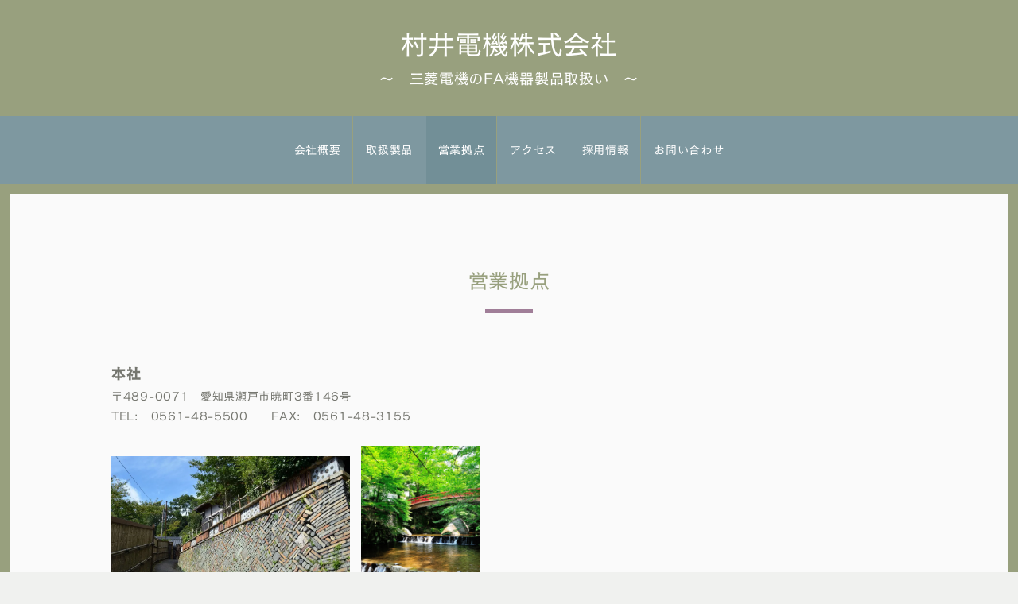

--- FILE ---
content_type: text/html
request_url: http://murai-denki.co.jp/pg81812.html
body_size: 11869
content:
<!DOCTYPE html>
<html lang="ja-JP">
 <head> 
  <meta charset="UTF-8"> 
  <meta http-equiv="content-type" content="text/html; charset=UTF-8"> 
  <link rel="dns-prefetch" href="//module.bindsite.jp"> 
  <link rel="dns-prefetch" href="//webfont-pub.weblife.me"> 
  <meta name="google-site-verification" content="OXdK-yrd7ukqtZ3fyUMgWVsaJm0uIwYYpRWn5-TAIgg"> 
  <meta name="robots" content="index"> 
  <meta name="viewport" content="width=device-width, initial-scale=1"> 
  <meta name="description" content="村井電機株式会社は三菱電機株式会社の機器機種別代理店として電気を快適に使える社会に貢献したいと願っている商社です。お客様へ最新、最適な機器のご提案活動を通じて顧客満足度の更なる向上に日々努力を重ねてまいります。"> 
  <meta property="og:title" content="営業拠点｜村井電機株式会社"> 
  <meta property="og:type" content="website"> 
  <meta property="og:image" content="http://www.murai-denki.co.jp/bdflashinfo/thumbnail.png"> 
  <meta property="og:url" content="http://www.murai-denki.co.jp/pg81812.html"> 
  <meta property="og:site_name" content="村井電機株式会社"> 
  <meta property="og:description" content="村井電機株式会社は三菱電機株式会社の機器機種別代理店として電気を快適に使える社会に貢献したいと願っている商社です。お客様へ最新、最適な機器のご提案活動を通じて顧客満足度の更なる向上に日々努力を重ねてまいります。"> 
  <link rel="canonical" href="http://www.murai-denki.co.jp/pg81812.html"> 
  <title>営業拠点｜村井電機株式会社</title> 
  <link rel="stylesheet" type="text/css" href="_module/styles/bind.css?v=17.0.5" id="bind-css"> 
  <link rel="stylesheet" type="text/css" href="_dress/75b0495238a1462c83d1c9d92cf38095/base.css?1757568775436"> 
  <link rel="stylesheet" type="text/css" href="pg81812.css?1757568775448c0100" id="page-css">    
  <!-- custom_tags_start --> 
  <meta http-equiv="Pragma" content="no-cache"> 
  <meta http-equiv="cache-control" content="no-cache"> 
  <meta http-equiv="expires" content="0"> 
  <link rel="stylesheet" type="text/css" href="https://fonts.fontplus.dev/v1/css/g5X0Nuag" id="fontplus-css"> 
  <link rel="stylesheet" type="text/css" href="https://fonts.fontplus.dev/v1/css/pBzZAo0z" id="fontplus-css"> 
  <!-- custom_tags_end --> 
  <link rel="stylesheet" type="text/css" href="https://fonts.fontplus.dev/v1/css/g5X0Nuag" id="fontplus-css">
 <!-- WebAnalysis --><script src="/mode2_piwik/wa.js"></script><noscript><img src="/mode2_piwik/piwik.php?idsite=1" style="border:0;"></noscript><!-- End WebAnalysis --></head> 
 <body id="l-1" class="l-1 -dress_75b0495238a1462c83d1c9d92cf38095 bd-webp" data-type="responsive" data-fontplus="1" data-oem="true" data-page-animation="none"> 
  <div id="page" class="bg-window "> 
   <div class="bg-document"> 
    <noscript> 
     <div id="js-off"> 
      <img src="_module/images/noscript.gif" alt="Enable JavaScript in your browser. このウェブサイトはJavaScriptをオンにしてご覧下さい。"> 
     </div> 
    </noscript> 
    <div id="a-header" data-float="false" class="a-header   cssskin-_area_header"> 
     <header> 
      <div class="site_frame"> 
       <section> 
        <div id="bk16268372" class="b-headlines c-space_narrow c-sp-space_init c-sp-padding_init cssskin-_block_header" data-bk-id="bk16268372" data-shared="true" data-sharedname="共通ヘッダ_1"> 
         <div class=" column -column1" id="section7"> 
          <h1 class=" c-page_title c-center"><a href="index.html">村井電機株式会社</a></h1> 
          <div class=" c-body c-center"> 
           <span class=" d-large_font">～　三菱電機のFA機器製品取扱い　～</span> 
          </div> 
         </div> 
        </div> 
        <div id="bk16268425" class="b-plain c-sp-space_init c-sp-padding_init cssskin-_block_header" data-bk-id="bk16268425" data-shared="true" data-sharedname="共通ヘッダ_2"> 
         <div class=" column -column1" id="section8"> 
          <nav> 
           <div id="js-globalNavigation" data-slide-type="rightSlide" data-btn-position="rightTop_fixed"> 
            <div class=" -menu_center"> 
             <ul class="c-menu -menu_d menu-parts"> 
              <li><a href="company.html">会社概要</a></li> 
              <li><a href="business.html" data-pid="1120218">取扱製品</a></li> 
              <li><a href="pg81812.html" data-mypid="1120219" class=" c-current">営業拠点</a></li> 
              <li><a href="access.html" data-pid="1120217">アクセス</a></li> 
              <li><a href="https://arwrk.net/recruit/murai-denki1962" target="_blank" rel="noopener noreferrer">採用情報</a></li> 
              <li><a href="contact.html" data-pid="1120223">お問い合わせ</a></li> 
             </ul> 
            </div> 
           </div> 
           <div id="spNavigationTrigger" class=" c-sp_navigation_btn"></div> 
          </nav> 
         </div> 
        </div> 
       </section> 
      </div> 
     </header> 
    </div> 
    <div id="a-billboard" class="a-billboard    cssskin-_area_billboard"> 
     <div class="site_frame"> 
      <section> 
      </section> 
     </div> 
    </div> 
    <main> 
     <div id="a-site_contents" class="a-site_contents  noskin"> 
      <article> 
       <div class="site_frame"> 
        <div class="g-column"> 
         <div id="a-main" class="a-main column -col12 "> 
          <section> 
           <div id="bk16268374" class="b-plain c-space_normal c-sp-space_normal cssskin-_block_main" data-bk-id="bk16268374"> 
            <div class=" column -column1" id="section1"> 
             <h3 class=" c-large_headline">営業拠点</h3> 
            </div> 
           </div> 
           <div id="bk16268409" class="b-plain c-space_normal c-sp-space_normal cssskin-_block_main init-block_animation init-sp-block_animation" data-bk-id="bk16268409" data-animated="fadeIn" data-sp-animated="fadeIn"> 
            <div class=" column -column1" id="section3"> 
             <div class=" c-body"> 
              <span class=" d-large_font"><span class=" d-bold">本社</span></span> 
              <br>〒489-0071　愛知県瀬戸市暁町3番146号 
              <br>TEL:　0561-48-5500　　FAX:　0561-48-3155 
              <br>&nbsp; 
              <br> 
              <div class="c-img   "> 
               <picture> 
                <source type="image/webp" srcset="_src/17463347/pxt00003462475203.webp?v=1757568757470"> 
                <img src="_src/17463347/pxt00003462475203.jpg?v=1757568757470" width="4000" height="2649" alt="" id="imgsrc17463347_1" class=" c-no_adjust" loading="lazy"> 
               </picture> 
              </div>&nbsp; 
              <div class="c-img   "> 
               <picture> 
                <source type="image/webp" srcset="_src/17463349/pxt00002572352002.webp?v=1757568757470"> 
                <img src="_src/17463349/pxt00002572352002.jpg?v=1757568757470" width="1330" height="2000" alt="" id="imgsrc17463349_1" class=" c-no_adjust" loading="lazy"> 
               </picture> 
              </div> 
              <br>&nbsp; 
              <br> 
              <span class=" d-large_font"><span class=" d-bold">九州営業所</span></span> 
              <br>〒867-0035　熊本県水俣市月浦247-87 
              <br>TEL(0966)-63-4468　　FAX(0966)-62-3100 
              <br>&nbsp; 
              <br> 
              <div class="c-img   "> 
               <picture> 
                <source type="image/webp" srcset="_src/17463351/pxt00003795770702.webp?v=1757568757470"> 
                <img src="_src/17463351/pxt00003795770702.jpg?v=1757568757470" width="2000" height="1282" alt="" id="imgsrc17463351_1" class=" c-no_adjust" loading="lazy"> 
               </picture> 
              </div>&nbsp; 
              <div class="c-img   "> 
               <picture> 
                <source type="image/webp" srcset="_src/17463353/pxt00001763842602.webp?v=1757568757470"> 
                <img src="_src/17463353/pxt00001763842602.jpg?v=1757568757470" width="2000" height="1328" alt="" id="imgsrc17463353_1" class=" c-no_adjust" loading="lazy"> 
               </picture> 
              </div> 
              <br>&nbsp; 
              <br> 
              <span class=" d-large_font"><span class=" d-bold">札幌営業所</span></span> 
              <br>〒061-1111　北海道北広島市北の里3-12（河村電器産業　札幌工場内） 
              <br>TEL(011)-211-8477　　TEL(011)-211-8478 
              <br>&nbsp; 
              <br> 
              <div class="c-img   "> 
               <picture> 
                <source type="image/webp" srcset="_src/17463355/pxt00002278034902.webp?v=1757568757470"> 
                <img src="_src/17463355/pxt00002278034902.jpg?v=1757568757470" width="2000" height="1334" alt="" id="imgsrc17463355_1" class=" c-no_adjust" loading="lazy"> 
               </picture> 
              </div>&nbsp; 
              <div class="c-img   "> 
               <picture> 
                <source type="image/webp" srcset="_src/17463357/pxt00004350130302.webp?v=1757568757470"> 
                <img src="_src/17463357/pxt00004350130302.jpg?v=1757568757470" width="2000" height="1333" alt="" id="imgsrc17463357_1" class=" c-no_adjust" loading="lazy"> 
               </picture> 
              </div> 
             </div> 
            </div> 
           </div> 
          </section> 
         </div> 
        </div> 
       </div> 
      </article> 
     </div> 
    </main> 
    <div id="a-footer" data-float="false" class="a-footer   cssskin-_area_footer"> 
     <footer> 
      <div class="site_frame"> 
       <div id="bk16268377" class="b-both_diff -right_large -sp-single_column c-space_wide c-sp-space_narrow c-sp-padding_init cssskin-_block_footer" data-bk-id="bk16268377" data-shared="true" data-sharedname="共通フッタ_1"> 
        <div class=" g-column" id="section9"> 
         <div class=" column -col4 -col_sub"> 
          <h2 class=" c-title"><a href="index.html">村井電機株式会社</a></h2> 
          <p class="c-credit">(c) 2018 村井電機株式会社</p> 
         </div> 
         <div class=" column -col8 -col_main"> 
          <nav> 
           <div class=" -menu_right"> 
            <ul class="c-menu -menu_e menu-parts"> 
             <li><a href="company.html">会社概要</a></li> 
             <li><a href="business.html" data-pid="1120218">取扱製品</a></li> 
             <li><a href="pg81812.html" data-mypid="1120219" class=" c-current">営業拠点</a></li> 
             <li><a href="access.html">アクセス</a></li> 
             <li><a href="https://arwrk.net/recruit/murai-denki1962" target="_blank" rel="noopener noreferrer">採用情報</a></li> 
             <li><a href="contact.html">お問い合わせ</a></li> 
            </ul> 
           </div> 
          </nav> 
         </div> 
        </div> 
       </div> 
      </div> 
     </footer> 
    </div> 
    <div id="w-top-left" class="w-base w-top w-left"> 
    </div> 
    <div id="w-top-right" class="w-base w-top w-right"> 
    </div> 
    <div id="w-middle-left" class="w-base w-middle w-left"> 
    </div> 
    <div id="w-middle-right" class="w-base w-middle w-right"> 
    </div> 
    <div id="w-bottom-left" class="w-base w-bottom w-left"> 
    </div> 
    <div id="w-bottom-right" class="w-base w-bottom w-right"> 
    </div> 
   </div> 
  </div> 
  <script src="_module/lib/lib.js?v=17.0.5" defer></script> 
  <script src="_module/scripts/bind.js?v=17.0.5" id="script-js" defer></script> 
  <!--[if lt IE 9]><script src="_module/lib/html5shiv.min.js?v=17.0.5"></script><![endif]--> 
  <!-- custom_tags_start --> 
  <script type="text/javascript">
</script> 
  <!-- custom_tags_end -->  
 </body>
</html>

--- FILE ---
content_type: text/css
request_url: http://murai-denki.co.jp/_dress/75b0495238a1462c83d1c9d92cf38095/base.css?1757568775436
body_size: 49642
content:
@charset "utf-8";.-dress_75b0495238a1462c83d1c9d92cf38095  {background-color:#f0f1ef;color:#75766f;font-size:14px;line-height:1.8;font-family:"New Cezanne", sans-serif;letter-spacing:0.05em;font-weight:400;}.-dress_75b0495238a1462c83d1c9d92cf38095 .c-menu {margin:0px;}.-dress_75b0495238a1462c83d1c9d92cf38095 .m-motion {margin:0px;}.-dress_75b0495238a1462c83d1c9d92cf38095 .m-motion.-h li .c-unlink {border-radius:0px;background-color:#9b9d95;color:#ffffff;}.-dress_75b0495238a1462c83d1c9d92cf38095 .m-motion.-i li .c-unlink {display:inline-block;border-radius:0px;color:#ffffff;background-color:#9b9d95;}.-dress_75b0495238a1462c83d1c9d92cf38095 .c-page_title {font-size:1.6em;letter-spacing:0;font-family:"New Cezanne", sans-serif;color:#98a07e;line-height:1.6;font-weight:normal;}.-dress_75b0495238a1462c83d1c9d92cf38095 .c-title {font-size:3.8em;line-height:1.25;font-family:"New Cezanne", sans-serif;color:#98a07e;letter-spacing:0.1em;font-weight:normal;}.-dress_75b0495238a1462c83d1c9d92cf38095 .c-large_headline {font-size:1.8em;font-family:"New Cezanne", sans-serif;margin-bottom:60px;color:#98a07e;text-align:center;background-image:url('[data-uri]');background-repeat:no-repeat;background-position:center bottom;padding-bottom:20px;font-weight:normal;}.-dress_75b0495238a1462c83d1c9d92cf38095 .c-small_headline {font-size:1.4em;color:#98a07e;margin-bottom:15px;line-height:1.7;font-weight:normal;}.-dress_75b0495238a1462c83d1c9d92cf38095 .c-lead {font-size:1.15em;line-height:1.8;color:#767f58;}.-dress_75b0495238a1462c83d1c9d92cf38095 .c-blockquote {color:#9b9d95;}.-dress_75b0495238a1462c83d1c9d92cf38095 .c-enclosure {border-top-width:1px;border-top-style:solid;border-top-color:#767f58;border-right-width:1px;border-right-style:solid;border-right-color:#767f58;border-bottom-width:1px;border-bottom-style:solid;border-bottom-color:#767f58;border-left-width:1px;border-left-style:solid;border-left-color:#767f58;}.-dress_75b0495238a1462c83d1c9d92cf38095 .c-note {color:#9b9d95;font-size:0.85em;}.-dress_75b0495238a1462c83d1c9d92cf38095 .c-credit {font-size:0.85em;}.-dress_75b0495238a1462c83d1c9d92cf38095 .c-hr {border-top-width:6px;border-top-style:double;border-top-color:#868f65;margin-top:30px;margin-bottom:30px;}.-dress_75b0495238a1462c83d1c9d92cf38095 a {color:#a07e98;}.-dress_75b0495238a1462c83d1c9d92cf38095 a:hover {opacity:1;}.-dress_75b0495238a1462c83d1c9d92cf38095 .c-page_title a {color:#98a07e;}.-dress_75b0495238a1462c83d1c9d92cf38095 .c-title a {color:#98a07e;}.-dress_75b0495238a1462c83d1c9d92cf38095 .b-tab .b-tab_navigation a {background-color:#868f65;color:#ffffff;margin-bottom:2px;}.-dress_75b0495238a1462c83d1c9d92cf38095.b-tab .b-tab_navigation a {background-color:#868f65;color:#ffffff;margin-bottom:2px;}.-dress_75b0495238a1462c83d1c9d92cf38095 .b-tab .b-tab_navigation .-active a {background-color:#767f58;}.-dress_75b0495238a1462c83d1c9d92cf38095.b-tab .b-tab_navigation .-active a {background-color:#767f58;}.-dress_75b0495238a1462c83d1c9d92cf38095 .b-tab .b-tab_contents {padding:30px;border-top-width:2px;border-top-style:solid;border-top-color:#767f58;border-right-width:2px;border-right-style:solid;border-right-color:#767f58;border-bottom-width:2px;border-bottom-style:solid;border-bottom-color:#767f58;border-left-width:2px;border-left-style:solid;border-left-color:#767f58;}.-dress_75b0495238a1462c83d1c9d92cf38095.b-tab .b-tab_contents {padding:30px;border-top-width:2px;border-top-style:solid;border-top-color:#767f58;border-right-width:2px;border-right-style:solid;border-right-color:#767f58;border-bottom-width:2px;border-bottom-style:solid;border-bottom-color:#767f58;border-left-width:2px;border-left-style:solid;border-left-color:#767f58;}.-dress_75b0495238a1462c83d1c9d92cf38095 .b-accordion .b-accordion_navigation {border-top-style:none;border-right-style:none;border-bottom-style:none;border-left-style:none;margin-top:2px;}.-dress_75b0495238a1462c83d1c9d92cf38095.b-accordion .b-accordion_navigation {border-top-style:none;border-right-style:none;border-bottom-style:none;border-left-style:none;margin-top:2px;}.-dress_75b0495238a1462c83d1c9d92cf38095 .b-accordion .b-accordion_navigation a {background-color:#868f65;color:#ffffff;}.-dress_75b0495238a1462c83d1c9d92cf38095.b-accordion .b-accordion_navigation a {background-color:#868f65;color:#ffffff;}.-dress_75b0495238a1462c83d1c9d92cf38095 .b-accordion .b-accordion_navigation.-active a {background-color:#767f58;}.-dress_75b0495238a1462c83d1c9d92cf38095.b-accordion .b-accordion_navigation.-active a {background-color:#767f58;}.-dress_75b0495238a1462c83d1c9d92cf38095 .b-accordion .column {padding:30px;background-color:transparent;border-top-width:2px;border-top-style:solid;border-top-color:#767f58;border-right-width:2px;border-right-style:solid;border-right-color:#767f58;border-bottom-width:2px;border-bottom-style:solid;border-bottom-color:#767f58;border-left-width:2px;border-left-style:solid;border-left-color:#767f58;}.-dress_75b0495238a1462c83d1c9d92cf38095.b-accordion .column {padding:30px;background-color:transparent;border-top-width:2px;border-top-style:solid;border-top-color:#767f58;border-right-width:2px;border-right-style:solid;border-right-color:#767f58;border-bottom-width:2px;border-bottom-style:solid;border-bottom-color:#767f58;border-left-width:2px;border-left-style:solid;border-left-color:#767f58;}.-dress_75b0495238a1462c83d1c9d92cf38095 .c-list_indent th {border-bottom-width:2px;border-bottom-style:solid;border-bottom-color:#767f58;}.-dress_75b0495238a1462c83d1c9d92cf38095 .c-list_indent td {padding:10px 0px 30px 30px;}.-dress_75b0495238a1462c83d1c9d92cf38095 .c-list_table {background-color:transparent;border-top-width:2px;border-top-style:solid;border-top-color:#767f58;border-right-width:2px;border-right-style:solid;border-right-color:#767f58;border-bottom-width:2px;border-bottom-style:solid;border-bottom-color:#767f58;border-left-width:2px;border-left-style:solid;border-left-color:#767f58;}.-dress_75b0495238a1462c83d1c9d92cf38095 .c-list_table th {padding:10px 20px 10px 20px;width:20%;border-top-width:2px;border-top-style:solid;border-top-color:#767f58;border-right-width:2px;border-right-style:solid;border-right-color:#767f58;border-bottom-width:2px;border-bottom-style:solid;border-bottom-color:#767f58;border-left-width:2px;border-left-style:solid;border-left-color:#767f58;}.-dress_75b0495238a1462c83d1c9d92cf38095 .c-list_table td {padding:10px 20px 10px 20px;border-top-width:2px;border-top-style:solid;border-top-color:#767f58;border-right-width:2px;border-right-style:solid;border-right-color:#767f58;border-bottom-width:2px;border-bottom-style:solid;border-bottom-color:#767f58;border-left-width:2px;border-left-style:solid;border-left-color:#767f58;}.-dress_75b0495238a1462c83d1c9d92cf38095 .c-list_news th {padding:10px 20px 10px 20px;border-top-color:#9b9d95;border-right-color:#9b9d95;border-bottom-color:#9b9d95;border-left-color:#9b9d95;font-weight:normal;}.-dress_75b0495238a1462c83d1c9d92cf38095 .c-list_news td {padding:10px 20px 10px 0px;border-top-color:#9b9d95;border-right-color:#9b9d95;border-bottom-color:#9b9d95;border-left-color:#9b9d95;}.-dress_75b0495238a1462c83d1c9d92cf38095 .c-list_news {border-top-color:#9b9d95;border-right-color:#9b9d95;border-bottom-color:#9b9d95;border-left-color:#9b9d95;}.-dress_75b0495238a1462c83d1c9d92cf38095 .c-menu.-menu_a {border-top-style:none;border-right-style:none;border-bottom-style:none;border-left-style:none;}.-dress_75b0495238a1462c83d1c9d92cf38095 .c-menu.-menu_a li {border-top-style:none;border-right-style:none;border-bottom-style:none;border-left-style:none;margin-left:1px;}.-dress_75b0495238a1462c83d1c9d92cf38095 .c-menu.-menu_a li a {padding:30px 15px 30px 15px;color:#ffffff;background-color:#b5bb9f;}.-dress_75b0495238a1462c83d1c9d92cf38095 .c-menu.-menu_a li a:hover {background-color:#8f9772;}.-dress_75b0495238a1462c83d1c9d92cf38095 .c-menu.-menu_a li .c-current {background-color:#8f9772;}.-dress_75b0495238a1462c83d1c9d92cf38095 .c-menu.-menu_a li .c-unlink {color:#c8cac4;padding:30px 15px 30px 15px;background-color:#b5bb9f;}.-dress_75b0495238a1462c83d1c9d92cf38095 .c-menu.-menu_b {border-top-style:none;border-right-style:none;border-bottom-style:none;border-left-style:none;background-color:#b5bb9f;}.-dress_75b0495238a1462c83d1c9d92cf38095 .c-menu.-menu_b li {border-top-style:none;border-right-width:1px;border-right-style:solid;border-right-color:#98a07e;border-bottom-style:none;border-left-style:none;}.-dress_75b0495238a1462c83d1c9d92cf38095 .c-menu.-menu_b li a {color:#ffffff;background-color:transparent;padding:30px 15px 30px 15px;}.-dress_75b0495238a1462c83d1c9d92cf38095 .c-menu.-menu_b li a:hover {background-color:#8f9772;}.-dress_75b0495238a1462c83d1c9d92cf38095 .c-menu.-menu_b li .c-current {background-color:#8f9772;}.-dress_75b0495238a1462c83d1c9d92cf38095 .c-menu.-menu_b li .c-unlink {background-color:transparent;color:#c8cac4;padding:30px 15px 30px 15px;}.-dress_75b0495238a1462c83d1c9d92cf38095 .c-menu.-menu_c {border-radius:0px;background-color:transparent;padding:0px;}.-dress_75b0495238a1462c83d1c9d92cf38095 .c-menu.-menu_c li {border-top-style:none;border-right-style:none;border-bottom-style:none;border-left-style:none;margin-left:1px;}.-dress_75b0495238a1462c83d1c9d92cf38095 .c-menu.-menu_c li:last-child {margin-right:0px;}.-dress_75b0495238a1462c83d1c9d92cf38095 .c-menu.-menu_c li a {color:#ffffff;background-color:#7e98a0;padding:30px 15px 30px 15px;}.-dress_75b0495238a1462c83d1c9d92cf38095 .c-menu.-menu_c li a:hover {background-color:#728f97;}.-dress_75b0495238a1462c83d1c9d92cf38095 .c-menu.-menu_c li .c-current {background-color:#728f97;}.-dress_75b0495238a1462c83d1c9d92cf38095 .c-menu.-menu_c li .c-unlink {color:#c5c8c9;padding:30px 15px 30px 15px;background-color:#7e98a0;}.-dress_75b0495238a1462c83d1c9d92cf38095 .c-menu.-menu_d {background-color:#7e98a0;padding:0px;border-top-width:1px;border-top-style:solid;border-top-color:#98a07e;border-right-style:none;border-bottom-width:1px;border-bottom-style:solid;border-bottom-color:#98a07e;border-left-style:none;}.-dress_75b0495238a1462c83d1c9d92cf38095 .c-menu.-menu_d li {border-top-style:none;border-right-width:1px;border-right-style:solid;border-right-color:#98a07e;border-bottom-style:none;border-left-style:none;}.-dress_75b0495238a1462c83d1c9d92cf38095 .c-menu.-menu_d li:last-child {border-right-style:none;}.-dress_75b0495238a1462c83d1c9d92cf38095 .c-menu.-menu_d li a {color:#ffffff;background-color:transparent;padding:30px 15px 30px 15px;}.-dress_75b0495238a1462c83d1c9d92cf38095 .c-menu.-menu_d li a:hover {opacity:1;background-color:#728f97;}.-dress_75b0495238a1462c83d1c9d92cf38095 .c-menu.-menu_d li .c-current {background-color:#728f97;}.-dress_75b0495238a1462c83d1c9d92cf38095 .c-menu.-menu_d li .c-unlink {background-color:rgba(0, 0, 0, 0);color:#c5c8c9;padding:30px 15px 30px 15px;}.-dress_75b0495238a1462c83d1c9d92cf38095 .c-menu.-menu_e {background-image:linear-gradient(to bottom,rgba(255, 255, 255, 0) 0%,rgba(255, 255, 255, 0) 100%);margin-bottom:20px;border-top-style:none;border-top-color:#75766f;border-right-style:none;border-right-color:#75766f;border-bottom-style:none;border-bottom-color:#75766f;border-left-style:none;border-left-color:#75766f;}.-dress_75b0495238a1462c83d1c9d92cf38095 .c-menu.-menu_e li {width:30%;vertical-align:top;border-top-style:none;border-right-style:none;border-bottom-style:none;border-left-style:none;}.-dress_75b0495238a1462c83d1c9d92cf38095 .c-menu.-menu_e li a {padding:0px 10px 0px 10px;color:#75766f;background-image:linear-gradient(to bottom,rgba(255, 255, 255, 0) 0%,rgba(255, 255, 255, 0) 100%);}.-dress_75b0495238a1462c83d1c9d92cf38095 .c-menu.-menu_e li a:hover {background-color:transparent;opacity:1;}.-dress_75b0495238a1462c83d1c9d92cf38095 .c-menu.-menu_e li .c-unlink {color:#9b9d95;padding:0px 10px 0px 10px;}.-dress_75b0495238a1462c83d1c9d92cf38095 .m-motion.-f li a {color:#75766f;}.-dress_75b0495238a1462c83d1c9d92cf38095 .m-motion.-f li a:hover {background-color:transparent;border-top-style:none;border-right-style:none;border-bottom-style:none;border-left-style:none;color:#98a07e;}.-dress_75b0495238a1462c83d1c9d92cf38095 .m-motion.-f li .c-unlink {color:#9b9d95;}.-dress_75b0495238a1462c83d1c9d92cf38095 .m-motion.-f li ul li a {background-color:#767f58;color:#ffffff;border-top-color:#868f65;border-right-color:#868f65;border-bottom-color:#868f65;border-left-color:#868f65;}.-dress_75b0495238a1462c83d1c9d92cf38095 .m-motion.-f li ul li a:hover {background-color:#868f65;color:#ffffff;border-bottom-width:1px;border-bottom-style:solid;border-bottom-color:#868f65;}.-dress_75b0495238a1462c83d1c9d92cf38095 .m-motion.-f li ul li .c-unlink {color:#c8cac4;background-color:#767f58;border-top-color:#868f65;border-right-color:#868f65;border-bottom-color:#868f65;border-left-color:#868f65;}.-dress_75b0495238a1462c83d1c9d92cf38095 .m-motion.-f li ul::before {border-top-color:#767f58;}.-dress_75b0495238a1462c83d1c9d92cf38095 .m-motion.-f li ul li::before {border-bottom-color:#767f58;}.-dress_75b0495238a1462c83d1c9d92cf38095 .m-motion.-j li a {color:#75766f;}.-dress_75b0495238a1462c83d1c9d92cf38095 .m-motion.-j li .c-unlink {color:#9b9d95;}.-dress_75b0495238a1462c83d1c9d92cf38095 .m-motion.-g {padding:10px 0px 10px 0px;text-align:center;background-color:#a07e98;}.-dress_75b0495238a1462c83d1c9d92cf38095 .m-motion.-g li {display:inline-block;float:none;vertical-align:middle;}.-dress_75b0495238a1462c83d1c9d92cf38095 .m-motion.-g li a {margin:0px;padding:1em;height:100%;color:#ffffff;vertical-align:middle;}.-dress_75b0495238a1462c83d1c9d92cf38095 .m-motion.-g li .c-unlink {color:#c9c5c8;height:100%;margin:0px;padding:1em;vertical-align:middle;}.-dress_75b0495238a1462c83d1c9d92cf38095 .m-motion.-h li a {background-color:#868f65;color:#ffffff;border-radius:0px;}.-dress_75b0495238a1462c83d1c9d92cf38095 .m-motion.-i li a {background-color:#98a07e;color:#ffffff;border-top-color:#5a6143;border-right-color:#5a6143;border-bottom-color:#5a6143;border-left-color:#5a6143;border-radius:0px;}.-dress_75b0495238a1462c83d1c9d92cf38095 .c-cart .c-cart_buying_area {background-color:#ccd8dc;padding:20px;}.-dress_75b0495238a1462c83d1c9d92cf38095 .-blog-index .c-blog-new {color:#ffffff;background-color:#a07e98;font-size:12px;padding-left:0.8em;padding-right:0.8em;border-radius:0px;}.-dress_75b0495238a1462c83d1c9d92cf38095 .-blog-article .c-blog-category {color:#8f6586;border-top-width:1px;border-top-style:solid;border-top-color:#8f6586;border-right-width:1px;border-right-style:solid;border-right-color:#8f6586;border-bottom-width:1px;border-bottom-style:solid;border-bottom-color:#8f6586;border-left-width:1px;border-left-style:solid;border-left-color:#8f6586;border-radius:0px;}.-dress_75b0495238a1462c83d1c9d92cf38095 .a-header {background-color:#98a07e;color:#ffffff;}.-dress_75b0495238a1462c83d1c9d92cf38095 .a-site_contents {background-color:#fafafa;padding:30px 60px 30px 60px;border-top-width:12px;border-top-style:solid;border-top-color:#98a07e;border-right-width:12px;border-right-style:solid;border-right-color:#98a07e;border-bottom-width:12px;border-bottom-style:solid;border-bottom-color:#98a07e;border-left-width:12px;border-left-style:solid;border-left-color:#98a07e;}.-dress_75b0495238a1462c83d1c9d92cf38095 .a-footer {background-color:#88a3aa;padding:40px 20px 40px 20px;color:#ffffff;}.-dress_75b0495238a1462c83d1c9d92cf38095 .a-footer .c-page_title {color:#ffffff;}.-dress_75b0495238a1462c83d1c9d92cf38095 .a-header .c-page_title {color:#ffffff;}.-dress_75b0495238a1462c83d1c9d92cf38095 .a-billboard .b-plain {background-color:rgba(0, 0, 0, 0);margin:0px;padding:0px;}.-dress_75b0495238a1462c83d1c9d92cf38095 .a-billboard .b-plain .c-title {padding:50px 20px 50px 20px;color:#ffffff;background-color:#8f9772;}.-dress_75b0495238a1462c83d1c9d92cf38095 .a-billboard .b-headlines {margin:10% 0px 10% 0px;padding:0px;background-color:transparent;}.-dress_75b0495238a1462c83d1c9d92cf38095 .a-billboard .b-headlines .column {padding:40px;background-color:#ffffff;border-top-width:20px;border-top-style:solid;border-top-color:#ffffff;border-right-width:20px;border-right-style:solid;border-right-color:#ffffff;border-bottom-width:20px;border-bottom-style:solid;border-bottom-color:#ffffff;border-left-width:20px;border-left-style:solid;border-left-color:#ffffff;transform:none;position:static;top:auto;}.-dress_75b0495238a1462c83d1c9d92cf38095 .a-header .c-enclosure {color:#ffffff;border-top-color:#ffffff;border-right-color:#ffffff;border-bottom-color:#ffffff;border-left-color:#ffffff;}.-dress_75b0495238a1462c83d1c9d92cf38095 .a-header .c-lead {color:#ffffff;margin:10px;text-align:right;}.-dress_75b0495238a1462c83d1c9d92cf38095 .a-billboard .b-both_diff {margin:0px;padding:15% 0% 15% 0%;background-color:transparent;}.-dress_75b0495238a1462c83d1c9d92cf38095 .a-billboard .b-both_diff .column.-col4 {background-color:rgba(255, 255, 255, 0.9);padding:3%;}.-dress_75b0495238a1462c83d1c9d92cf38095 .m-motion.-j .lavalamp-object {border-top-width:2px;border-top-style:solid;border-top-color:#bb9fb5;}.-dress_75b0495238a1462c83d1c9d92cf38095 .m-motion.-g .lavalamp-object {background-color:#aa88a3;border-radius:0px;}.-dress_75b0495238a1462c83d1c9d92cf38095 .a-footer .c-enclosure {color:#ffffff;}.-dress_75b0495238a1462c83d1c9d92cf38095 .a-footer .c-small_headline {color:#ffffff;}.-dress_75b0495238a1462c83d1c9d92cf38095 .a-header .c-small_headline {color:#ffffff;}.-dress_75b0495238a1462c83d1c9d92cf38095 .a-billboard .b-headlines .column.-column1 .c-lead {margin-top:20px;}.-dress_75b0495238a1462c83d1c9d92cf38095 .a-header .c-lead a {background-color:#ffffff;display:inline-block;border-top-width:2px;border-top-style:solid;border-top-color:#a07e98;border-right-width:2px;border-right-style:solid;border-right-color:#a07e98;border-bottom-width:2px;border-bottom-style:solid;border-bottom-color:#a07e98;border-left-width:2px;border-left-style:solid;border-left-color:#a07e98;padding:4px 10px 4px 10px;color:#a07e98;}.-dress_75b0495238a1462c83d1c9d92cf38095 .a-footer .b-plain {border-top-width:3px;border-top-style:double;border-top-color:#ffffff;margin-top:10px;padding-top:10px;}.bd-webp.-dress_75b0495238a1462c83d1c9d92cf38095 .c-menu.-v.-menu_a li {background-image:url("images/transparent.gif");padding:0px;margin-top:1px;}.bd-no-webp.-dress_75b0495238a1462c83d1c9d92cf38095 .c-menu.-v.-menu_a li {background-image:url("images/transparent.gif");padding:0px;margin-top:1px;}.-dress_75b0495238a1462c83d1c9d92cf38095 .c-menu.-v.-menu_a li a {border-top-style:none;border-right-style:none;border-bottom-style:none;border-left-style:none;padding:15px;}.-dress_75b0495238a1462c83d1c9d92cf38095 .c-menu.-v.-menu_a li .c-unlink {border-top-style:none;border-right-style:none;border-bottom-style:none;border-left-style:none;padding:15px;}.-dress_75b0495238a1462c83d1c9d92cf38095 .c-menu.-v.-menu_b li {padding:0px;border-top-width:1px;border-top-style:solid;border-top-color:#868f65;border-right-style:none;}.-dress_75b0495238a1462c83d1c9d92cf38095 .c-menu.-v.-menu_c li {margin-top:1px;margin-left:0px;margin-right:0px;}.-dress_75b0495238a1462c83d1c9d92cf38095 .c-menu.-v.-menu_e {border-top-width:1px;border-top-style:solid;border-top-color:#868f65;border-right-width:1px;border-right-style:solid;border-right-color:#868f65;border-bottom-width:1px;border-bottom-style:solid;border-bottom-color:#868f65;border-left-width:1px;border-left-style:solid;border-left-color:#868f65;padding:10px;}.-dress_75b0495238a1462c83d1c9d92cf38095 .c-menu.-v.-menu_e li {display:block;width:100%;border-top-style:none;border-right-style:none;border-bottom-style:none;border-left-style:none;}.-dress_75b0495238a1462c83d1c9d92cf38095 .b-tab.-slide .column {padding:30px;}.-dress_75b0495238a1462c83d1c9d92cf38095.b-tab.-slide .column {padding:30px;}.-dress_75b0495238a1462c83d1c9d92cf38095 .c-menu.-v.-menu_b li a {border-top-style:none;border-right-style:none;border-bottom-style:none;border-left-style:none;padding:15px;}.-dress_75b0495238a1462c83d1c9d92cf38095 .c-menu.-v.-menu_b li .c-unlink {border-top-style:none;border-right-style:none;border-bottom-style:none;border-left-style:none;padding:15px;}.-dress_75b0495238a1462c83d1c9d92cf38095 .a-footer .c-menu.-menu_e li a {font-size:0.85em;color:#ffffff;}.-dress_75b0495238a1462c83d1c9d92cf38095 .a-footer .c-menu.-menu_e li .c-unlink {font-size:0.85em;color:#c5c8c9;}.-dress_75b0495238a1462c83d1c9d92cf38095 .c-img .c-img_comment {font-size:0.85em;color:#9b9d95;}.-dress_75b0495238a1462c83d1c9d92cf38095 .a-billboard .b-both_diff .column.-col4 .c-lead {margin-top:0.9em;}.-dress_75b0495238a1462c83d1c9d92cf38095 .a-main .b-headlines .column {padding:30px;border-top-width:1px;border-top-style:solid;border-top-color:#75766f;border-right-width:1px;border-right-style:solid;border-right-color:#75766f;border-bottom-width:1px;border-bottom-style:solid;border-bottom-color:#75766f;border-left-width:1px;border-left-style:solid;border-left-color:#75766f;}.-dress_75b0495238a1462c83d1c9d92cf38095 .a-header .c-page_title img {max-height:60px;}.-dress_75b0495238a1462c83d1c9d92cf38095 .c-cart .c-list_indent td {padding:10px 0px 10px 0px;border-bottom-width:1px;border-bottom-style:solid;border-bottom-color:#767f58;}.-dress_75b0495238a1462c83d1c9d92cf38095 .c-cart .c-list_indent th {padding:10px 10px 10px 0px;border-bottom-width:1px;border-bottom-style:solid;border-bottom-color:#767f58;}.-dress_75b0495238a1462c83d1c9d92cf38095 .c-cart .c-list_table th {background-color:transparent;}.-dress_75b0495238a1462c83d1c9d92cf38095 .c-cart .c-cart_table th {border-top-color:#767f58;border-right-color:#767f58;border-bottom-color:#767f58;border-left-color:#767f58;}.-dress_75b0495238a1462c83d1c9d92cf38095 .c-cart .c-cart_table td {border-top-color:#767f58;border-right-color:#767f58;border-bottom-color:#767f58;border-left-color:#767f58;}.-dress_75b0495238a1462c83d1c9d92cf38095 .c-cart .c-list_table td {background-color:transparent;}.-dress_75b0495238a1462c83d1c9d92cf38095 .c-menu.-v.-menu_b li:first-child {border-top-style:none;}.-dress_75b0495238a1462c83d1c9d92cf38095 .a-billboard .b-album {margin:15% 0% 15% 0%;background-image:url('[data-uri]');padding:5%;background-color:transparent;background-repeat:repeat-y;background-size:100% 100%;color:#ffffff;}.-dress_75b0495238a1462c83d1c9d92cf38095 .a-billboard .b-album .c-title {color:#ffffff;}.-dress_75b0495238a1462c83d1c9d92cf38095 .a-billboard .b-album .c-lead {color:#ffffff;padding-top:20px;}.-dress_75b0495238a1462c83d1c9d92cf38095 .a-billboard .b-album .column {text-align:left;transform:none;position:static;top:auto;}.-dress_75b0495238a1462c83d1c9d92cf38095 .c-device_outer {background-color:#f0f1ef;}.-dress_75b0495238a1462c83d1c9d92cf38095 .c-device_outer .c-device_changer {color:#98a07e;border-radius:0px;border-top-style:none;border-right-style:none;border-bottom-style:none;border-left-style:none;background-color:#fafafa;}.-dress_75b0495238a1462c83d1c9d92cf38095 .c-cart .c-large_headline {margin-bottom:20px;display:block;}.-dress_75b0495238a1462c83d1c9d92cf38095 .c-menu.-menu_e li a::before {content:"- ";padding-right:0.25em;}.-dress_75b0495238a1462c83d1c9d92cf38095 .c-menu.-menu_e li .c-unlink::before {content:"-";padding-right:0.25em;}.-dress_75b0495238a1462c83d1c9d92cf38095 .a-header a {color:#ffffff;}.-dress_75b0495238a1462c83d1c9d92cf38095 .a-header .c-title {color:#ffffff;}.-dress_75b0495238a1462c83d1c9d92cf38095 .a-header .c-large_headline {color:#ffffff;}.-dress_75b0495238a1462c83d1c9d92cf38095 .a-header .c-blockquote {color:#c8cac4;}.-dress_75b0495238a1462c83d1c9d92cf38095 .a-header .c-note {color:#c8cac4;}.-dress_75b0495238a1462c83d1c9d92cf38095 .a-header .c-img .c-img_comment {color:#c8cac4;}.-dress_75b0495238a1462c83d1c9d92cf38095 .a-footer .c-title {color:#ffffff;font-size:1.2em;padding-bottom:5px;}.-dress_75b0495238a1462c83d1c9d92cf38095 .a-footer .c-large_headline {color:#ffffff;}.-dress_75b0495238a1462c83d1c9d92cf38095 .a-footer .c-lead {color:#ffffff;}.-dress_75b0495238a1462c83d1c9d92cf38095 .a-footer .c-blockquote {color:#c5c8c9;}.-dress_75b0495238a1462c83d1c9d92cf38095 .a-footer .c-note {color:#c5c8c9;}.-dress_75b0495238a1462c83d1c9d92cf38095 .a-footer .c-img .c-img_comment {color:#c5c8c9;}.-dress_75b0495238a1462c83d1c9d92cf38095 .a-footer a {color:#ffffff;}.-dress_75b0495238a1462c83d1c9d92cf38095 .c-menu.-v.-menu_c li a {padding:15px;}.-dress_75b0495238a1462c83d1c9d92cf38095 .c-menu.-v.-menu_c li .c-unlink {padding:15px;}.-dress_75b0495238a1462c83d1c9d92cf38095 .c-menu.-v.-menu_d li a {padding:15px;}.-dress_75b0495238a1462c83d1c9d92cf38095 .c-menu.-v.-menu_d li .c-unlink {padding:15px;}.-dress_75b0495238a1462c83d1c9d92cf38095 .c-menu.-v.-menu_d li {border-top-width:1px;border-top-style:solid;border-top-color:#98a07e;border-right-style:none;}.-dress_75b0495238a1462c83d1c9d92cf38095 .a-header .m-motion.-j li a {color:#ffffff;}.-dress_75b0495238a1462c83d1c9d92cf38095 .a-header .m-motion.-j li .c-unlink {color:#c8cac4;}.-dress_75b0495238a1462c83d1c9d92cf38095 .a-header .c-menu.-menu_e li a {color:#ffffff;}.-dress_75b0495238a1462c83d1c9d92cf38095 .a-header .c-menu.-menu_e li .c-unlink {color:#c8cac4;}.-dress_75b0495238a1462c83d1c9d92cf38095 .a-footer .c-menu.-menu_c {border-top-width:1px;border-top-style:solid;border-top-color:#ffffff;border-right-width:1px;border-right-style:solid;border-right-color:#ffffff;border-bottom-width:1px;border-bottom-style:solid;border-bottom-color:#ffffff;border-left-width:1px;border-left-style:solid;border-left-color:#ffffff;}.-dress_75b0495238a1462c83d1c9d92cf38095 .a-header .m-motion.-f {background-color:rgba(255, 255, 255, 0.75);}.-dress_75b0495238a1462c83d1c9d92cf38095 .a-footer .m-motion.-f {background-color:rgba(255, 255, 255, 0.75);}.-dress_75b0495238a1462c83d1c9d92cf38095 .a-billboard .b-headlines .column.-column1 {background-color:rgba(255, 255, 255, 0.85);box-shadow:0px 0px 0px 2px #98a07e inset;border-top-color:transparent;border-right-color:transparent;border-bottom-color:transparent;border-left-color:transparent;}.-dress_75b0495238a1462c83d1c9d92cf38095 .c-menu.-v.-menu_d {border-top-style:none;}.-dress_75b0495238a1462c83d1c9d92cf38095 .a-billboard .b-album a {color:#ffffff;}.-dress_75b0495238a1462c83d1c9d92cf38095 .a-billboard .b-album .c-page_title {color:#ffffff;}.-dress_75b0495238a1462c83d1c9d92cf38095 .a-billboard .b-album .c-large_headline {color:#ffffff;}.-dress_75b0495238a1462c83d1c9d92cf38095 .a-billboard .b-album .c-small_headline {color:#ffffff;}.-dress_75b0495238a1462c83d1c9d92cf38095 .a-billboard .b-album .c-blockquote {color:#c8cac4;}.-dress_75b0495238a1462c83d1c9d92cf38095 .a-billboard .b-album .c-note {color:#c8cac4;}.-dress_75b0495238a1462c83d1c9d92cf38095 .a-billboard .b-album .c-enclosure {border-top-color:#ffffff;border-right-color:#ffffff;border-bottom-color:#ffffff;border-left-color:#ffffff;}.-dress_75b0495238a1462c83d1c9d92cf38095 .a-billboard .b-album .c-hr {border-top-color:#ffffff;border-right-color:#ffffff;border-bottom-color:#ffffff;border-left-color:#ffffff;}.-dress_75b0495238a1462c83d1c9d92cf38095 .a-billboard .b-plain .c-title a {color:#ffffff;}.-dress_75b0495238a1462c83d1c9d92cf38095 .a-billboard .b-both_diff .column {transform:none;position:static;top:auto;}.-dress_75b0495238a1462c83d1c9d92cf38095 .a-footer .c-title img {max-height:60px;}.-dress_75b0495238a1462c83d1c9d92cf38095 .c-menu.-v.-menu_b li ul li:first-child {border-top-style:solid;}.-dress_75b0495238a1462c83d1c9d92cf38095 .a-header .c-list_indent th {border-top-color:#ffffff;border-right-color:#ffffff;border-bottom-color:#ffffff;border-left-color:#ffffff;}.-dress_75b0495238a1462c83d1c9d92cf38095 .a-header .c-list_table th {border-top-color:#ffffff;border-right-color:#ffffff;border-bottom-color:#ffffff;border-left-color:#ffffff;}.-dress_75b0495238a1462c83d1c9d92cf38095 .a-header .c-list_table td {border-top-color:#ffffff;border-right-color:#ffffff;border-bottom-color:#ffffff;border-left-color:#ffffff;}.-dress_75b0495238a1462c83d1c9d92cf38095 .a-header .c-list_table {border-top-color:#ffffff;border-right-color:#ffffff;border-bottom-color:#ffffff;border-left-color:#ffffff;}.-dress_75b0495238a1462c83d1c9d92cf38095 .a-header .c-list_news th {border-top-color:#ffffff;border-right-color:#ffffff;border-bottom-color:#ffffff;border-left-color:#ffffff;}.-dress_75b0495238a1462c83d1c9d92cf38095 .a-header .c-list_news td {border-top-color:#ffffff;border-right-color:#ffffff;border-bottom-color:#ffffff;border-left-color:#ffffff;}.-dress_75b0495238a1462c83d1c9d92cf38095 .a-header .c-list_news {border-top-color:#ffffff;border-right-color:#ffffff;border-bottom-color:#ffffff;border-left-color:#ffffff;}.-dress_75b0495238a1462c83d1c9d92cf38095 .a-footer .c-list_news th {border-top-color:#ffffff;border-right-color:#ffffff;border-bottom-color:#ffffff;border-left-color:#ffffff;}.-dress_75b0495238a1462c83d1c9d92cf38095 .a-footer .c-list_news td {border-top-color:#ffffff;border-right-color:#ffffff;border-bottom-color:#ffffff;border-left-color:#ffffff;}.-dress_75b0495238a1462c83d1c9d92cf38095 .a-footer .c-list_news {border-top-color:#ffffff;border-right-color:#ffffff;border-bottom-color:#ffffff;border-left-color:#ffffff;}.-dress_75b0495238a1462c83d1c9d92cf38095 .a-footer .m-motion.-j li a {color:#ffffff;}.-dress_75b0495238a1462c83d1c9d92cf38095 .a-footer .m-motion.-j li .c-unlink {color:#c5c8c9;}.-dress_75b0495238a1462c83d1c9d92cf38095 .b-tab .b-tab_navigation a:hover {background-color:#767f58;}.-dress_75b0495238a1462c83d1c9d92cf38095.b-tab .b-tab_navigation a:hover {background-color:#767f58;}.-dress_75b0495238a1462c83d1c9d92cf38095 .b-accordion .b-accordion_navigation a:hover {background-color:#767f58;}.-dress_75b0495238a1462c83d1c9d92cf38095.b-accordion .b-accordion_navigation a:hover {background-color:#767f58;}.-dress_75b0495238a1462c83d1c9d92cf38095 .a-header .b-headlines .column.-column1 .c-page_title {font-size:2.4em;padding-top:30px;padding-bottom:0px;}.-dress_75b0495238a1462c83d1c9d92cf38095 .a-header .b-headlines .column.-column2 .c-page_title {padding:20px 10px 20px 10px;}.-dress_75b0495238a1462c83d1c9d92cf38095 .ai-bg-block {background-color: #f0f1ef;;}@media only screen and (max-width: 641px) {.-dress_75b0495238a1462c83d1c9d92cf38095 .c-page_title {font-size:1.6em;}.-dress_75b0495238a1462c83d1c9d92cf38095 .c-title {font-size:1.6em;}.bd-webp.-dress_75b0495238a1462c83d1c9d92cf38095 .c-large_headline {font-size:1.6em;margin-bottom:30px;}.bd-no-webp.-dress_75b0495238a1462c83d1c9d92cf38095 .c-large_headline {font-size:1.6em;margin-bottom:30px;}.-dress_75b0495238a1462c83d1c9d92cf38095 .c-small_headline {margin-bottom:10px;}.-dress_75b0495238a1462c83d1c9d92cf38095 .a-header .c-page_title {display:block;text-align:center;margin:20px 50px 20px 50px;padding:0px;}.-dress_75b0495238a1462c83d1c9d92cf38095 .c-lead {font-size:1em;}.-dress_75b0495238a1462c83d1c9d92cf38095 .c-list_news th {padding:10px 0px 10px 0px;border-bottom-style:none;}.-dress_75b0495238a1462c83d1c9d92cf38095 .c-list_news td {padding:10px 0px 10px 0px;}.-dress_75b0495238a1462c83d1c9d92cf38095 .c-list_table th {padding-left:18px;padding-right:18px;width:100%;border-right-style:none;border-bottom-width:1px;border-left-style:none;}.-dress_75b0495238a1462c83d1c9d92cf38095 .c-list_table td {padding-left:18px;padding-right:18px;border-top-style:none;border-right-style:none;border-bottom-style:none;border-left-style:none;}.-dress_75b0495238a1462c83d1c9d92cf38095 .a-billboard .b-both_diff {padding:15% 3% 15% 3%;margin:0px;background-color:transparent;}.-dress_75b0495238a1462c83d1c9d92cf38095 .a-billboard .b-both_diff .column.-col4 {padding:10%;}.-dress_75b0495238a1462c83d1c9d92cf38095 .a-header .c-lead {margin-left:40px;margin-right:40px;margin-bottom:10px;text-align:center;}.-dress_75b0495238a1462c83d1c9d92cf38095 .a-billboard .b-headlines {padding:20% 5% 20% 5%;margin:0px;background-color:transparent;}.-dress_75b0495238a1462c83d1c9d92cf38095 .a-billboard .b-headlines .column {padding:10px 20px 10px 20px;transform:none;position:static;top:auto;}.-dress_75b0495238a1462c83d1c9d92cf38095 .a-billboard .b-plain .c-title {padding:30px 20px 30px 20px;}.-dress_75b0495238a1462c83d1c9d92cf38095 .a-billboard .b-album .c-title {padding:10px 10px 5px 10px;}.-dress_75b0495238a1462c83d1c9d92cf38095 .a-billboard .b-album .c-lead {padding:0px 10px 10px 10px;}.-dress_75b0495238a1462c83d1c9d92cf38095 .a-billboard .b-headlines .column.-column1 .c-lead {margin-top:5px;}.-dress_75b0495238a1462c83d1c9d92cf38095 .a-billboard .b-headlines .c-title {margin-top:10px;margin-bottom:10px;}.bd-webp.-dress_75b0495238a1462c83d1c9d92cf38095 .a-billboard .b-album {padding:15% 3% 15% 3%;margin:0px;background-color:transparent;}.bd-no-webp.-dress_75b0495238a1462c83d1c9d92cf38095 .a-billboard .b-album {padding:15% 3% 15% 3%;margin:0px;background-color:transparent;}.-dress_75b0495238a1462c83d1c9d92cf38095 .a-site_contents {padding:20px;border-top-width:6px;border-right-width:6px;border-bottom-width:6px;border-left-width:6px;}.-dress_75b0495238a1462c83d1c9d92cf38095 .a-billboard .b-plain {background-color:transparent;margin:0px;padding:0px;}.-dress_75b0495238a1462c83d1c9d92cf38095 .c-cart .c-list_table th {border-top-style:solid;border-right-style:solid;border-bottom-style:solid;border-left-style:solid;}.-dress_75b0495238a1462c83d1c9d92cf38095 .c-cart .c-list_table td {border-top-style:solid;border-right-style:solid;border-bottom-style:solid;border-left-style:solid;}.-dress_75b0495238a1462c83d1c9d92cf38095 .a-billboard .b-album .column {transform:none;position:static;top:auto;}.-dress_75b0495238a1462c83d1c9d92cf38095 .a-billboard .b-both_diff .column {transform:none;position:static;top:auto;}.-dress_75b0495238a1462c83d1c9d92cf38095 .a-header .b-headlines .column.-column1 .c-page_title {font-size:1.6em;padding:0px;}.-dress_75b0495238a1462c83d1c9d92cf38095 .a-header .b-headlines .column.-column2 .c-page_title {margin-top:0px;padding:0px;}}@media print,screen and (max-width: 768px) {.-dress_75b0495238a1462c83d1c9d92cf38095 .m-motion.-j li {padding:0px;border-bottom-width:1px;border-bottom-style:solid;border-bottom-color:rgb(134, 143, 101);}.-dress_75b0495238a1462c83d1c9d92cf38095 .m-motion.-j li a {display:block;padding:1em 0em 1em 0em;}.-dress_75b0495238a1462c83d1c9d92cf38095 .m-motion.-j li .c-unlink {display:block;padding:1em 0em 1em 0em;}.-dress_75b0495238a1462c83d1c9d92cf38095 .m-motion.-g li a {margin:0px;}.-dress_75b0495238a1462c83d1c9d92cf38095 .m-motion.-g li {border-bottom-width:1px;border-bottom-style:solid;border-bottom-color:rgb(255, 255, 255);}.-dress_75b0495238a1462c83d1c9d92cf38095 .m-motion.-g li .c-unlink {margin:0px;}.-dress_75b0495238a1462c83d1c9d92cf38095 .m-motion.-h li .c-unlink {width:100%;}.-dress_75b0495238a1462c83d1c9d92cf38095 .m-motion.-i li .c-unlink {display:block;}.bd-webp.-dress_75b0495238a1462c83d1c9d92cf38095 #js-globalNavigation .c-menu {background-color:transparent;background-image:url("images/transparent.gif");margin:0px;padding:0px;border-top-style:none;border-right-style:none;border-bottom-style:none;border-left-style:none;border-radius:0px;}.bd-no-webp.-dress_75b0495238a1462c83d1c9d92cf38095 #js-globalNavigation .c-menu {background-color:transparent;background-image:url("images/transparent.gif");margin:0px;padding:0px;border-top-style:none;border-right-style:none;border-bottom-style:none;border-left-style:none;border-radius:0px;}.bd-webp.-dress_75b0495238a1462c83d1c9d92cf38095#js-globalNavigation .c-menu {background-color:transparent;background-image:url("images/transparent.gif");margin:0px;padding:0px;border-top-style:none;border-right-style:none;border-bottom-style:none;border-left-style:none;border-radius:0px;}.bd-no-webp.-dress_75b0495238a1462c83d1c9d92cf38095#js-globalNavigation .c-menu {background-color:transparent;background-image:url("images/transparent.gif");margin:0px;padding:0px;border-top-style:none;border-right-style:none;border-bottom-style:none;border-left-style:none;border-radius:0px;}.bd-webp.-dress_75b0495238a1462c83d1c9d92cf38095 #js-globalNavigation .m-motion {background-color:transparent;background-image:url("images/transparent.gif");margin:0px;padding:0px;border-radius:0px;border-top-style:none;border-right-style:none;border-bottom-style:none;border-left-style:none;}.bd-no-webp.-dress_75b0495238a1462c83d1c9d92cf38095 #js-globalNavigation .m-motion {background-color:transparent;background-image:url("images/transparent.gif");margin:0px;padding:0px;border-radius:0px;border-top-style:none;border-right-style:none;border-bottom-style:none;border-left-style:none;}.bd-webp.-dress_75b0495238a1462c83d1c9d92cf38095#js-globalNavigation .m-motion {background-color:transparent;background-image:url("images/transparent.gif");margin:0px;padding:0px;border-radius:0px;border-top-style:none;border-right-style:none;border-bottom-style:none;border-left-style:none;}.bd-no-webp.-dress_75b0495238a1462c83d1c9d92cf38095#js-globalNavigation .m-motion {background-color:transparent;background-image:url("images/transparent.gif");margin:0px;padding:0px;border-radius:0px;border-top-style:none;border-right-style:none;border-bottom-style:none;border-left-style:none;}.-dress_75b0495238a1462c83d1c9d92cf38095 #spNavigationTrigger {background-color:rgb(255, 255, 255);border-top-color:rgb(90, 97, 67);border-right-color:rgb(90, 97, 67);border-bottom-color:rgb(90, 97, 67);border-left-color:rgb(90, 97, 67);}.-dress_75b0495238a1462c83d1c9d92cf38095 #spNavigationTrigger .c-sp-navigation_line {border-top-color:rgb(90, 97, 67);border-right-color:rgb(90, 97, 67);border-bottom-color:rgb(90, 97, 67);border-left-color:rgb(90, 97, 67);}.-dress_75b0495238a1462c83d1c9d92cf38095 #js-globalNavigation .c-sp-closer a {text-align:right;}.-dress_75b0495238a1462c83d1c9d92cf38095#js-globalNavigation .c-sp-closer a {text-align:right;}.bd-webp.-dress_75b0495238a1462c83d1c9d92cf38095 .c-menu.-menu_e {border-top-width:1px;border-top-style:solid;border-top-color:rgb(134, 143, 101);border-right-width:1px;border-right-style:solid;border-right-color:rgb(134, 143, 101);border-bottom-width:1px;border-bottom-style:solid;border-bottom-color:rgb(134, 143, 101);border-left-width:1px;border-left-style:solid;border-left-color:rgb(134, 143, 101);text-align:left;}.bd-no-webp.-dress_75b0495238a1462c83d1c9d92cf38095 .c-menu.-menu_e {border-top-width:1px;border-top-style:solid;border-top-color:rgb(134, 143, 101);border-right-width:1px;border-right-style:solid;border-right-color:rgb(134, 143, 101);border-bottom-width:1px;border-bottom-style:solid;border-bottom-color:rgb(134, 143, 101);border-left-width:1px;border-left-style:solid;border-left-color:rgb(134, 143, 101);text-align:left;}.-dress_75b0495238a1462c83d1c9d92cf38095 .c-menu.-menu_e li {border-top-style:none;border-right-style:none;border-bottom-style:none;border-left-style:none;width:100%;display:block;}.bd-webp.-dress_75b0495238a1462c83d1c9d92cf38095 .c-menu.-menu_e li a {padding:1em;}.bd-no-webp.-dress_75b0495238a1462c83d1c9d92cf38095 .c-menu.-menu_e li a {padding:1em;}.-dress_75b0495238a1462c83d1c9d92cf38095 .c-menu.-menu_e li .c-unlink {padding:1em;}.-dress_75b0495238a1462c83d1c9d92cf38095 .m-motion.-h li {border-top-style:none;border-right-style:none;border-bottom-style:none;border-left-style:none;}.-dress_75b0495238a1462c83d1c9d92cf38095 .m-motion.-i li {border-top-style:none;border-right-style:none;border-bottom-style:none;border-left-style:none;}.bd-webp.-dress_75b0495238a1462c83d1c9d92cf38095 .c-menu.-menu_a li {background-image:url("images/transparent.gif");padding:0px;margin:1px 0px 0px 0px;}.bd-no-webp.-dress_75b0495238a1462c83d1c9d92cf38095 .c-menu.-menu_a li {background-image:url("images/transparent.gif");padding:0px;margin:1px 0px 0px 0px;}.-dress_75b0495238a1462c83d1c9d92cf38095 .c-menu.-menu_a li a {padding:15px;}.-dress_75b0495238a1462c83d1c9d92cf38095 .c-menu.-menu_a li .c-unlink {padding:15px;}.-dress_75b0495238a1462c83d1c9d92cf38095 .c-menu.-menu_b li {border-top-width:1px;border-top-style:solid;border-top-color:rgb(134, 143, 101);border-right-style:none;}.-dress_75b0495238a1462c83d1c9d92cf38095 .c-menu.-menu_c li {margin:1px 0px 0px 0px;}.-dress_75b0495238a1462c83d1c9d92cf38095 .c-menu.-menu_c li a {padding:15px;}.-dress_75b0495238a1462c83d1c9d92cf38095 .c-menu.-menu_c li .c-unlink {padding:15px;}.-dress_75b0495238a1462c83d1c9d92cf38095 .m-motion.-f li ul li a {background-color:transparent;color:rgb(117, 118, 111);padding:0.5em 0em 0.5em 0em;}.-dress_75b0495238a1462c83d1c9d92cf38095 .m-motion.-f li ul li .c-unlink {color:rgb(155, 157, 149);background-color:transparent;padding:0.5em 0em 0.5em 0em;}.-dress_75b0495238a1462c83d1c9d92cf38095 .m-motion.-f li a {padding:0.5em 0em 0.5em 0em;display:block;text-align:left;}.-dress_75b0495238a1462c83d1c9d92cf38095 .m-motion.-f li .c-unlink {padding:0.5em 0em 0.5em 0em;display:block;}.-dress_75b0495238a1462c83d1c9d92cf38095 .m-motion.-f li {border-bottom-width:1px;border-bottom-style:solid;border-bottom-color:rgb(155, 157, 149);}.-dress_75b0495238a1462c83d1c9d92cf38095 .m-motion.-f li ul li {border-top-style:none;border-right-style:none;border-bottom-style:none;border-left-style:none;}.-dress_75b0495238a1462c83d1c9d92cf38095 .m-motion.-f {border-top-width:1px;border-top-style:solid;border-top-color:rgb(155, 157, 149);}.-dress_75b0495238a1462c83d1c9d92cf38095 .m-motion.-f li ul li a:hover {border-top-style:none;border-right-style:none;border-bottom-style:none;border-left-style:none;}.-dress_75b0495238a1462c83d1c9d92cf38095 .a-header .c-menu.-menu_a {margin-left:0px;margin-right:0px;}.bd-webp.-dress_75b0495238a1462c83d1c9d92cf38095 #js-globalNavigation li {text-align:left;background-color:transparent;background-image:url("images/transparent.gif");display:block;border-radius:0px;margin:0px;padding:0px;width:100%;border-top-style:none;border-right-style:none;border-bottom-style:none;border-left-style:none;}.bd-no-webp.-dress_75b0495238a1462c83d1c9d92cf38095 #js-globalNavigation li {text-align:left;background-color:transparent;background-image:url("images/transparent.gif");display:block;border-radius:0px;margin:0px;padding:0px;width:100%;border-top-style:none;border-right-style:none;border-bottom-style:none;border-left-style:none;}.bd-webp.-dress_75b0495238a1462c83d1c9d92cf38095#js-globalNavigation li {text-align:left;background-color:transparent;background-image:url("images/transparent.gif");display:block;border-radius:0px;margin:0px;padding:0px;width:100%;border-top-style:none;border-right-style:none;border-bottom-style:none;border-left-style:none;}.bd-no-webp.-dress_75b0495238a1462c83d1c9d92cf38095#js-globalNavigation li {text-align:left;background-color:transparent;background-image:url("images/transparent.gif");display:block;border-radius:0px;margin:0px;padding:0px;width:100%;border-top-style:none;border-right-style:none;border-bottom-style:none;border-left-style:none;}.bd-webp.-dress_75b0495238a1462c83d1c9d92cf38095 #js-globalNavigation li a {color:rgb(152, 160, 126);background-color:transparent;background-image:url("images/transparent.gif");border-top-style:none;border-right-style:none;border-bottom-style:none;border-left-style:none;border-radius:0px;display:block;margin:0px;padding:0.5em 1em 0.5em 1em;width:100%;height:100%;line-height:2;}.bd-no-webp.-dress_75b0495238a1462c83d1c9d92cf38095 #js-globalNavigation li a {color:rgb(152, 160, 126);background-color:transparent;background-image:url("images/transparent.gif");border-top-style:none;border-right-style:none;border-bottom-style:none;border-left-style:none;border-radius:0px;display:block;margin:0px;padding:0.5em 1em 0.5em 1em;width:100%;height:100%;line-height:2;}.bd-webp.-dress_75b0495238a1462c83d1c9d92cf38095#js-globalNavigation li a {color:rgb(152, 160, 126);background-color:transparent;background-image:url("images/transparent.gif");border-top-style:none;border-right-style:none;border-bottom-style:none;border-left-style:none;border-radius:0px;display:block;margin:0px;padding:0.5em 1em 0.5em 1em;width:100%;height:100%;line-height:2;}.bd-no-webp.-dress_75b0495238a1462c83d1c9d92cf38095#js-globalNavigation li a {color:rgb(152, 160, 126);background-color:transparent;background-image:url("images/transparent.gif");border-top-style:none;border-right-style:none;border-bottom-style:none;border-left-style:none;border-radius:0px;display:block;margin:0px;padding:0.5em 1em 0.5em 1em;width:100%;height:100%;line-height:2;}.bd-webp.-dress_75b0495238a1462c83d1c9d92cf38095 #js-globalNavigation li .c-unlink {color:rgb(155, 157, 149);background-color:transparent;background-image:url("images/transparent.gif");border-top-style:none;border-right-style:none;border-bottom-style:none;border-left-style:none;display:block;border-radius:0px;margin:0px;padding:0.5em 1em 0.5em 1em;width:100%;height:100%;line-height:2;}.bd-no-webp.-dress_75b0495238a1462c83d1c9d92cf38095 #js-globalNavigation li .c-unlink {color:rgb(155, 157, 149);background-color:transparent;background-image:url("images/transparent.gif");border-top-style:none;border-right-style:none;border-bottom-style:none;border-left-style:none;display:block;border-radius:0px;margin:0px;padding:0.5em 1em 0.5em 1em;width:100%;height:100%;line-height:2;}.bd-webp.-dress_75b0495238a1462c83d1c9d92cf38095#js-globalNavigation li .c-unlink {color:rgb(155, 157, 149);background-color:transparent;background-image:url("images/transparent.gif");border-top-style:none;border-right-style:none;border-bottom-style:none;border-left-style:none;display:block;border-radius:0px;margin:0px;padding:0.5em 1em 0.5em 1em;width:100%;height:100%;line-height:2;}.bd-no-webp.-dress_75b0495238a1462c83d1c9d92cf38095#js-globalNavigation li .c-unlink {color:rgb(155, 157, 149);background-color:transparent;background-image:url("images/transparent.gif");border-top-style:none;border-right-style:none;border-bottom-style:none;border-left-style:none;display:block;border-radius:0px;margin:0px;padding:0.5em 1em 0.5em 1em;width:100%;height:100%;line-height:2;}.-dress_75b0495238a1462c83d1c9d92cf38095 #js-globalNavigation {border-top-width:6px;border-top-style:solid;border-top-color:rgb(152, 160, 126);border-right-width:6px;border-right-style:solid;border-right-color:rgb(152, 160, 126);border-bottom-width:6px;border-bottom-style:solid;border-bottom-color:rgb(152, 160, 126);border-left-width:6px;border-left-style:solid;border-left-color:rgb(152, 160, 126);padding-top:0.5em;padding-bottom:0.5em;box-shadow:0px 3px 1px rgba(0, 0, 0, 0.25);background-color:rgb(250, 250, 250);}.-dress_75b0495238a1462c83d1c9d92cf38095#js-globalNavigation {border-top-width:6px;border-top-style:solid;border-top-color:rgb(152, 160, 126);border-right-width:6px;border-right-style:solid;border-right-color:rgb(152, 160, 126);border-bottom-width:6px;border-bottom-style:solid;border-bottom-color:rgb(152, 160, 126);border-left-width:6px;border-left-style:solid;border-left-color:rgb(152, 160, 126);padding-top:0.5em;padding-bottom:0.5em;box-shadow:0px 3px 1px rgba(0, 0, 0, 0.25);background-color:rgb(250, 250, 250);}.-dress_75b0495238a1462c83d1c9d92cf38095 .a-header .c-menu.-menu_c {margin-left:0px;margin-right:0px;}.-dress_75b0495238a1462c83d1c9d92cf38095 #js-globalNavigation .m-motion.-f li ul a {padding-left:2em;}.-dress_75b0495238a1462c83d1c9d92cf38095#js-globalNavigation .m-motion.-f li ul a {padding-left:2em;}.-dress_75b0495238a1462c83d1c9d92cf38095 #js-globalNavigation .m-motion.-f li ul .c-unlink {padding-left:2em;}.-dress_75b0495238a1462c83d1c9d92cf38095#js-globalNavigation .m-motion.-f li ul .c-unlink {padding-left:2em;}.-dress_75b0495238a1462c83d1c9d92cf38095 .c-menu {text-align:center;}.-dress_75b0495238a1462c83d1c9d92cf38095 .c-menu.-v {text-align:left;}.-dress_75b0495238a1462c83d1c9d92cf38095 .m-motion.-h {text-align:center;}.-dress_75b0495238a1462c83d1c9d92cf38095 .m-motion.-i {text-align:center;}.-dress_75b0495238a1462c83d1c9d92cf38095 .c-menu.-menu_b li a {padding:15px;}.-dress_75b0495238a1462c83d1c9d92cf38095 .c-menu.-menu_b li .c-unlink {padding:15px;}.-dress_75b0495238a1462c83d1c9d92cf38095 .c-menu.-menu_d li a {padding:15px;}.-dress_75b0495238a1462c83d1c9d92cf38095 .c-menu.-menu_d li .c-unlink {padding:15px;}.-dress_75b0495238a1462c83d1c9d92cf38095 .c-menu.-menu_d li {border-top-width:1px;border-top-style:solid;border-top-color:rgb(152, 160, 126);border-right-style:none;}.-dress_75b0495238a1462c83d1c9d92cf38095 .m-motion.-g {padding:0px;}.-dress_75b0495238a1462c83d1c9d92cf38095 .c-menu.-menu_d {border-top-style:none;}.-dress_75b0495238a1462c83d1c9d92cf38095 #js-globalNavigation .c-sp-closer a::before {display:none;}.-dress_75b0495238a1462c83d1c9d92cf38095#js-globalNavigation .c-sp-closer a::before {display:none;}}/* created version 9.00*/


--- FILE ---
content_type: text/css; charset=utf-8
request_url: https://fonts.fontplus.dev/v1/css/g5X0Nuag
body_size: 24267
content:
/*
 * Fonts by FONTPLUS (https://fontplus.jp/)
 * (C) 2025 Fontworks Inc., a Monotype company. All rights reserved.
 */
/* New Cezanne */@font-face {font-family: "New Cezanne";font-weight: 400;src: url(/v1/woff/g5X0Nuag/01HMATDZA902QXVMFTZPRXFQK7/01HMAW37VX8MG3W14M2T4KMA8Z/0.woff2) format("woff2");unicode-range: U+20-7e,U+a0-101,U+112-113,U+11a-11b,U+128-12b,U+131,U+141-142,U+14b-14d,U+152-153,U+160-161,U+168-16b,U+16e-16f,U+178,U+17d-17e,U+192,U+1cd-1d4,U+1fd,U+237,U+1ebc-1ebd,U+2002-2003,U+2010-2015,U+2018-2019,U+201c-201d,U+2026,U+2122,U+3000-3002,U+3005,U+3008-3011,U+3014-3015,U+3018-3019,U+301d,U+301f,U+3041-3096,U+309b-309e,U+30a1-30fe,U+fb00-fb04,U+ff01,U+ff08-ff09,U+ff0c,U+ff0e,U+ff1a-ff1b,U+ff1f,U+ff3b,U+ff3d,U+ff5b,U+ff5d,U+ff5f-ff60;font-display: swap;}@font-face {font-family: "New Cezanne";font-weight: 400;src: url(/v1/woff/g5X0Nuag/01HMATDZA902QXVMFTZPRXFQK7/01HMAW37VX8MG3W14M2T4KMA8Z/1.woff2) format("woff2");unicode-range: U+391-3a1,U+3a3-3a9,U+3b1-3c1,U+3c3-3c9,U+3d0-3d1,U+3d5,U+3db,U+1f70-1f73;font-display: swap;}@font-face {font-family: "New Cezanne";font-weight: 400;src: url(/v1/woff/g5X0Nuag/01HMATDZA902QXVMFTZPRXFQK7/01HMAW37VX8MG3W14M2T4KMA8Z/2.woff2) format("woff2");unicode-range: U+401,U+410-44f,U+451;font-display: swap;}@font-face {font-family: "New Cezanne";font-weight: 400;src: url(/v1/woff/g5X0Nuag/01HMATDZA902QXVMFTZPRXFQK7/01HMAW37VX8MG3W14M2T4KMA8Z/3.woff2) format("woff2");unicode-range: U+2e83,U+2e85,U+2e87,U+2e89,U+2e8b-2e90,U+2e92-2e99,U+2e9b,U+2e9f-2ea4,U+2ea6,U+2ea8-2eab,U+2ead-2eae,U+2eb1-2eb3,U+2eb7,U+2eb9,U+2ebc-2ec4,U+2ec6,U+2eca,U+2ecc-2ecd,U+2ecf,U+2ed1-2ed2,U+2ed6-2ed8,U+2edd-2edf,U+2ee4,U+2ee8-2ee9,U+2eeb,U+2eed,U+2eef,U+2ef2,U+2f00-2fd5;font-display: swap;}@font-face {font-family: "New Cezanne";font-weight: 400;src: url(/v1/woff/g5X0Nuag/01HMATDZA902QXVMFTZPRXFQK7/01HMAW37VX8MG3W14M2T4KMA8Z/4.woff2) format("woff2");unicode-range: U+ff21-ff3a,U+ff41-ff5a;font-display: swap;}@font-face {font-family: "New Cezanne";font-weight: 400;src: url(/v1/woff/g5X0Nuag/01HMATDZA902QXVMFTZPRXFQK7/01HMAW37VX8MG3W14M2T4KMA8Z/5.woff2) format("woff2");unicode-range: U+ff66-ff9f;font-display: swap;}@font-face {font-family: "New Cezanne";font-weight: 400;src: url(/v1/woff/g5X0Nuag/01HMATDZA902QXVMFTZPRXFQK7/01HMAW37VX8MG3W14M2T4KMA8Z/6.woff2) format("woff2");unicode-range: U+203b,U+3012,U+301c,U+4e00,U+4e09-4e0b,U+4e0d,U+4e16,U+4e21,U+4e2d,U+4e3b,U+4e57,U+4e86,U+4e88,U+4e8b-4e8c,U+4e94-4e95,U+4ea4,U+4eac,U+4eba,U+4eca-4ecb,U+4ed5-4ed6,U+4ed8,U+4ee3,U+4ee5,U+4ef6,U+4f01,U+4f11,U+4f1a,U+4f1d,U+4f4d-4f4f,U+4f53,U+4f55,U+4f5c,U+4f7f,U+4f8b,U+4f9b,U+4f9d,U+4fa1,U+4fbf,U+4fc2,U+4fdd,U+4fe1,U+4fee,U+500b,U+5024,U+505c,U+5065,U+5099,U+50ac,U+50cf,U+512a,U+5143,U+5148-5149,U+5165,U+5168,U+516c,U+5171,U+5177,U+5185-5186,U+518d,U+5199,U+51fa,U+5206-5207,U+521d,U+5225,U+5229,U+5236,U+523a,U+524d,U+5272,U+5275,U+529b,U+52a0,U+52b9,U+52d5,U+52d9,U+52df,U+52e2,U+5316-5317,U+533a-533b,U+534a,U+5352,U+5358,U+539f,U+53bb,U+53c2,U+53cd,U+53d6-53d7,U+53e3-53e4,U+53ef-53f0,U+53f7,U+5404,U+5408,U+540c-540d,U+5411,U+542b,U+544a,U+5468,U+5473,U+548c,U+54c1,U+54e1,U+5546,U+554f,U+55b6,U+5668,U+56de,U+56fd,U+5712,U+571f,U+5728,U+5730,U+578b,U+57df,U+57fa,U+5831,U+5834,U+5883,U+5897,U+58f0,U+58f2,U+5909,U+5916,U+591a,U+5927,U+5929,U+5973,U+597d,U+59cb,U+5b50,U+5b58,U+5b66,U+5b85,U+5b89,U+5b8c,U+5b9a,U+5b9f,U+5ba2,U+5ba4,U+5bb6,U+5bb9,U+5bbf,U+5bc4,U+5bfe,U+5c02,U+5c0e-5c0f,U+5c11,U+5c4a-5c4b,U+5c55,U+5c65,U+5c71,U+5ca1,U+5cf6,U+5ddd-5dde,U+5de5,U+5e02,U+5e0c,U+5e38,U+5e73-5e74,U+5e83,U+5e97,U+5ea6-5ea7,U+5eab,U+5eb7,U+5efa,U+5f0f,U+5f15,U+5f37,U+5f53,U+5f62,U+5f69,U+5f71,U+5f79,U+5f8c,U+5f97,U+5fb4,U+5fc3,U+5fc5,U+5fdc,U+5feb,U+5ff5,U+601d,U+6025,U+6027,U+60c5,U+60f3,U+610f,U+611b,U+611f,U+614b,U+6210,U+6226,U+623b,U+6240,U+624b,U+6255,U+6271,U+627f-6280,U+629c,U+629e,U+6301,U+6307,U+63a1-63a2,U+63a5,U+63b2,U+63d0,U+63db,U+63f4,U+643a,U+652f,U+6539,U+653e,U+6559,U+6570,U+6587,U+6599,U+65ad,U+65b0,U+65b9,U+65bd,U+65c5,U+65e5,U+660e,U+6620,U+6642,U+66f4,U+66f8,U+66ff-6700,U+6708-6709,U+671b,U+671f,U+6728,U+672a,U+672c,U+6750,U+6761,U+6765,U+6771,U+677e,U+679c,U+67d3,U+67fb,U+682a,U+683c,U+6848,U+691c,U+696d,U+6975,U+697d,U+6982,U+69cb,U+69d8,U+6a19,U+6a5f,U+6b21,U+6b62-6b63,U+6b69,U+6b74,U+6bce,U+6bd4,U+6c17,U+6c34,U+6c42,U+6c7a,U+6cbb,U+6cc1,U+6cd5,U+6ce8,U+6d17,U+6d3b,U+6d41,U+6d77,U+6d88,U+6db2,U+6df1,U+6e1b,U+6e21,U+6e29,U+6e80,U+6e96,U+706b,U+70b9,U+7121,U+7136,U+7269,U+7279,U+72b6,U+72ec,U+73fe,U+7406,U+74b0,U+751f,U+7523,U+7528,U+7530-7531,U+7533,U+753a-753b,U+754c,U+756a,U+7570,U+75c5,U+75c7,U+7642,U+767a-767b,U+767d,U+7684,U+7686,U+76ee,U+76f4,U+76f8,U+770c,U+771f,U+7740,U+77e5,U+7814,U+78ba,U+793a,U+793e,U+795d-795e,U+798f,U+79d1,U+7a0b,U+7a0e,U+7a2e,U+7a4d,U+7a76,U+7a7a,U+7acb,U+7b2c,U+7b49,U+7b56,U+7ba1,U+7d04,U+7d20,U+7d22,U+7d30,U+7d39,U+7d42,U+7d44,U+7d4c,U+7d50,U+7d71,U+7d9a,U+7dcf,U+7dda,U+7de8,U+7f6e,U+7f8e,U+7fa9,U+8003,U+8005,U+8077,U+808c,U+80b2,U+80fd,U+81ea,U+8217,U+822c,U+826f,U+8272,U+82b1,U+82e5,U+82f1,U+85ac,U+884c,U+8853,U+8868,U+88c5,U+88fd,U+897f,U+8981,U+898b,U+898f,U+89a7,U+89b3,U+89e3,U+8a00,U+8a08,U+8a0e,U+8a18,U+8a2d,U+8a3a,U+8a3c,U+8a66,U+8a71,U+8a73,U+8a8d,U+8a9e,U+8aac-8aad,U+8abf,U+8ac7,U+8acb,U+8b58,U+8b77,U+8c4a,U+8c61,U+8ca9,U+8cb7,U+8cbb,U+8cc7,U+8cde,U+8cea,U+8cfc,U+8d70,U+8d77,U+8db3,U+8def,U+8eab,U+8eca,U+8ee2,U+8efd,U+8f03,U+8f09,U+8fbc,U+8fd1,U+8fd4,U+8ffd,U+9001,U+9014,U+901a,U+901f-9020,U+9023,U+9031-9032,U+904a-904b,U+904e,U+9053-9054,U+9069,U+9078,U+90e8,U+90fd,U+914d,U+91cd-91cf,U+91d1,U+91dd,U+9332,U+9577,U+9580,U+9589,U+958b,U+9593,U+95a2,U+9632,U+9650,U+9662,U+9664,U+967a,U+969b,U+96c6,U+96fb,U+9752,U+9762,U+9769,U+97f3,U+9805,U+982d,U+983c,U+984c-984d,U+9858,U+985e,U+98a8,U+98df,U+9928,U+9999,U+99ac,U+9a13,U+9ad8,U+9b45,U+ff06,U+ff0b,U+ff0d,U+ff0f,U+ff11-ff12,U+ff5e;font-display: swap;}@font-face {font-family: "New Cezanne";font-weight: 400;src: url(/v1/woff/g5X0Nuag/01HMATDZA902QXVMFTZPRXFQK7/01HMAW37VX8MG3W14M2T4KMA8Z/7.woff2) format("woff2");unicode-range: U+2500,U+4e01,U+4e07,U+4e0e,U+4e26,U+4e45,U+4e73,U+4e7e,U+4efb,U+4f38,U+5009,U+5074,U+50cd,U+5145,U+514d,U+5150,U+5178,U+51ac,U+51b7,U+51e6,U+5224,U+5238,U+524a,U+52a9,U+5305,U+5320,U+5341,U+5343,U+5354,U+5357,U+5370,U+539a,U+53ca-53cb,U+53ce,U+53f2,U+547c-547d,U+552f,U+56db,U+56e0,U+56e3,U+56f2-56f3,U+5727,U+57ce,U+58eb,U+590f,U+5922,U+592a-592b,U+5931,U+5948,U+5a5a,U+5b57,U+5b63,U+5b87-5b88,U+5bae,U+5bb3,U+5bc6,U+5bcc,U+5bdd,U+5c5e,U+5d0e,U+5dee,U+5e03,U+5e2b,U+5e2f,U+5e45,U+5e95,U+5e9c,U+5ef6,U+5f01,U+5f35,U+5f85,U+5fa1,U+5fd8,U+60a9,U+6238,U+623f,U+6295,U+62c5,U+62e1,U+6311,U+632f,U+63a8,U+63cf,U+64ae,U+64cd,U+6574,U+65cf,U+65e9,U+661f,U+666f,U+66ae,U+66dc,U+670d,U+671d,U+672b,U+6751,U+6804,U+6821,U+6839,U+68ee,U+6a29-6a2a,U+6a39,U+6a4b,U+6b73,U+6b8b,U+6bb5,U+6bdb,U+6c37,U+6ca2,U+6cbf,U+6cca,U+6d5c,U+6dfb,U+6e05,U+6e08,U+6e2c,U+6f14,U+6fc0,U+713c,U+71b1,U+71c3,U+7248,U+732e,U+7387,U+7389,U+738b,U+7537,U+76ae,U+7720,U+77ed,U+77f3,U+78e8,U+79c0-79c1,U+79cb,U+79fb,U+7a93,U+7aef,U+7b46,U+7b52,U+7b97,U+7bb1,U+7bc0,U+7bc9,U+7c21,U+7c73,U+7ca7,U+7cbe,U+7cfb,U+7d0d,U+7d61,U+7d76,U+7d99,U+7dd2,U+7e3e,U+7e41,U+7e4b,U+7e54,U+7fa4,U+7fbd,U+7fd2,U+805e,U+8155,U+81f4,U+8336,U+8377,U+83d3,U+83ef,U+843d,U+8449,U+85e4,U+8840,U+8857,U+88dc,U+8907,U+8996,U+899a,U+89d2,U+89e6,U+8a2a,U+8a55,U+8a8c,U+8af8,U+8b1b,U+8b70,U+8c37,U+8ca0-8ca1,U+8ca8,U+8cac,U+8d64,U+8d85,U+8d8a,U+8f2a,U+900f,U+9055,U+908a,U+9152,U+9178,U+9244,U+93e1,U+962a,U+964d,U+969c,U+96d1,U+96e2,U+9759,U+975e,U+97ff,U+9802,U+9806,U+9854,U+98f2,U+990a,U+9f62,U+ff05,U+ff0a,U+ff13-ff15,U+ff1c,U+ff1e,U+ff5c;font-display: swap;}@font-face {font-family: "New Cezanne";font-weight: 400;src: url(/v1/woff/g5X0Nuag/01HMATDZA902QXVMFTZPRXFQK7/01HMAW37VX8MG3W14M2T4KMA8Z/8.woff2) format("woff2");unicode-range: U+25a0,U+25cf,U+4e38,U+4e5d,U+4f0a,U+4f34,U+4f50,U+5019,U+5098,U+5217,U+523b,U+5247,U+52dd,U+5438,U+5584,U+559c,U+5747,U+5802,U+5857,U+585a,U+591c,U+592e,U+5965,U+5b99,U+5ba3,U+5bd2,U+5c04,U+5c45,U+5de6,U+5df1,U+5e30,U+5e33,U+5e3d,U+5e78,U+5ead,U+5f3e,U+5f93,U+5fa9,U+5fb9,U+5fd7,U+60a3,U+60aa,U+6291,U+6298,U+62bc,U+6388,U+639b,U+642d,U+654f,U+65ec,U+6625,U+666e,U+6797,U+679a,U+6b4c,U+6b66,U+6c0f,U+6c11,U+6cc9,U+6ce2,U+6d0b,U+6df7,U+6e0b,U+6e2f,U+6e7f,U+6e90,U+6ede,U+70ba,U+7167,U+71e5,U+7559,U+76e3,U+7701,U+77ac,U+790e,U+7a81,U+7b54,U+7c89,U+7cd6,U+7d00,U+7d19-7d1a,U+7d5e,U+7d66,U+7dad,U+7df4,U+7e2e,U+7f36,U+8001,U+8089,U+81e8,U+822a,U+82b8,U+83cc,U+83dc,U+8457,U+878d,U+888b,U+88d5,U+89aa,U+8a70,U+8a95,U+8ab2,U+8ad6,U+8ca2,U+8cb8,U+8e8d,U+8f1d,U+8fba,U+8fce,U+9045,U+9060,U+90ce,U+9280,U+968e,U+96e3,U+96ea,U+9774,U+9818,U+98db,U+99c5-99c6,U+9ed2,U+ff10,U+ff65;font-display: swap;}@font-face {font-family: "New Cezanne";font-weight: 400;src: url(/v1/woff/g5X0Nuag/01HMATDZA902QXVMFTZPRXFQK7/01HMAW37VX8MG3W14M2T4KMA8Z/9.woff2) format("woff2");unicode-range: U+25cb,U+4ee4,U+4f59,U+5012,U+516b,U+5237,U+5264,U+52b4,U+53b3,U+53f3,U+53f8,U+5409,U+56fa,U+5869,U+5951,U+5968,U+59d4,U+59eb,U+59ff,U+5bdf,U+5be9,U+5c31,U+5c3e,U+5ca9,U+5dfb,U+5e2d,U+5e8a,U+5f8b,U+5f92,U+616e,U+62e0,U+6442,U+6483,U+6545,U+6563,U+66f2,U+677f,U+6a21,U+6c38,U+6c5f-6c60,U+6c96,U+6d25,U+6d3e,U+6e6f,U+6e7e,U+707d,U+732b,U+7363,U+7403,U+7565,U+75db,U+773c,U+7761,U+7834,U+7981,U+7a74,U+7af9,U+7c4d,U+7dca,U+7de0,U+7e04,U+7e4a,U+8102,U+8131,U+8133,U+8208,U+8349,U+8535,U+8a31,U+8ab0,U+8b1d,U+8cb4,U+8cc0,U+8d05,U+907f,U+90ca,U+91cc,U+97d3,U+9803,U+9808,U+99d0,U+9bae,U+9ce5,U+ff16,U+ffe5;font-display: swap;}@font-face {font-family: "New Cezanne";font-weight: 400;src: url(/v1/woff/g5X0Nuag/01HMATDZA902QXVMFTZPRXFQK7/01HMAW37VX8MG3W14M2T4KMA8Z/10.woff2) format("woff2");unicode-range: U+2605,U+266a,U+4e08,U+4ef2,U+4f75,U+5175,U+5287,U+52e4,U+5348,U+535a,U+53cc,U+56f0,U+58c1,U+5bff,U+5c06,U+5c40,U+5c64,U+5e7c,U+5fb3,U+606f,U+6075,U+6163,U+62f6,U+6328,U+6392,U+653f,U+67d4,U+690d,U+6b20,U+6b32,U+6b6f,U+6bcd,U+6cb9,U+6d74,U+6ed1,U+6fc3,U+702c,U+718a,U+767e,U+76db,U+786c,U+7949,U+796d,U+79d8,U+79f0,U+7a3f,U+7ae0,U+7b4b,U+7d2b,U+7d75,U+7e26,U+8074,U+80cc,U+80de,U+821e,U+82e6,U+8584,U+885b,U+8863,U+88cf,U+8c46,U+8feb,U+9003,U+90f5,U+935b,U+967d,U+96c4,U+96e8,U+9996,U+9aa8,U+9ad4,U+ff17;font-display: swap;}@font-face {font-family: "New Cezanne";font-weight: 400;src: url(/v1/woff/g5X0Nuag/01HMATDZA902QXVMFTZPRXFQK7/01HMAW37VX8MG3W14M2T4KMA8Z/11.woff2) format("woff2");unicode-range: U+2192,U+2212,U+2460,U+25b2,U+25ce,U+4e4b,U+4e5f,U+4ed9,U+4fca,U+5230,U+5353,U+5742,U+57fc,U+5a66,U+5bfa,U+5ec3,U+6253,U+640d,U+6577,U+65e2,U+672d,U+6790,U+67c4,U+685c,U+6cb3,U+6d66,U+708e,U+70ad,U+7247,U+725b,U+75b2,U+75be,U+7652,U+76ca,U+793c,U+7b11,U+7bc4,U+7d14,U+7dd1,U+7e70,U+7fcc,U+80c6,U+819a,U+81d3,U+81f3,U+8239,U+885d,U+88ab,U+8a17,U+8a33,U+8a72,U+8a98,U+8aa0,U+8b72,U+8cc3,U+8ddd,U+8e0f,U+9000,U+9234,U+92ed,U+95b2,U+9678,U+98ef,U+9a5a,U+9e7f,U+9ec4,U+ff18;font-display: swap;}@font-face {font-family: "New Cezanne";font-weight: 400;src: url(/v1/woff/g5X0Nuag/01HMATDZA902QXVMFTZPRXFQK7/01HMAW37VX8MG3W14M2T4KMA8Z/12.woff2) format("woff2");unicode-range: U+2461,U+25b3,U+4e03,U+4e39,U+4fc3,U+500d,U+50b7,U+51dd,U+525b,U+52c7,U+5371,U+5439,U+582a,U+5915,U+5b5d,U+5b98,U+5b9d,U+5be7,U+5bf8,U+5c3f,U+5c90,U+5f0a,U+5fae,U+6050,U+60d1,U+624d,U+6297,U+6319,U+63c3,U+63da,U+63fa,U+6575,U+65e7,U+6613,U+6674,U+6749,U+675f,U+6838,U+68b0,U+723d,U+7518,U+7591,U+76e4,U+770b,U+7af6,U+7c92,U+8010,U+8033,U+809d,U+80c3,U+814e,U+8179,U+8a87,U+8d08,U+8fb2,U+8fc5,U+8ff7,U+9006,U+90e1,U+96a0,U+9732,U+98fe,U+9b5a,U+9ebb,U+ff19;font-display: swap;}@font-face {font-family: "New Cezanne";font-weight: 400;src: url(/v1/woff/g5X0Nuag/01HMATDZA902QXVMFTZPRXFQK7/01HMAW37VX8MG3W14M2T4KMA8Z/13.woff2) format("woff2");unicode-range: U+4e92,U+4ead,U+516d,U+517c,U+518a,U+526f,U+52aa,U+53c8,U+5426,U+5442,U+54c9,U+598a,U+5c3d,U+5de1,U+5e79,U+5f31,U+6162,U+6211,U+62b1,U+62bd,U+62ec,U+63a7,U+63ee,U+653b,U+6607,U+662d,U+663c,U+6813,U+6b27,U+6b53,U+6c57,U+6d44-6d45,U+6d6e,U+6eb6,U+6f5f,U+719f,U+7372,U+7763,U+7802,U+7ae5,U+7c9b,U+7d05,U+80f8,U+8178,U+8328,U+866b,U+8896,U+8aa4,U+8afe,U+8cdb,U+8da3,U+8de1,U+8df5,U+8edf,U+8f38,U+907a,U+9084,U+9451,U+96a3,U+96c5,U+96f0,U+9810,U+9b54;font-display: swap;}@font-face {font-family: "New Cezanne";font-weight: 400;src: url(/v1/woff/g5X0Nuag/01HMATDZA902QXVMFTZPRXFQK7/01HMAW37VX8MG3W14M2T4KMA8Z/14.woff2) format("woff2");unicode-range: U+2462,U+2606,U+4e18,U+4f3c,U+50be,U+511f,U+520a,U+529f,U+52e7,U+5375,U+53ec,U+55ab,U+5609,U+56a2,U+5bb4,U+5c01,U+5e4c,U+5e72,U+5e8f,U+5f66,U+5faa,U+6109,U+6247,U+62d3,U+6469,U+662f,U+6676,U+667a,U+6843,U+6885,U+68a8,U+68df,U+6b7b,U+6d78,U+6e56,U+6ea2,U+6f64,U+706f,U+7532,U+75ab,U+7950,U+79d2,U+79e9,U+7dbf,U+8056,U+8108,U+819c,U+820e,U+8caf,U+90a6,U+90f7,U+9175,U+968f,U+9694,U+96f2,U+9707,U+9867,U+9d6c,U+9e97,U+9ea6,U+9f3b,U+ff1d,U+ff62-ff63;font-display: swap;}@font-face {font-family: "New Cezanne";font-weight: 400;src: url(/v1/woff/g5X0Nuag/01HMATDZA902QXVMFTZPRXFQK7/01HMAW37VX8MG3W14M2T4KMA8Z/15.woff2) format("woff2");unicode-range: U+2103,U+4e43,U+4e71,U+4e89,U+4eee,U+50b5,U+5192,U+51cd,U+5374,U+53f6,U+5553,U+57a3,U+57f9,U+5947,U+596a,U+5b09,U+5d29,U+5e55,U+5eb5,U+602a,U+604b,U+61b6,U+62db,U+6551,U+65e8,U+6696,U+676f,U+6803,U+6b8a,U+6bba,U+6bd2,U+6c41,U+6c5a,U+6cbc,U+6ef4,U+6f22,U+6f54,U+6f6e,U+6fa4,U+72ac,U+7384,U+7a1a,U+7b51,U+7de9,U+811a,U+81ed,U+8276,U+8352,U+85a6,U+8a69,U+8a6b,U+8cab,U+8ce2,U+8ef8,U+9042,U+9063,U+9670,U+9685,U+99c4,U+9ac4,U+9aea,U+9cf4,U+9db4,U+9f8d;font-display: swap;}@font-face {font-family: "New Cezanne";font-weight: 400;src: url(/v1/woff/g5X0Nuag/01HMATDZA902QXVMFTZPRXFQK7/01HMAW37VX8MG3W14M2T4KMA8Z/16.woff2) format("woff2");unicode-range: U+25bc,U+4e9c,U+52c9,U+5360,U+5373,U+543e,U+54f2,U+57f7,U+594f,U+5a20,U+5b8f,U+5b97,U+5bdb,U+5c0a,U+5cb8,U+5de8,U+5f7c,U+5f84,U+6176,U+6383,U+6557,U+656c,U+6614,U+6697,U+6817,U+6b04,U+6b3e,U+6ccc,U+6ecb,U+6f84,U+708a,U+7159,U+7236,U+773a,U+77e2,U+7a32,U+7c8b,U+7d1b,U+7e01,U+7e4d,U+80a9-80aa,U+816b,U+8170,U+8235,U+829d,U+82b3,U+84b8,U+8b0e,U+8b66,U+8c5a,U+8c6a,U+8f29,U+8f9b,U+90aa,U+9162,U+963f,U+9663,U+9686,U+9811,U+983b,U+98fd,U+9d8f,U+ff64;font-display: swap;}@font-face {font-family: "New Cezanne";font-weight: 400;src: url(/v1/woff/g5X0Nuag/01HMATDZA902QXVMFTZPRXFQK7/01HMAW37VX8MG3W14M2T4KMA8Z/17.woff2) format("woff2");unicode-range: U+2161,U+25c6,U+4ec1,U+4fb5,U+501f,U+5144,U+5800,U+58ca,U+5996,U+5999,U+59b9,U+59c9,U+5cf0,U+5f18,U+5f4c,U+5f6b,U+5fd9,U+5fe0,U+60a0,U+61b2,U+6249,U+633f,U+6368,U+63aa,U+63e1,U+658e,U+65cb,U+6606,U+6628,U+68c4,U+6d32,U+6d69,U+6dbc,U+6de1,U+6ec5,U+6f06,U+6f0f,U+6fe1,U+716e,U+7267,U+72ed,U+73e0,U+74f6,U+76bf,U+7968,U+7adc,U+7c98,U+7cf8,U+7d0b,U+7d46,U+80a2,U+8107,U+8150,U+8154,U+8305,U+84c4,U+9038,U+90a3,U+925b,U+95d8,U+961c,U+9676,U+9a12,U+ff03;font-display: swap;}@font-face {font-family: "New Cezanne";font-weight: 400;src: url(/v1/woff/g5X0Nuag/01HMATDZA902QXVMFTZPRXFQK7/01HMAW37VX8MG3W14M2T4KMA8Z/18.woff2) format("woff2");unicode-range: U+2463,U+25b6,U+4e80,U+4ea1,U+4f0f,U+4f46,U+5036,U+51a0,U+5410,U+55a7,U+570f,U+585e,U+5a9b,U+5b6b,U+5bee,U+5c1a,U+5c3b,U+5e81,U+5efb,U+5f1f,U+5f80,U+61a9,U+61d0,U+62b5,U+6349,U+6643,U+6691,U+66b4,U+67f1,U+68b1,U+6ce1,U+6cf0,U+6f02,U+6f5c,U+72d9,U+72e9,U+757f,U+76df,U+77ef,U+7965,U+7a4f,U+7b87,U+7db2,U+7dba,U+7e2b,U+7f72,U+80a5,U+8358,U+83ca,U+845b,U+8607,U+88c1,U+8a02,U+8cbc,U+8d66,U+8f14,U+8f9e,U+9047,U+9154,U+91b8,U+934b,U+938c,U+968a,U+9b3c;font-display: swap;}@font-face {font-family: "New Cezanne";font-weight: 400;src: url(/v1/woff/g5X0Nuag/01HMATDZA902QXVMFTZPRXFQK7/01HMAW37VX8MG3W14M2T4KMA8Z/19.woff2) format("woff2");unicode-range: U+4e3c,U+4eae,U+50d5,U+5104,U+5263,U+52b1,U+541b,U+565b,U+57cb,U+5854,U+58a8,U+596e,U+5de3,U+5de7,U+5f25,U+609f,U+614e,U+62b9,U+62dd,U+636e,U+6591,U+6597,U+65ed,U+6687,U+6717,U+67a0,U+67cf,U+67f3,U+690e,U+693f,U+6b96,U+6c88,U+6fef,U+75b9,U+76c6,U+78c1,U+7948,U+7956,U+7a3c,U+7a42,U+7d2f,U+7dfb,U+7e8f,U+7fd4,U+8061,U+81a8,U+820c,U+82bd,U+85ab,U+8a34,U+8ca7,U+8cdc,U+8fb0,U+8fbb,U+8ff0,U+9077,U+90b8,U+91e3,U+9396,U+9644,U+9699,U+9f13,U+ff20,U+ff61;font-display: swap;}@font-face {font-family: "New Cezanne";font-weight: 400;src: url(/v1/woff/g5X0Nuag/01HMATDZA902QXVMFTZPRXFQK7/01HMAW37VX8MG3W14M2T4KMA8Z/20.woff2) format("woff2");unicode-range: U+3007,U+4f3a,U+4f47,U+4f73,U+504f,U+507d,U+5100,U+5270,U+52a3,U+5507,U+5510,U+559a,U+564c,U+5782,U+58f1,U+59bb,U+5acc,U+5b9b-5b9c,U+5e06,U+5e84,U+5f70,U+5f90,U+6016,U+6020,U+628a,U+64e6,U+6566,U+659c,U+660c,U+6669,U+66a6,U+68da,U+6a9c,U+6ca1,U+6daf,U+6f2b,U+7092,U+7126,U+72af,U+7551,U+7573,U+75e9,U+760d,U+7dbe,U+80ba,U+8302,U+864e,U+8846,U+88fe,U+8986-8987,U+8a13,U+8a89,U+8e0a,U+8ecd,U+91c8,U+92ad,U+9320,U+9326,U+93ae,U+96c7,U+970a,U+9ad9;font-display: swap;}@font-face {font-family: "New Cezanne";font-weight: 400;src: url(/v1/woff/g5X0Nuag/01HMATDZA902QXVMFTZPRXFQK7/01HMAW37VX8MG3W14M2T4KMA8Z/21.woff2) format("woff2");unicode-range: U+339c,U+502b,U+5075,U+51c6,U+51fd,U+5378,U+54b2,U+5589,U+576a,U+587e,U+58ee,U+5982,U+5a92,U+5bc2,U+5c48,U+6012,U+61f8,U+62ab,U+62ed,U+631f,U+6398,U+642c,U+65ac,U+66fd,U+679d,U+683d,U+6851,U+68d2,U+6905,U+6bbf,U+6cab,U+6cb8,U+6ce5,U+6f2c,U+72c2,U+76d7,U+7791,U+786b,U+7be0,U+7c3f,U+7d10,U+7d21,U+7f8a,U+7ffc,U+8017,U+83f1,U+85fb,U+88c2,U+8972,U+8a5e,U+8ae6,U+8c9d,U+8ed2,U+906e,U+916c,U+9177,U+91a4,U+9285,U+9298,U+984e,U+99b4,U+99d2,U+9dfa,U+9eba;font-display: swap;}@font-face {font-family: "New Cezanne";font-weight: 400;src: url(/v1/woff/g5X0Nuag/01HMATDZA902QXVMFTZPRXFQK7/01HMAW37VX8MG3W14M2T4KMA8Z/22.woff2) format("woff2");unicode-range: U+2160,U+2162,U+21c4,U+2464,U+5026,U+514b,U+51f9,U+5265,U+52d8,U+53e5,U+5448,U+54b3,U+5531,U+55dc,U+5674,U+570b,U+57a2,U+59a5,U+5a18,U+5c0b,U+5e61,U+6094,U+60f9,U+6148,U+6234,U+6458,U+69fd,U+6bbb,U+6c99,U+6d99,U+6df5,U+6e09,U+70c8,U+70f9,U+7206,U+722a,U+73cd,U+75e2,U+76fe,U+7897,U+798d,U+7a40,U+7b20,U+7b94,U+7bc7,U+7db4,U+7f6a,U+8015,U+809b,U+80a1,U+81b3,U+81e3,U+821f,U+84b2,U+84ee,U+862d,U+865a,U+8679,U+8776,U+9271,U+9855,U+98fc,U+9b42,U+fa11;font-display: swap;}@font-face {font-family: "New Cezanne";font-weight: 400;src: url(/v1/woff/g5X0Nuag/01HMATDZA902QXVMFTZPRXFQK7/01HMAW37VX8MG3W14M2T4KMA8Z/23.woff2) format("woff2");unicode-range: U+2191,U+2661,U+33a1,U+4ecf,U+51f8,U+53e9,U+541f,U+59a8,U+5b54,U+5cb3,U+5d8b,U+5dfe,U+5e1d,U+5e7b,U+5e7e,U+5ee3,U+5fcd,U+6052,U+61a7,U+62d2,U+6589,U+65e6,U+67da,U+67ff,U+6897,U+6bc5,U+6cc4,U+6cf3,U+6d1e,U+6e9c-6e9d,U+6f70,U+7027,U+7261,U+73ed,U+7554,U+7687,U+7729,U+77db,U+7832,U+7a00,U+7aaa,U+7e6d,U+7f85,U+80ce,U+817a,U+82d1,U+82fa,U+837b,U+83c5,U+85cd,U+8695,U+86cd,U+8997,U+9022,U+904d,U+932f,U+9375,U+9665,U+971c,U+982c,U+9905,U+9df9,U+ff3c;font-display: swap;}@font-face {font-family: "New Cezanne";font-weight: 400;src: url(/v1/woff/g5X0Nuag/01HMATDZA902QXVMFTZPRXFQK7/01HMAW37VX8MG3W14M2T4KMA8Z/24.woff2) format("woff2");unicode-range: U+203a,U+20ac,U+2193,U+21d2,U+226b,U+4ef0,U+4f51,U+51cc,U+5200,U+5203,U+5302,U+5339,U+54bd,U+5614,U+5805,U+5a01,U+5d07,U+5d50,U+5f26,U+5f81,U+60b2,U+62cd,U+6627,U+681e,U+6b6a,U+6df3,U+6e67,U+6edd,U+6f01,U+7435-7436,U+74a7,U+771e,U+7815,U+7a6b,U+7aaf,U+7be4,U+7c97,U+7d79,U+7db1,U+7e1e,U+80e1,U+819d,U+8429,U+8475,U+84cb,U+865c,U+871c,U+8fc4,U+9192,U+91e7,U+9262,U+92f3,U+92fc,U+932c,U+963b,U+9700,U+9727,U+9812,U+98af,U+9903,U+9a0e,U+9a30,U+9ce9;font-display: swap;}@font-face {font-family: "New Cezanne";font-weight: 400;src: url(/v1/woff/g5X0Nuag/01HMATDZA902QXVMFTZPRXFQK7/01HMAW37VX8MG3W14M2T4KMA8Z/25.woff2) format("woff2");unicode-range: U+2022,U+226a,U+25ef,U+4e59,U+51db,U+5208,U+5451,U+583a,U+58c7,U+5974,U+59d3,U+5e16,U+5eca,U+5f13,U+6065,U+6182,U+62f3,U+65bc,U+674e-674f,U+675c,U+67b6,U+67f4,U+689d,U+6912,U+6a58,U+6a7f,U+6ce3,U+6d6a,U+6e58,U+7070,U+714e,U+73c8,U+745e,U+7460,U+751a,U+764c,U+7656,U+7b39,U+7c9f,U+7d17,U+7e1b,U+8087,U+80f1,U+8105,U+810a,U+817f-8180,U+818f,U+82af,U+830e,U+842c,U+846c,U+86a4,U+8f44,U+8fbf,U+906d,U+9089,U+90ed,U+918d,U+9190,U+95c7,U+9bad,U+9ed9;font-display: swap;}@font-face {font-family: "New Cezanne";font-weight: 400;src: url(/v1/woff/g5X0Nuag/01HMATDZA902QXVMFTZPRXFQK7/01HMAW37VX8MG3W14M2T4KMA8Z/26.woff2) format("woff2");unicode-range: U+203c,U+2465,U+25c7,U+4e32,U+4eab,U+4fd7,U+4ffa,U+5049,U+50b3,U+5146,U+51c4,U+53ea,U+55b0,U+572d,U+5944,U+5a9a,U+5ac1,U+5b64,U+5bb0,U+622f,U+62d8,U+6355,U+63b4,U+6731,U+6795,U+67a2,U+6850,U+69fb,U+6e07,U+6fc1,U+6ff1,U+70cf,U+71a8,U+7259,U+731b,U+73a9,U+7432,U+75b1,U+75d4,U+7825,U+78a7,U+78ef,U+79e6,U+7d3a,U+7def,U+7ffb,U+81bf,U+828b,U+82d4,U+82d7,U+8526,U+86c7,U+8702,U+8870,U+8912,U+8ce0,U+8df3,U+91dc,U+932b,U+9673,U+96bc,U+96c0,U+9e93,U+9eb9;font-display: swap;}@font-face {font-family: "New Cezanne";font-weight: 400;src: url(/v1/woff/g5X0Nuag/01HMATDZA902QXVMFTZPRXFQK7/01HMAW37VX8MG3W14M2T4KMA8Z/27.woff2) format("woff2");unicode-range: U+2113,U+3231,U+339d,U+4e4f,U+4e9b,U+4ff3,U+5091,U+50da,U+515a,U+5211,U+5506,U+55aa,U+55c5,U+584a,U+5f10,U+5fcc,U+60a6,U+60e3,U+63bb,U+64ec,U+65d7,U+6681,U+66d6,U+67af,U+67d1,U+6841,U+6e13,U+6e23,U+7089,U+714c,U+732a,U+7409,U+74dc,U+758e,U+75fa,U+7621,U+7709,U+7985,U+7ae3,U+7bb8,U+7f79,U+8389,U+840e,U+84bc,U+85dd,U+8925,U+8c9e,U+8e4a,U+8e74,U+8ecc,U+8f5f,U+9065,U+9075,U+914e,U+9306,U+937c,U+95a3,U+96db,U+96f7,U+971e,U+9838,U+99d5,U+99ff,U+9bdb;font-display: swap;}@font-face {font-family: "New Cezanne";font-weight: 400;src: url(/v1/woff/g5X0Nuag/01HMATDZA902QXVMFTZPRXFQK7/01HMAW37VX8MG3W14M2T4KMA8Z/28.woff2) format("woff2");unicode-range: U+260e,U+2665,U+4f2f,U+5076,U+53a6,U+53eb,U+540a,U+546a,U+5480,U+553e,U+5618,U+56a5,U+56bc,U+5875,U+5893,U+5949,U+5c3a,U+5e7d,U+5f14,U+6069,U+606d,U+60da,U+60dc,U+6279,U+632b,U+633d,U+635c,U+638c,U+64a4,U+664b,U+66c7,U+66f9,U+6734,U+6842,U+68a2,U+68b6,U+6a0b,U+6a3d,U+6afb,U+6c4e,U+6d12,U+6dc0,U+7078,U+727d,U+733f,U+7344,U+785d,U+7b26,U+7b95,U+7ce7,U+7fe0,U+8106,U+82a6,U+8338,U+8499,U+8a93,U+8aed,U+8cb0,U+8cbf,U+920d,U+9283,U+9675,U+9756,U+976d;font-display: swap;}@font-face {font-family: "New Cezanne";font-weight: 400;src: url(/v1/woff/g5X0Nuag/01HMATDZA902QXVMFTZPRXFQK7/01HMAW37VX8MG3W14M2T4KMA8Z/29.woff2) format("woff2");unicode-range: U+2466,U+514e,U+545f,U+54ac,U+54fa,U+574a,U+5815,U+5a29,U+5b22,U+5ec9,U+6212,U+62fe,U+64a5,U+6562,U+6590,U+6762,U+6955,U+6960,U+69cd,U+6d29,U+6f31,U+7099,U+711a,U+71fb,U+7235,U+723e,U+72fc,U+7345,U+73b2,U+7483,U+77ad,U+7953,U+7977,U+7a9f,U+7b8b,U+7bf6,U+7d2c,U+7f70,U+8096,U+81b5,U+8218,U+8266,U+831c,U+83f0,U+840c,U+8587,U+8594,U+85aa,U+86ee,U+87f9,U+8a23,U+8b00,U+8b19,U+8b5c,U+8b83,U+8c8c,U+8cd1,U+8d74,U+9187,U+9688,U+9784,U+99b3,U+9cf3,U+9e78;font-display: swap;}@font-face {font-family: "New Cezanne";font-weight: 400;src: url(/v1/woff/g5X0Nuag/01HMATDZA902QXVMFTZPRXFQK7/01HMAW37VX8MG3W14M2T4KMA8Z/30.woff2) format("woff2");unicode-range: U+2502,U+25a1,U+2776-2777,U+508d,U+50e7,U+51a8,U+51ea,U+51f6,U+53a8,U+53c9,U+5449,U+54c0,U+55e3,U+56da,U+5919,U+59dc,U+5c51,U+5f77,U+6167,U+6191,U+6357,U+6367,U+646f,U+673a,U+6881,U+6953,U+69cc,U+6e3e,U+7165,U+721b,U+7262,U+7272,U+72a0,U+72db,U+7434,U+75bc,U+7624,U+77b3,U+78d0,U+79b9,U+7a92,U+7ac8,U+7c60,U+7d33,U+7d62,U+81fc,U+8513,U+8755,U+887f,U+88a2,U+88b4,U+8b39,U+8cd3,U+901d,U+9061,U+9591,U+96b7,U+96f6,U+9957,U+9aed,U+9d28,U+9f4b,U+ff04;font-display: swap;}@font-face {font-family: "New Cezanne";font-weight: 400;src: url(/v1/woff/g5X0Nuag/01HMATDZA902QXVMFTZPRXFQK7/01HMAW37VX8MG3W14M2T4KMA8Z/31.woff2) format("woff2");unicode-range: U+2163,U+2190,U+2467,U+25bd,U+3006,U+4f0d-4f0e,U+502d,U+515c,U+52ab,U+53e1,U+5598,U+5629,U+5750,U+589c,U+58cc,U+58fa,U+5984,U+5c16,U+5cd9,U+5ef7,U+60b8,U+614c,U+618e,U+621a,U+63c9,U+64c1,U+65e0,U+660f,U+6652,U+6688,U+670b,U+6900,U+6977,U+6b3a,U+6c50,U+6e26,U+6e2d,U+72d0,U+73ca,U+7422,U+745a-745b,U+74e6,U+766c,U+7766,U+77bc,U+7bed,U+7d18,U+7d7d,U+8309,U+854e,U+8599,U+8650,U+87ba,U+8966,U+8974,U+8acf,U+8b33,U+8cca,U+8ce6,U+9017,U+9a19,U+9b8e;font-display: swap;}@font-face {font-family: "New Cezanne";font-weight: 400;src: url(/v1/woff/g5X0Nuag/01HMATDZA902QXVMFTZPRXFQK7/01HMAW37VX8MG3W14M2T4KMA8Z/32.woff2) format("woff2");unicode-range: U+4e14,U+4f3d,U+4f91,U+5023,U+5132,U+5176,U+51b4,U+5239,U+5256,U+5321,U+5351,U+53ad,U+53e2,U+540e,U+5538,U+586b,U+5983,U+5c4f,U+5ce1,U+601c,U+6028,U+60e8,U+611a,U+61a4,U+61c7,U+61f2,U+6602,U+685d,U+694a,U+697c,U+6bd8,U+6dd1,U+6df9,U+6e15,U+6f20,U+6f3f,U+7058,U+7119,U+73c2,U+76f2,U+7a7f,U+7aae,U+7afa,U+7c95,U+7cc0,U+7dec,U+8339,U+8861,U+8a50,U+8a60,U+8a63,U+8ad2,U+8adc,U+8ced,U+8e87,U+8e8a,U+902e,U+916a,U+91c7,U+93a7,U+9583,U+9798,U+ffe0-ffe1;font-display: swap;}@font-face {font-family: "New Cezanne";font-weight: 400;src: url(/v1/woff/g5X0Nuag/01HMATDZA902QXVMFTZPRXFQK7/01HMAW37VX8MG3W14M2T4KMA8Z/33.woff2) format("woff2");unicode-range: U+21d4,U+4fe3,U+52fe-52ff,U+533f,U+5384,U+559d,U+5824,U+5c3c,U+5c4d,U+5dba,U+5deb,U+5f1b,U+5f4e,U+6068,U+61c9,U+637a,U+649a,U+6816,U+6876,U+696f,U+6bb2,U+6bc0,U+6c72,U+6c8c,U+6eba,U+707c,U+7109,U+71d0,U+7526,U+75d5,U+77b0,U+7947,U+7962,U+7a3d,U+7a62-7a63,U+7a84,U+7e55,U+80f4,U+8210,U+8299,U+82db,U+82eb,U+8304,U+84c9,U+88f8,U+8910,U+895f,U+8b90,U+8e5f,U+90c1,U+9418,U+947d,U+9771,U+97fb,U+9801,U+9813,U+98f4,U+9ab8,U+9c39,U+9c3b,U+9c57,U+9f20;font-display: swap;}@font-face {font-family: "New Cezanne";font-weight: 400;src: url(/v1/woff/g5X0Nuag/01HMATDZA902QXVMFTZPRXFQK7/01HMAW37VX8MG3W14M2T4KMA8Z/34.woff2) format("woff2");unicode-range: U+4ec7,U+4fae,U+4fef,U+50c5,U+5b78,U+5c09,U+5d11,U+5df3,U+5e47,U+5fa8,U+6144,U+6170,U+61fa,U+62d9,U+637b,U+639f,U+64b2,U+65a7,U+66f3,U+685f,U+68d8,U+6a80,U+6e4a,U+6f38,U+7169,U+71be,U+723a,U+72f8,U+74e2,U+7560,U+763b,U+7b1b,U+7baa,U+7d68,U+8098,U+81a0,U+83b1,U+8404,U+8461,U+84ec,U+8568,U+86cb,U+8823,U+88f3,U+8a6e,U+8c79,U+8caa,U+8cfd,U+8d04,U+8d6b,U+907c-907d,U+91e6,U+936e,U+95e2,U+96bb,U+981a,U+9846,U+9952,U+9b44,U+9d3b,U+9d5c,U+9df2,U+9ea9;font-display: swap;}@font-face {font-family: "New Cezanne";font-weight: 400;src: url(/v1/woff/g5X0Nuag/01HMATDZA902QXVMFTZPRXFQK7/01HMAW37VX8MG3W14M2T4KMA8Z/35.woff2) format("woff2");unicode-range: U+24b8,U+2778,U+5102,U+5147,U+547b,U+55da,U+5642,U+56c3,U+5766,U+59b2,U+59be,U+5a46,U+5abd,U+5b8b,U+5ce0,U+5cef,U+5d19,U+5e25,U+5e63,U+5f6c,U+6062,U+643e,U+64ad,U+64b0,U+66d9,U+6756,U+6854,U+68cd,U+6b89,U+6c5d,U+6efe,U+7114,U+7370,U+755c,U+75d9,U+7737,U+7881,U+7891,U+78cb,U+7a14,U+7a79,U+7cde,U+7d02,U+7e0b,U+8000,U+80af,U+8237,U+83d6,U+8471,U+868a,U+87a2,U+87e0,U+880d,U+892a,U+8dea,U+8e42,U+8e99,U+8ff8,U+91c9,U+9264,U+9921,U+9b4d,U+ff3e,U+ff40;font-display: swap;}@font-face {font-family: "New Cezanne";font-weight: 400;src: url(/v1/woff/g5X0Nuag/01HMATDZA902QXVMFTZPRXFQK7/01HMAW37VX8MG3W14M2T4KMA8Z/36.woff2) format("woff2");unicode-range: U+2025,U+221e,U+2468,U+246a,U+24c7,U+4e11,U+4f43,U+4f8d,U+51a5,U+51b6,U+51dc,U+53d4,U+56c1,U+5bc5,U+5f7f,U+608d,U+6190,U+6241,U+6276,U+6523,U+66a2,U+6867,U+68f2,U+695a,U+698a,U+698e,U+6a2b,U+6a59,U+6adb,U+6b64,U+6e38,U+7336,U+7577,U+75d2,U+75d8,U+75f4,U+7940,U+7984,U+7aff,U+7b50,U+7cca,U+7fc1,U+808b,U+8236,U+847a,U+8518,U+85a9,U+8a1f,U+8b10,U+8b21,U+9019,U+905c,U+9081,U+914c,U+927e,U+990c,U+9a28,U+9b4e,U+9b91,U+9ba8,U+9bc9,U+9bd6,U+9d07,U+ff3f;font-display: swap;}@font-face {font-family: "New Cezanne";font-weight: 400;src: url(/v1/woff/g5X0Nuag/01HMATDZA902QXVMFTZPRXFQK7/01HMAW37VX8MG3W14M2T4KMA8Z/37.woff2) format("woff2");unicode-range: U+2194,U+266c,U+2779,U+338d,U+4e98,U+4ed4,U+4f10,U+4ff5,U+51e1,U+51f0-51f1,U+5243,U+52f2,U+5504,U+558b,U+5954,U+5a2f,U+5cac,U+5ce8,U+5d6f,U+5eb6,U+5f27,U+6101,U+62ee,U+64ab,U+65fa,U+66fe,U+6703,U+673d,U+6775,U+67a1,U+67d0,U+68cb,U+6a02,U+6b86,U+6c70,U+6d1b,U+6e5b,U+6ef2,U+717d,U+71d7,U+71e6,U+725f,U+72d7,U+73bb,U+7515,U+75f0,U+7a1c,U+7aea,U+7cdf,U+7d63,U+8036,U+80b4,U+8171,U+81a3,U+8277,U+82a5,U+8494,U+85e9,U+8aee,U+91d8,U+9b06,U+9be8,U+9f4a;font-display: swap;}@font-face {font-family: "New Cezanne";font-weight: 400;src: url(/v1/woff/g5X0Nuag/01HMATDZA902QXVMFTZPRXFQK7/01HMAW37VX8MG3W14M2T4KMA8Z/38.woff2) format("woff2");unicode-range: U+336,U+2049,U+2164,U+2227,U+2469,U+277a,U+338f,U+339e,U+4e1e,U+4f86,U+5072,U+5830,U+5851,U+58b3,U+5b5f,U+5bb5,U+5c07,U+5d4c,U+5dcc,U+5eb8,U+5f04,U+5ffd,U+60e0,U+6115,U+620c,U+66ab,U+6714,U+699b,U+6a3a,U+6a8e,U+6bec,U+6d2a,U+6db5,U+6ffe,U+71d5,U+731f,U+7455,U+76c3,U+7768,U+798e,U+7aa9,U+7b4d,U+7b4f,U+7c3e,U+7dde,U+8058,U+8085,U+80da,U+8463,U+857e,U+85cf,U+865e,U+86d9,U+88c4,U+8956,U+8ab9,U+8b17,U+8b2c,U+8b5a,U+9059,U+95bb,U+96eb,U+9b31,U+ff02;font-display: swap;}@font-face {font-family: "New Cezanne";font-weight: 400;src: url(/v1/woff/g5X0Nuag/01HMATDZA902QXVMFTZPRXFQK7/01HMAW37VX8MG3W14M2T4KMA8Z/39.woff2) format("woff2");unicode-range: U+2200,U+246b,U+2514,U+277b-277d,U+4e19,U+4ea8,U+4ec0,U+4efd,U+51b2,U+5340,U+5347,U+5631,U+5806,U+5840,U+58fd,U+5993,U+59ea,U+5b0c,U+5b95,U+5d16,U+5df4,U+5f57,U+60bc,U+66dd,U+691a,U+6aac,U+6ab8,U+6d38,U+6e1a,U+6f09,U+7063,U+71c8,U+755d,U+75a5,U+7887,U+79e4,U+7ca5,U+7dbb,U+7fa8,U+81c0,U+81c6,U+81cd,U+82ad,U+82b9,U+8541,U+86f8,U+8706,U+874b,U+8b49,U+8f0c,U+8fa3,U+8fea,U+9010,U+929a,U+93d1,U+96cc,U+98c4,U+9baa,U+9bf1,U+9e9f,U+9ece,U+20bb7;font-display: swap;}@font-face {font-family: "New Cezanne";font-weight: 400;src: url(/v1/woff/g5X0Nuag/01HMATDZA902QXVMFTZPRXFQK7/01HMAW37VX8MG3W14M2T4KMA8Z/40.woff2) format("woff2");unicode-range: U+2033,U+2039,U+2197,U+2260,U+2640,U+52c3,U+536f,U+53f1,U+5486,U+54ee,U+5580,U+5606,U+5740,U+58f7,U+5b75,U+5b8d,U+5be6,U+5c6f,U+5d53,U+5d69,U+5e7f,U+5f8a,U+5f98,U+60e7,U+626e,U+6284,U+63a0,U+647a,U+6634,U+6689,U+66f0,U+676d,U+67f5,U+6bb4,U+6c3e,U+6c7d,U+6ec9,U+6feb,U+704c,U+7396,U+75b5,U+7901,U+7e23,U+7fb9,U+7fe1,U+8247,U+846f,U+85ae,U+85c1,U+87fb,U+8815,U+8877,U+88b7,U+8a0a,U+8a82,U+8eaf,U+9087,U+97a0,U+97ad,U+97f4,U+98e2,U+9910,U+9cf6,U+ffe4;font-display: swap;}@font-face {font-family: "New Cezanne";font-weight: 400;src: url(/v1/woff/g5X0Nuag/01HMATDZA902QXVMFTZPRXFQK7/01HMAW37VX8MG3W14M2T4KMA8Z/41.woff2) format("woff2");unicode-range: U+2207,U+221a,U+246c,U+2642,U+4e5e,U+4fb6,U+50ad,U+5197,U+52c5,U+566a,U+57c3,U+5937,U+5df7,U+5dfd,U+5f61,U+6258,U+634f,U+65a1,U+6666,U+6893,U+6962,U+69c7,U+6a61,U+6ac3,U+6d8c,U+6dd8,U+6f15,U+6fe4,U+7164,U+73c0,U+73ea,U+7425,U+754f,U+75b8,U+7622,U+776b,U+7b25,U+7b8f,U+7ce0,U+7cfe,U+7dcb,U+7e39,U+800c,U+81e5,U+8207,U+8292,U+83e9,U+8431,U+852d,U+853d,U+8549,U+8aeb,U+8c82,U+901e,U+9091,U+9310,U+9435,U+9640,U+978d,U+9913,U+9945,U+9bf5,U+9c06,U+9ed1;font-display: swap;}@font-face {font-family: "New Cezanne";font-weight: 400;src: url(/v1/woff/g5X0Nuag/01HMATDZA902QXVMFTZPRXFQK7/01HMAW37VX8MG3W14M2T4KMA8Z/42.woff2) format("woff2");unicode-range: U+2da,U+2020,U+2121,U+21e7,U+2267,U+246d,U+25b7,U+27a1,U+4ea2,U+5080,U+5121,U+526a,U+53d9,U+540f,U+5420,U+5446,U+57dc,U+58f9,U+5962,U+59f6,U+5be1,U+5cfb,U+5dbd,U+5e87,U+5f2f,U+5f59,U+602f,U+6155,U+6216,U+65a4,U+687f,U+68af,U+68fa,U+6a97,U+6b05,U+6dcb,U+6fe0,U+70b8,U+722c,U+7232,U+724c,U+7433,U+7576,U+758b,U+76e1,U+7826,U+7b45,U+7f9e,U+8139,U+813e,U+8151,U+834f,U+8466,U+849f,U+895e,U+8e81,U+8fb1,U+965b,U+96c1,U+99a8,U+9bab,U+9c67,U+9e92,U+9f0e;font-display: swap;}@font-face {font-family: "New Cezanne";font-weight: 400;src: url(/v1/woff/g5X0Nuag/01HMATDZA902QXVMFTZPRXFQK7/01HMAW37VX8MG3W14M2T4KMA8Z/43.woff2) format("woff2");unicode-range: U+2c6,U+2dc,U+2202,U+2211,U+222b,U+2266,U+246e-246f,U+25c0,U+25c9,U+2669,U+266f,U+4e56,U+4e91,U+4e99,U+5016,U+5141,U+543c,U+5bc7,U+5eff,U+622e,U+62cc,U+62d0,U+6492,U+64e2,U+6572,U+6727,U+67ca,U+689f,U+690b,U+69ae,U+69b4,U+6b23,U+6d8e,U+6f81,U+7015,U+7149,U+7240,U+75c2,U+7a83,U+7d9c,U+7e3d,U+7f60,U+7f75,U+7fc5,U+806f,U+811b,U+81fa,U+8490,U+8766,U+8a03,U+8a62,U+8f3b,U+8fc2,U+8fe6,U+936c,U+95be,U+95ca,U+97ee,U+9c2f,U+9c78,U+9d0e,U+9d60,U+ff07;font-display: swap;}@font-face {font-family: "New Cezanne";font-weight: 400;src: url(/v1/woff/g5X0Nuag/01HMATDZA902QXVMFTZPRXFQK7/01HMAW37VX8MG3W14M2T4KMA8Z/44.woff2) format("woff2");unicode-range: U+2116,U+2470,U+25aa,U+338e,U+3402,U+4ea5,U+4eb0,U+4f5b,U+511a,U+5191,U+52d2,U+54e9,U+55a9,U+5718,U+58ec,U+59ac,U+59fb,U+5c2d,U+60c7,U+6168,U+63c4,U+63f6,U+64b9,U+651d,U+65af,U+6670,U+66fc,U+6846,U+6ac2,U+6bef,U+6c23,U+6c83,U+6d85,U+6d9b,U+6f23,U+6ff5,U+7690,U+76b0,U+77e9,U+79ae,U+7ac3,U+7ad9,U+8216,U+821b,U+83eb,U+8557,U+856a,U+85af,U+85ea,U+865f,U+86c9,U+86db,U+8718,U+8737,U+873b,U+8a48,U+8b04,U+8ddb,U+9197,U+92f2,U+95a5,U+9b41,U+9c24,U+9daf;font-display: swap;}@font-face {font-family: "New Cezanne";font-weight: 400;src: url(/v1/woff/g5X0Nuag/01HMATDZA902QXVMFTZPRXFQK7/01HMAW37VX8MG3W14M2T4KMA8Z/45.woff2) format("woff2");unicode-range: U+201e,U+2252,U+2472-2473,U+251c,U+2b07,U+3252,U+4f98,U+4faf,U+51e0,U+53a9,U+54e8,U+57f4-57f5,U+5835,U+5955,U+5ac9,U+5bec,U+5c0d,U+5c60,U+5d1a,U+5d5c,U+5f9e,U+60f0,U+634c,U+63d6,U+665f,U+67d8,U+691b,U+6994,U+699c,U+6ab3,U+6c90,U+71ed,U+7511,U+751c,U+7693,U+76c2,U+7827,U+783a,U+7a1f,U+7b65,U+7d72,U+8129,U+828d,U+82bb,U+8317,U+83ab,U+86e4,U+8749,U+88b1,U+8aa6,U+8dbe,U+8e35,U+9130,U+9211,U+9288,U+9328,U+937e,U+95dc,U+994c,U+9c48,U+9ebf,U+ffe8;font-display: swap;}@font-face {font-family: "New Cezanne";font-weight: 400;src: url(/v1/woff/g5X0Nuag/01HMATDZA902QXVMFTZPRXFQK7/01HMAW37VX8MG3W14M2T4KMA8Z/46.woff2) format("woff2");unicode-range: U+2044,U+2165,U+2471,U+2501,U+25c1,U+3003,U+3232,U+3251,U+3253,U+5047,U+5055,U+52c1,U+535c,U+537f,U+567a,U+5699,U+5713,U+5841,U+58be,U+5c08,U+60b6,U+61ac,U+6493,U+64bb,U+64f2,U+665d,U+69d9,U+6beb,U+6c08,U+6dfa,U+703e,U+7280,U+72e2,U+7368,U+76ba,U+788d,U+7893,U+792b,U+79df,U+7c5f,U+7d93,U+7dac,U+7e5d,U+7e67,U+814b,U+815f,U+84a1,U+84d1,U+84fc,U+8597,U+8655,U+8700,U+87c4,U+8a36,U+8abc,U+8ae7,U+8cc4,U+8ce3,U+8ecb,U+8f3f,U+9013,U+95a4,U+9837,U+9b6f;font-display: swap;}@font-face {font-family: "New Cezanne";font-weight: 400;src: url(/v1/woff/g5X0Nuag/01HMATDZA902QXVMFTZPRXFQK7/01HMAW37VX8MG3W14M2T4KMA8Z/47.woff2) format("woff2");unicode-range: U+2016,U+2032,U+2082,U+2166,U+261d,U+3254-3256,U+33a5,U+4e8e,U+4f36,U+4fa0,U+5319,U+55ac,U+5617,U+5687,U+5751,U+589f,U+594e,U+5957,U+59e5,U+5fb7,U+620e,U+64c2,U+6500,U+6753,U+6a05,U+6a1f,U+6b12,U+6c81,U+6e20,U+6eaa,U+6f74,U+6faa,U+7600,U+7738,U+77dc,U+7912,U+7bdd,U+7c17,U+7c50,U+7d06,U+7d2e,U+7e6b,U+7f51,U+7f6b,U+82c5,U+837c,U+8521,U+8977,U+8de8,U+8f1b,U+8f62,U+9005,U+9119,U+92cf,U+92f8,U+945a,U+9730,U+9761,U+9b18,U+9c10,U+9e1e,U+ffe3;font-display: swap;}@font-face {font-family: "New Cezanne";font-weight: 400;src: url(/v1/woff/g5X0Nuag/01HMATDZA902QXVMFTZPRXFQK7/01HMAW37VX8MG3W14M2T4KMA8Z/48.woff2) format("woff2");unicode-range: U+2234,U+2600,U+261e,U+3297,U+33a0,U+51a4,U+51e7,U+522e,U+5308,U+534d,U+5366,U+5403,U+550e,U+552e,U+5733,U+59d1,U+5d14,U+5d8c,U+5df2,U+5fd6,U+608c,U+60df,U+613c,U+62c9,U+62d7,U+6396,U+652a,U+6801,U+6883,U+68b3,U+68b5,U+68d7,U+68f9,U+6930,U+69c3,U+6ae8,U+6f58,U+701f,U+7473,U+7525,U+7566,U+75cd,U+79be,U+7ac4,U+7b48,U+7c00,U+7c4f,U+7d4b,U+7feb,U+7ff3,U+8278,U+82d3,U+834a,U+8511,U+867b,U+8b93,U+903c,U+9082,U+919c,U+9318,U+939a,U+947f,U+9c52,U+f9dc;font-display: swap;}@font-face {font-family: "New Cezanne";font-weight: 400;src: url(/v1/woff/g5X0Nuag/01HMATDZA902QXVMFTZPRXFQK7/01HMAW37VX8MG3W14M2T4KMA8Z/49.woff2) format("woff2");unicode-range: U+251,U+254,U+259-25b,U+275,U+283,U+28c,U+292,U+2bb-2bc,U+2d0,U+300-308,U+30a-30c,U+327-328,U+332,U+201a,U+2021,U+2030,U+203e,U+205a,U+205d,U+2070,U+2074-2079,U+2080-2081,U+2083-2089,U+20de,U+2100,U+4ff8,U+5289,U+531d,U+5323,U+6919,U+767c,U+805a,U+9149,U+96c9,U+9744,U+980c,U+9d1b,U+9f9c;font-display: swap;}@font-face {font-family: "New Cezanne";font-weight: 400;src: url(/v1/woff/g5X0Nuag/01HMATDZA902QXVMFTZPRXFQK7/01HMAW37VX8MG3W14M2T4KMA8Z/50.woff2) format("woff2");unicode-range: U+2105,U+2109-210a,U+210f,U+2126,U+212b,U+2135,U+213b,U+2153-2154,U+2156-215e,U+2167-216b,U+2170-217b,U+217f,U+2196,U+2198-2199,U+21c5-21c6,U+21cb-21cc,U+21d0,U+21e6,U+21e8-21e9,U+2203,U+2205,U+2208,U+220a-220b,U+2213,U+2219,U+221d,U+221f-2220,U+2228-222a,U+222c-222e;font-display: swap;}@font-face {font-family: "New Cezanne";font-weight: 400;src: url(/v1/woff/g5X0Nuag/01HMATDZA902QXVMFTZPRXFQK7/01HMAW37VX8MG3W14M2T4KMA8Z/51.woff2) format("woff2");unicode-range: U+2235,U+223c-223d,U+2243,U+2261,U+2272-2273,U+2282-2283,U+2286-2287,U+2295-2298,U+22a0,U+22a5,U+22bf,U+2307,U+2312,U+239b-23ad,U+2474-248c;font-display: swap;}@font-face {font-family: "New Cezanne";font-weight: 400;src: url(/v1/woff/g5X0Nuag/01HMATDZA902QXVMFTZPRXFQK7/01HMAW37VX8MG3W14M2T4KMA8Z/52.woff2) format("woff2");unicode-range: U+248d-2490,U+249c-24b7,U+24b9-24c6,U+24c8-24d9;font-display: swap;}@font-face {font-family: "New Cezanne";font-weight: 400;src: url(/v1/woff/g5X0Nuag/01HMATDZA902QXVMFTZPRXFQK7/01HMAW37VX8MG3W14M2T4KMA8Z/53.woff2) format("woff2");unicode-range: U+24da-24f4,U+24ff,U+2503-2513,U+2515-251b,U+251d-2528;font-display: swap;}@font-face {font-family: "New Cezanne";font-weight: 400;src: url(/v1/woff/g5X0Nuag/01HMATDZA902QXVMFTZPRXFQK7/01HMAW37VX8MG3W14M2T4KMA8Z/54.woff2) format("woff2");unicode-range: U+2529-254b,U+2550,U+255e,U+2561,U+256a,U+256d-2573,U+2581-258f,U+2594-2595,U+25a2;font-display: swap;}@font-face {font-family: "New Cezanne";font-weight: 400;src: url(/v1/woff/g5X0Nuag/01HMATDZA902QXVMFTZPRXFQK7/01HMAW37VX8MG3W14M2T4KMA8Z/55.woff2) format("woff2");unicode-range: U+25ab,U+25cc,U+25e2-25e6,U+2601-2603,U+261c,U+261f,U+2660,U+2662-2664,U+2666-2668,U+266d,U+26a0,U+2702,U+271a,U+273f-2740,U+2756,U+277e-277f,U+2b05-2b06,U+3004,U+3013,U+3020,U+3030,U+3033-3036,U+303b,U+303d,U+309f,U+3220-3230,U+3233-3238;font-display: swap;}@font-face {font-family: "New Cezanne";font-weight: 400;src: url(/v1/woff/g5X0Nuag/01HMATDZA902QXVMFTZPRXFQK7/01HMAW37VX8MG3W14M2T4KMA8Z/56.woff2) format("woff2");unicode-range: U+3239-3243,U+3257-325f,U+3280-3296,U+3298-32ac;font-display: swap;}@font-face {font-family: "New Cezanne";font-weight: 400;src: url(/v1/woff/g5X0Nuag/01HMATDZA902QXVMFTZPRXFQK7/01HMAW37VX8MG3W14M2T4KMA8Z/57.woff2) format("woff2");unicode-range: U+32ad-32bf,U+32d0-32fc;font-display: swap;}@font-face {font-family: "New Cezanne";font-weight: 400;src: url(/v1/woff/g5X0Nuag/01HMATDZA902QXVMFTZPRXFQK7/01HMAW37VX8MG3W14M2T4KMA8Z/58.woff2) format("woff2");unicode-range: U+32fd-32fe,U+3300-332b,U+332d-333e;font-display: swap;}@font-face {font-family: "New Cezanne";font-weight: 400;src: url(/v1/woff/g5X0Nuag/01HMATDZA902QXVMFTZPRXFQK7/01HMAW37VX8MG3W14M2T4KMA8Z/59.woff2) format("woff2");unicode-range: U+333f-3357,U+3371,U+337b-337f,U+3385-3389,U+3390,U+3396-3398,U+339b,U+339f,U+33a2-33a4,U+33a6,U+33b0-33b3,U+33c2,U+33c4,U+33c8,U+33cb-33cd,U+33d4,U+33d7-33d8,U+33da,U+3405,U+3427,U+342e,U+3468;font-display: swap;}@font-face {font-family: "New Cezanne";font-weight: 400;src: url(/v1/woff/g5X0Nuag/01HMATDZA902QXVMFTZPRXFQK7/01HMAW37VX8MG3W14M2T4KMA8Z/60.woff2) format("woff2");unicode-range: U+3488,U+34db,U+351f,U+353e,U+378d,U+37e2,U+38fa,U+3af3,U+3b22,U+3b88,U+3d4e,U+3e8a,U+3eda,U+3fb1,U+4093,U+4103,U+4264,U+4293,U+440c,U+4453,U+4525,U+457a,U+4665,U+46ae,U+47e6,U+4b38,U+4be8,U+4e04-4e05,U+4e10,U+4e15,U+4e17,U+4e1f,U+4e28,U+4e2a-4e2c,U+4e2f-4e31,U+4e36-4e37,U+4e3f-4e42,U+4e44,U+4e48,U+4e4d-4e4e,U+4e55,U+4e58,U+4e5a,U+4e62,U+4e7f,U+4e82,U+4e85,U+4e8a,U+4e8d,U+4e96,U+4e9e-4ea0,U+4ea6;font-display: swap;}@font-face {font-family: "New Cezanne";font-weight: 400;src: url(/v1/woff/g5X0Nuag/01HMATDZA902QXVMFTZPRXFQK7/01HMAW37VX8MG3W14M2T4KMA8Z/61.woff2) format("woff2");unicode-range: U+4eb3,U+4eb6,U+4eb9,U+4ebb,U+4ec2,U+4ec4,U+4ec6,U+4ecd-4ece,U+4ed0,U+4ed7,U+4edd-4ee1,U+4eed,U+4ef7,U+4efc,U+4eff-4f00,U+4f03,U+4f09,U+4f0b,U+4f15,U+4f1c,U+4f30,U+4f39,U+4f3b,U+4f49,U+4f54,U+4f56-4f57,U+4f5a,U+4f5d-4f5e,U+4f60,U+4f69,U+4f6f-4f70,U+4f76,U+4f7a-4f7e,U+4f83,U+4f88,U+4f8a,U+4f8f,U+4f92,U+4f94,U+4f96-4f97,U+4f9a,U+4fab,U+4fad,U+4fbe,U+4fc4,U+4fc9,U+4fcd-4fd0;font-display: swap;}@font-face {font-family: "New Cezanne";font-weight: 400;src: url(/v1/woff/g5X0Nuag/01HMATDZA902QXVMFTZPRXFQK7/01HMAW37VX8MG3W14M2T4KMA8Z/62.woff2) format("woff2");unicode-range: U+4fd1,U+4fd3-4fd4,U+4fd8,U+4fda-4fdb,U+4fdf-4fe0,U+4fe4-4fe5,U+4ff1,U+4ff6,U+4ffd-5002,U+5005-5006,U+500f-5011,U+5014,U+501a-501b,U+501e,U+5021-5022,U+5025,U+5027-502a,U+502c,U+502e,U+5039,U+503b,U+5040,U+5042-5043,U+5046,U+5048,U+5050,U+5056-5057,U+505a,U+5066,U+506a,U+506c,U+5070,U+5078,U+5085,U+508f,U+5094,U+5096,U+509a,U+509c,U+50b2,U+50b4,U+50c2,U+50c9-50ca,U+50cc;font-display: swap;}@font-face {font-family: "New Cezanne";font-weight: 400;src: url(/v1/woff/g5X0Nuag/01HMATDZA902QXVMFTZPRXFQK7/01HMAW37VX8MG3W14M2T4KMA8Z/63.woff2) format("woff2");unicode-range: U+50d1,U+50d6,U+50d8-50d9,U+50de,U+50e3,U+50e5-50e6,U+50e9,U+50ed-50f0,U+50f4-50f5,U+50f9,U+50fb,U+5101,U+5108-5109,U+510b,U+5110,U+5112,U+5114-5116,U+5118,U+511b,U+511e,U+5137,U+513a-513c,U+513f-5140,U+514a,U+514c,U+5152,U+5154,U+515f,U+5162,U+5164,U+5167,U+5169-516a,U+516e,U+5179,U+5180,U+5182,U+5189,U+518c,U+518f-5190,U+5193,U+5195-5196,U+519d,U+51a1-51a2,U+51a6,U+51a9-51ab,U+51b0;font-display: swap;}@font-face {font-family: "New Cezanne";font-weight: 400;src: url(/v1/woff/g5X0Nuag/01HMATDZA902QXVMFTZPRXFQK7/01HMAW37VX8MG3W14M2T4KMA8Z/64.woff2) format("woff2");unicode-range: U+51b1,U+51b3,U+51b5,U+51bc-51be,U+51c3,U+51c5,U+51c9,U+51cb,U+51d6,U+51de,U+51e9,U+51ec-51ee,U+51f4-51f5,U+51fe,U+5201-5202,U+5204,U+520b,U+520e,U+5213-5215,U+5227,U+522a,U+5233,U+5244,U+5249,U+524b-524c,U+524f,U+5254,U+525d-525e,U+5261,U+5266,U+5269,U+5271,U+5273-5274,U+527d,U+527f,U+5283,U+5288,U+528d,U+5291-5294,U+529c,U+52a6,U+52ac-52ad,U+52af,U+52b5,U+52bc,U+52be,U+52c0,U+52c8,U+52cd;font-display: swap;}@font-face {font-family: "New Cezanne";font-weight: 400;src: url(/v1/woff/g5X0Nuag/01HMATDZA902QXVMFTZPRXFQK7/01HMAW37VX8MG3W14M2T4KMA8Z/65.woff2) format("woff2");unicode-range: U+52d0,U+52d7,U+52db,U+52de,U+52e0,U+52e3,U+52e6,U+52f0,U+52f3,U+52f5,U+52f8-52fa,U+5300-5301,U+5306-5307,U+530a-530b,U+530d,U+530f-5310,U+5315,U+531a,U+5324,U+532a,U+532f,U+5331,U+5333,U+5338,U+533e,U+5345-5346,U+5349,U+534b-534c,U+535e,U+5361,U+5369,U+536c,U+536e,U+5372,U+5377,U+537b,U+537d,U+5382,U+5389,U+5393,U+5396,U+5398,U+53a0,U+53a5,U+53ab,U+53ae,U+53b0,U+53b2,U+53b6,U+53c3,U+53da-53db,U+53dd,U+53df,U+53e6,U+53e8;font-display: swap;}@font-face {font-family: "New Cezanne";font-weight: 400;src: url(/v1/woff/g5X0Nuag/01HMATDZA902QXVMFTZPRXFQK7/01HMAW37VX8MG3W14M2T4KMA8Z/66.woff2) format("woff2");unicode-range: U+53ed-53ee,U+53f5,U+53fa,U+5401,U+540b,U+541d-541e,U+5427,U+5429,U+542c-542e,U+5433,U+5436,U+543b,U+543d,U+543f-5440,U+544d-544e,U+5455,U+5466,U+546b,U+5470-5471,U+5474-5477,U+5484,U+548a-548b,U+548d-5490,U+5492,U+5496,U+549c,U+54a1-54a2,U+54a4-54a5,U+54a8-54a9,U+54ab,U+54ad,U+54af,U+54b8-54b9,U+54bc,U+54be-54bf,U+54c2,U+54c4,U+54c6-54c8,U+54cd,U+54d8,U+54e2,U+54e5-54e6;font-display: swap;}@font-face {font-family: "New Cezanne";font-weight: 400;src: url(/v1/woff/g5X0Nuag/01HMATDZA902QXVMFTZPRXFQK7/01HMAW37VX8MG3W14M2T4KMA8Z/67.woff2) format("woff2");unicode-range: U+54ed,U+54fd,U+54ff,U+550f,U+5514,U+5516,U+552b,U+5533,U+5535,U+5539,U+5540,U+5544-5545,U+554a,U+554c,U+5556-5557,U+555c-555e,U+5560-5561,U+5563,U+557b-557c,U+557e,U+5583,U+5586-5588,U+558a,U+558e,U+5599,U+559e-559f,U+55a8,U+55ae,U+55c4,U+55c7,U+55d4,U+55df,U+55e4,U+55f7,U+55f9,U+55fd-55fe,U+5608,U+560e-560f,U+5616,U+561b,U+5620,U+562f,U+5632,U+5634,U+5636-5638,U+563f,U+5649,U+564b,U+564e-5650;font-display: swap;}@font-face {font-family: "New Cezanne";font-weight: 400;src: url(/v1/woff/g5X0Nuag/01HMATDZA902QXVMFTZPRXFQK7/01HMAW37VX8MG3W14M2T4KMA8Z/68.woff2) format("woff2");unicode-range: U+5653,U+5664,U+5666,U+5669,U+566b-566c,U+566f,U+5671-5672,U+5676,U+5678,U+5680,U+5686,U+568a,U+568f,U+5694-5695,U+569a,U+56a0,U+56ac-56ae,U+56b1,U+56b4,U+56b6,U+56c0,U+56c2,U+56c8-56ca,U+56ce,U+56d1,U+56d3,U+56d7-56d8,U+56dd,U+56e4,U+56ee,U+56f9,U+56ff-5700,U+5703-5704,U+5708-570a,U+570d,U+5715-5716,U+571c,U+5721,U+5723,U+5726,U+572f,U+5734,U+5737-5738,U+573b,U+574c,U+574e-574f,U+5759,U+5761,U+5764;font-display: swap;}@font-face {font-family: "New Cezanne";font-weight: 400;src: url(/v1/woff/g5X0Nuag/01HMATDZA902QXVMFTZPRXFQK7/01HMAW37VX8MG3W14M2T4KMA8Z/69.woff2) format("woff2");unicode-range: U+5765,U+5769,U+5770,U+577f,U+5788-5789,U+578c,U+5793,U+579c,U+57a0,U+57a4,U+57aa,U+57ac,U+57b0,U+57b3,U+57b8,U+57c0,U+57c6-57c8,U+57d2-57d4,U+57d6,U+57e0,U+57e3,U+57e6,U+57ed,U+57f6,U+57ff,U+5809-580b,U+5819,U+581d,U+5820-5821,U+582f,U+5832,U+583d,U+584b,U+5852,U+5858-5859,U+5861-5862,U+5870,U+5872,U+5879,U+587c,U+5880,U+5885,U+589e,U+58a9,U+58ab,U+58ae,U+58b2,U+58b8-58bb,U+58c5,U+58ce,U+58d0;font-display: swap;}@font-face {font-family: "New Cezanne";font-weight: 400;src: url(/v1/woff/g5X0Nuag/01HMATDZA902QXVMFTZPRXFQK7/01HMAW37VX8MG3W14M2T4KMA8Z/70.woff2) format("woff2");unicode-range: U+58d1,U+58d3-58d5,U+58d7-58da,U+58dc,U+58de-58df,U+58e4-58e5,U+58e9,U+58ef,U+58fb-58fc,U+5902,U+590a-590c,U+5910,U+5918,U+591b,U+5924-5925,U+592c-592d,U+592f,U+5932,U+5938-5939,U+593e,U+5950,U+5953,U+5958,U+595a-595b,U+595d,U+5960-5961,U+5963,U+5967,U+5969,U+596c-596d,U+5978,U+5981,U+598d,U+599b,U+599d,U+59a3-59a4,U+59ba,U+59c6,U+59ca,U+59d0,U+59d2,U+59d9-59da,U+59dd,U+59e3-59e4,U+59e6;font-display: swap;}@font-face {font-family: "New Cezanne";font-weight: 400;src: url(/v1/woff/g5X0Nuag/01HMATDZA902QXVMFTZPRXFQK7/01HMAW37VX8MG3W14M2T4KMA8Z/71.woff2) format("woff2");unicode-range: U+59e8,U+59ec,U+59f8,U+5a03-5a04,U+5a09,U+5a0c,U+5a11,U+5a1a-5a1c,U+5a1f,U+5a23,U+5a25,U+5a35-5a36,U+5a3c,U+5a40-5a41,U+5a47,U+5a49,U+5a55,U+5a62-5a63,U+5a6a,U+5a6c-5a6d,U+5a7e-5a7f,U+5a9e,U+5aa7,U+5aac,U+5ab3,U+5abc,U+5abe,U+5ac2,U+5acb,U+5ad0,U+5ad6-5ad7,U+5ae0-5ae1,U+5ae3,U+5ae6,U+5ae9,U+5afa-5afb,U+5b00,U+5b0b,U+5b16,U+5b19,U+5b25,U+5b2a,U+5b2c-5b2d,U+5b30,U+5b32,U+5b36,U+5b3e,U+5b40-5b41,U+5b43,U+5b45,U+5b51;font-display: swap;}@font-face {font-family: "New Cezanne";font-weight: 400;src: url(/v1/woff/g5X0Nuag/01HMATDZA902QXVMFTZPRXFQK7/01HMAW37VX8MG3W14M2T4KMA8Z/72.woff2) format("woff2");unicode-range: U+5b55-5b56,U+5b5a-5b5c,U+5b65,U+5b69,U+5b70-5b71,U+5b73,U+5b76,U+5b7a,U+5b7c,U+5b7e-5b80,U+5b82-5b83,U+5b8a,U+5ba5-5ba6,U+5bb8,U+5bc0,U+5bc3,U+5bc9,U+5bd0,U+5bd3-5bd4,U+5bd8,U+5bde,U+5be2,U+5be4-5be5,U+5be8,U+5beb,U+5bf0,U+5bf3,U+5bf5-5bf6,U+5c05,U+5c13-5c14,U+5c19,U+5c1e,U+5c20,U+5c22-5c24,U+5c28,U+5c2b,U+5c30,U+5c38-5c39,U+5c41,U+5c46,U+5c4e,U+5c50,U+5c53,U+5c5b,U+5c61-5c63,U+5c69,U+5c6c;font-display: swap;}@font-face {font-family: "New Cezanne";font-weight: 400;src: url(/v1/woff/g5X0Nuag/01HMATDZA902QXVMFTZPRXFQK7/01HMAW37VX8MG3W14M2T4KMA8Z/73.woff2) format("woff2");unicode-range: U+5c6e,U+5c76,U+5c79,U+5c7c,U+5c8c,U+5c91,U+5c94,U+5ca6,U+5ca8,U+5cab,U+5cb1,U+5cb6-5cb7,U+5cba-5cbc,U+5cbe,U+5cc5,U+5cc7,U+5ccb,U+5cd2,U+5ce6,U+5ce9-5cea,U+5ced,U+5cf4-5cf5,U+5cfa,U+5cfd,U+5d0b,U+5d15,U+5d17-5d18,U+5d1b,U+5d1f,U+5d22,U+5d24,U+5d26-5d27,U+5d42-5d43,U+5d46,U+5d4a-5d4b,U+5d4e,U+5d52,U+5d6c-5d6d,U+5d73,U+5d76,U+5d82,U+5d84,U+5d87,U+5d90,U+5d92,U+5d94,U+5d99,U+5d9d,U+5da0,U+5da2,U+5dac,U+5dae,U+5db2,U+5db7;font-display: swap;}@font-face {font-family: "New Cezanne";font-weight: 400;src: url(/v1/woff/g5X0Nuag/01HMATDZA902QXVMFTZPRXFQK7/01HMAW37VX8MG3W14M2T4KMA8Z/74.woff2) format("woff2");unicode-range: U+5db8-5db9,U+5dbc,U+5dc9,U+5dcd,U+5dd0,U+5dd2-5dd3,U+5dd6,U+5dd8,U+5ddb,U+5de0,U+5de2,U+5df5,U+5df8,U+5dff-5e00,U+5e0b,U+5e11-5e12,U+5e14-5e15,U+5e18-5e1b,U+5e2e,U+5e36-5e37,U+5e40,U+5e43-5e44,U+5e4e,U+5e54,U+5e57-5e58,U+5e5f,U+5e62,U+5e64,U+5e6b-5e6c,U+5e75-5e77,U+5e7a,U+5e96,U+5e99-5e9a,U+5ea0,U+5ea8,U+5eaa,U+5ebe-5ebf,U+5ec1-5ec2,U+5ec8,U+5ecb,U+5ecf-5ed0,U+5ed2-5ed3,U+5ed6,U+5eda-5edb;font-display: swap;}@font-face {font-family: "New Cezanne";font-weight: 400;src: url(/v1/woff/g5X0Nuag/01HMATDZA902QXVMFTZPRXFQK7/01HMAW37VX8MG3W14M2T4KMA8Z/75.woff2) format("woff2");unicode-range: U+5edd,U+5edf-5ee2,U+5ee8-5ee9,U+5eec,U+5ef0-5ef1,U+5ef3-5ef4,U+5ef8,U+5efc,U+5efe,U+5f03,U+5f07,U+5f09,U+5f0b-5f0e,U+5f11,U+5f16-5f17,U+5f1c-5f1d,U+5f21-5f22,U+5f28-5f29,U+5f2d,U+5f34,U+5f36,U+5f38,U+5f3a-5f3c,U+5f40-5f41,U+5f45,U+5f48,U+5f4a,U+5f50-5f51,U+5f56,U+5f58,U+5f5c-5f5d,U+5f64-5f65,U+5f67,U+5f6a,U+5f6d,U+5f73,U+5f82-5f83,U+5f87-5f89,U+5f91,U+5f99,U+5f9c,U+5fa0;font-display: swap;}@font-face {font-family: "New Cezanne";font-weight: 400;src: url(/v1/woff/g5X0Nuag/01HMATDZA902QXVMFTZPRXFQK7/01HMAW37VX8MG3W14M2T4KMA8Z/76.woff2) format("woff2");unicode-range: U+5fa4,U+5fa7,U+5fad,U+5faf,U+5fb5,U+5fb8,U+5fbc-5fbd,U+5fc4,U+5fc9,U+5fdd-5fde,U+5fe1,U+5fe4,U+5fe9,U+5fed,U+5ff0-5ff1,U+5ff8,U+5ffb-5ffc,U+5fff,U+600e-6010,U+6015,U+6017,U+6019-601b,U+6021,U+6026,U+6029,U+602b,U+6031,U+6033,U+603a,U+6041-6043,U+6046,U+604a,U+604d,U+6055,U+6059-605a,U+605d,U+605f-6061,U+6063-6064,U+606a-606c,U+6070,U+6077,U+607f,U+6081,U+6083-6085,U+6089-608a;font-display: swap;}@font-face {font-family: "New Cezanne";font-weight: 400;src: url(/v1/woff/g5X0Nuag/01HMATDZA902QXVMFTZPRXFQK7/01HMAW37VX8MG3W14M2T4KMA8Z/77.woff2) format("woff2");unicode-range: U+608b,U+6092,U+6096-6097,U+609a-609b,U+609e,U+60a4,U+60a7,U+60b0,U+60b3-60b5,U+60bd,U+60c6,U+60cb,U+60d3,U+60d5,U+60d8,U+60db,U+60de,U+60e1,U+60f1-60f2,U+60f4,U+60f6-60f8,U+60fa-60fb,U+6100,U+6103,U+6106,U+6108,U+610d-610e,U+6111-6114,U+611c,U+6120-6121,U+6127-6128,U+612c,U+6130,U+6134,U+6137,U+613d-613f,U+6142,U+6147,U+614a,U+614d,U+6153,U+6158-615a,U+615d,U+615f,U+6165,U+616b;font-display: swap;}@font-face {font-family: "New Cezanne";font-weight: 400;src: url(/v1/woff/g5X0Nuag/01HMATDZA902QXVMFTZPRXFQK7/01HMAW37VX8MG3W14M2T4KMA8Z/78.woff2) format("woff2");unicode-range: U+616f,U+6171,U+6173-6175,U+6177,U+617c,U+617e,U+6187,U+618a,U+618d,U+6194,U+6196,U+6198-619a,U+619f,U+61a8,U+61ab,U+61ae,U+61ba,U+61be,U+61c2-61c3,U+61c6,U+61c8,U+61ca-61cd,U+61df,U+61e3,U+61e6,U+61f4,U+61f6-61f7,U+61fc-6200,U+6208-620a,U+620d,U+6213-6215,U+621b,U+621d-621f,U+6221,U+6229-622a,U+6230,U+6232-6233,U+6236,U+623e,U+6243,U+6246,U+6248,U+624c;font-display: swap;}@font-face {font-family: "New Cezanne";font-weight: 400;src: url(/v1/woff/g5X0Nuag/01HMATDZA902QXVMFTZPRXFQK7/01HMAW37VX8MG3W14M2T4KMA8Z/79.woff2) format("woff2");unicode-range: U+624e,U+6251,U+6256,U+625b,U+625e,U+6260,U+6263,U+6268,U+627c,U+627e,U+6282-6283,U+6285,U+6289,U+6292-6294,U+6296,U+629b,U+62a6,U+62ac,U+62bb,U+62c2,U+62c4,U+62c6-62c8,U+62ca,U+62cf,U+62d1,U+62d4,U+62dc,U+62ef,U+62f1,U+62f5,U+62f7,U+62fc,U+62ff,U+6302,U+6308-630a,U+630c-630d,U+6318,U+631b,U+6327,U+6339-633a,U+633e,U+6342-6343,U+634d,U+6350,U+6365,U+6369,U+636b,U+6372,U+6374,U+6376-6377,U+637d,U+6380,U+6384;font-display: swap;}@font-face {font-family: "New Cezanne";font-weight: 400;src: url(/v1/woff/g5X0Nuag/01HMATDZA902QXVMFTZPRXFQK7/01HMAW37VX8MG3W14M2T4KMA8Z/80.woff2) format("woff2");unicode-range: U+6387,U+6389,U+638e-6390,U+639e,U+63a3,U+63a9,U+63ab-63ac,U+63b5,U+63be,U+63c0,U+63c6,U+63d1-63d2,U+63dc,U+63e3,U+63e9,U+63ed,U+63f5,U+63f7,U+6406,U+6409,U+640f-6410,U+6413-6414,U+6416-6417,U+641c,U+6422,U+6426,U+6428,U+6434,U+6436,U+644e,U+6451,U+6454,U+645b,U+6460,U+6467,U+646d,U+6476,U+6478,U+647b,U+6488,U+6495,U+649d-649e,U+64a9,U+64bc,U+64be-64bf,U+64c5,U+64c7,U+64ca,U+64ce,U+64d2,U+64d4,U+64d8,U+64da,U+64e0-64e1;font-display: swap;}@font-face {font-family: "New Cezanne";font-weight: 400;src: url(/v1/woff/g5X0Nuag/01HMATDZA902QXVMFTZPRXFQK7/01HMAW37VX8MG3W14M2T4KMA8Z/81.woff2) format("woff2");unicode-range: U+64e3,U+64e5,U+64e7,U+64ef,U+64f1,U+64f4,U+64f6-64f7,U+64fa-64fb,U+64fd-64fe,U+6504-6505,U+6516,U+6518-6519,U+651c,U+6522,U+6524,U+652b-652c,U+6534-6538,U+6547-6548,U+654d-654e,U+6555-6556,U+6558,U+655d-655e,U+6567,U+6578,U+6581-6583,U+6585,U+6588,U+658c,U+659b,U+659f,U+65a5,U+65ab,U+65b7,U+65c1-65c4,U+65c6,U+65cc,U+65d2,U+65d9,U+65db,U+65e1,U+65e3,U+65f0-65f2,U+65fb;font-display: swap;}@font-face {font-family: "New Cezanne";font-weight: 400;src: url(/v1/woff/g5X0Nuag/01HMATDZA902QXVMFTZPRXFQK7/01HMAW37VX8MG3W14M2T4KMA8Z/82.woff2) format("woff2");unicode-range: U+6600,U+6603,U+6609-660a,U+6615,U+661c,U+661e,U+6624,U+662c,U+662e,U+6631,U+6635-6636,U+663b,U+663f,U+6641,U+6644,U+6649,U+664c,U+664f,U+6657,U+6659-665c,U+665e,U+6661-6665,U+6667-6668,U+666b,U+6673,U+6677,U+6683-6684,U+668e,U+6698-6699,U+669d,U+66a0,U+66a4,U+66b2,U+66b8-66b9,U+66bc,U+66be-66bf,U+66c1,U+66c4,U+66c6,U+66c8-66c9,U+66da,U+66e0,U+66e6,U+66e9,U+66ec,U+66f5,U+66f7,U+66fa-66fb;font-display: swap;}@font-face {font-family: "New Cezanne";font-weight: 400;src: url(/v1/woff/g5X0Nuag/01HMATDZA902QXVMFTZPRXFQK7/01HMAW37VX8MG3W14M2T4KMA8Z/83.woff2) format("woff2");unicode-range: U+6705,U+670e-670f,U+6713,U+6715-6716,U+671e,U+6726,U+672e,U+6733,U+6736-6738,U+673f,U+6741,U+6743,U+6746,U+6748,U+674c,U+6759,U+675e,U+6760,U+6763-6764,U+6766,U+676a,U+676e,U+6770,U+6772-6773,U+6776-6777,U+677b-677c,U+6785,U+6787,U+6789,U+678b-678c,U+67a6,U+67a9,U+67b0,U+67b2-67b4,U+67b7-67b9,U+67bb,U+67c0-67c1,U+67c6,U+67ce,U+67d7,U+67d9,U+67dd-67de,U+67e2,U+67e4,U+67e7,U+67e9,U+67ec,U+67ee-67ef;font-display: swap;}@font-face {font-family: "New Cezanne";font-weight: 400;src: url(/v1/woff/g5X0Nuag/01HMATDZA902QXVMFTZPRXFQK7/01HMAW37VX8MG3W14M2T4KMA8Z/84.woff2) format("woff2");unicode-range: U+67f0,U+67f9-67fa,U+67fe,U+6802,U+6805,U+6822,U+6829,U+682b-682c,U+6830-6832,U+6834,U+6840,U+6844,U+684d-684e,U+6852-6853,U+6859,U+685b,U+6863,U+6872,U+6874-6875,U+6877,U+687a,U+687e,U+6884,U+688d-688f,U+6894,U+689b,U+68a0,U+68a5-68a7,U+68ad,U+68b2,U+68b9-68ba,U+68bc,U+68c6,U+68c8-68ca,U+68cf-68d0,U+68d4-68d6,U+68e0-68e1,U+68e3,U+68e7-68e8,U+68ed,U+68ef-68f1,U+68fc,U+6901;font-display: swap;}@font-face {font-family: "New Cezanne";font-weight: 400;src: url(/v1/woff/g5X0Nuag/01HMATDZA902QXVMFTZPRXFQK7/01HMAW37VX8MG3W14M2T4KMA8Z/85.woff2) format("woff2");unicode-range: U+6904,U+6908,U+690c,U+690f,U+6911,U+6913,U+6921-6923,U+6925-6926,U+6928,U+692a,U+6934-6936,U+6939,U+693b,U+693d,U+6954,U+6957,U+6959,U+695c-695e,U+6961,U+6963,U+6968,U+696a-696b,U+696e,U+6972-6974,U+6978-6979,U+697e-6981,U+6986,U+6991,U+6995,U+6998,U+69a0,U+69a6-69a7,U+69ad,U+69b1-69b2,U+69b7,U+69bb,U+69be-69bf,U+69c1,U+69ca,U+69ce,U+69d0,U+69d3,U+69d6-69d7,U+69dd-69de,U+69e2;font-display: swap;}@font-face {font-family: "New Cezanne";font-weight: 400;src: url(/v1/woff/g5X0Nuag/01HMATDZA902QXVMFTZPRXFQK7/01HMAW37VX8MG3W14M2T4KMA8Z/86.woff2) format("woff2");unicode-range: U+69e7-69e8,U+69ea-69eb,U+69ed,U+69f2,U+69f6,U+69f9,U+69ff,U+6a01,U+6a0a,U+6a0c,U+6a0f,U+6a12-6a15,U+6a17,U+6a1b,U+6a1e,U+6a22-6a23,U+6a28,U+6a2e,U+6a30,U+6a34-6a36,U+6a38,U+6a3e,U+6a44-6a48,U+6a50-6a51,U+6a54,U+6a56,U+6a5b,U+6a62,U+6a66,U+6a6b,U+6a72-6a73,U+6a78,U+6a7e,U+6a83-6a84,U+6a89,U+6a8d,U+6a90-6a91,U+6a9d-6aa0,U+6aa2-6aa3,U+6aaa,U+6aae,U+6abb,U+6ac1,U+6ad1;font-display: swap;}@font-face {font-family: "New Cezanne";font-weight: 400;src: url(/v1/woff/g5X0Nuag/01HMATDZA902QXVMFTZPRXFQK7/01HMAW37VX8MG3W14M2T4KMA8Z/87.woff2) format("woff2");unicode-range: U+6ad3,U+6ada,U+6adc,U+6ade-6adf,U+6ae2,U+6ae4,U+6ae7,U+6aea,U+6aec,U+6afa,U+6b0a,U+6b16,U+6b1d-6b1f,U+6b24,U+6b35,U+6b37-6b39,U+6b3d,U+6b43,U+6b46-6b47,U+6b49,U+6b4e,U+6b50,U+6b54,U+6b56,U+6b59,U+6b5b,U+6b5f-6b61,U+6b65,U+6b72,U+6b77-6b79,U+6b7f-6b80,U+6b82-6b84,U+6b8d,U+6b95,U+6b98,U+6b9e,U+6ba4,U+6baa-6bab,U+6baf,U+6bb1,U+6bb3,U+6bb7,U+6bbc,U+6bbe,U+6bc6,U+6bcb-6bcc,U+6bcf,U+6bd3,U+6bd6;font-display: swap;}@font-face {font-family: "New Cezanne";font-weight: 400;src: url(/v1/woff/g5X0Nuag/01HMATDZA902QXVMFTZPRXFQK7/01HMAW37VX8MG3W14M2T4KMA8Z/88.woff2) format("woff2");unicode-range: U+6bdf,U+6be1,U+6bf1,U+6bf3,U+6c10,U+6c13-6c14,U+6c1b,U+6c24,U+6c33,U+6c35,U+6c3a,U+6c3f-6c40,U+6c55,U+6c59,U+6c5c,U+6c5e,U+6c62,U+6c68,U+6c6a,U+6c6f,U+6c73,U+6c76,U+6c7b,U+6c7e,U+6c82,U+6c85-6c86,U+6c8d,U+6c92-6c93,U+6c95,U+6c9a-6c9c,U+6caa,U+6cae,U+6cb1,U+6cba,U+6cbd-6cbe,U+6cc5,U+6cd0,U+6cd3-6cd4,U+6cd6-6cd7,U+6cd9-6cdb,U+6cdd,U+6ce0,U+6cea-6cec,U+6cee-6cef,U+6cf1,U+6d01,U+6d04,U+6d0a,U+6d0c,U+6d0e;font-display: swap;}@font-face {font-family: "New Cezanne";font-weight: 400;src: url(/v1/woff/g5X0Nuag/01HMATDZA902QXVMFTZPRXFQK7/01HMAW37VX8MG3W14M2T4KMA8Z/89.woff2) format("woff2");unicode-range: U+6d11,U+6d19,U+6d1f,U+6d2b,U+6d2e,U+6d33,U+6d35-6d36,U+6d3d,U+6d57,U+6d59-6d5a,U+6d5e,U+6d63-6d65,U+6d6c,U+6d6f,U+6d79,U+6d82,U+6d87,U+6d89,U+6d93,U+6d95-6d96,U+6d9c,U+6dac,U+6db8,U+6dbf,U+6dc4-6dc7,U+6dca,U+6dcc,U+6dcf-6dd0,U+6dd2,U+6dd5-6dd6,U+6dd9-6dda,U+6dde,U+6de4,U+6de6,U+6de8-6dec,U+6dee,U+6df2,U+6df8,U+6dfc,U+6e0a,U+6e17,U+6e19,U+6e1d,U+6e1f,U+6e22,U+6e24-6e25,U+6e27,U+6e2b;font-display: swap;}@font-face {font-family: "New Cezanne";font-weight: 400;src: url(/v1/woff/g5X0Nuag/01HMATDZA902QXVMFTZPRXFQK7/01HMAW37VX8MG3W14M2T4KMA8Z/90.woff2) format("woff2");unicode-range: U+6e2e,U+6e34,U+6e39-6e3a,U+6e3c,U+6e42-6e43,U+6e4d-6e4e,U+6e51,U+6e5c,U+6e5f,U+6e6b,U+6e6e,U+6e72,U+6e76,U+6e82,U+6e8c,U+6e8f,U+6e98,U+6e9f,U+6ea5,U+6eab,U+6eaf,U+6eb2,U+6eb7,U+6ebd,U+6ebf,U+6ec2,U+6ec4,U+6ec7,U+6eca,U+6ecc,U+6ece,U+6ed3-6ed5,U+6ed9,U+6ee6,U+6eec,U+6eef,U+6ef7-6ef8,U+6efd,U+6eff,U+6f11,U+6f13,U+6f1a,U+6f2a,U+6f2f,U+6f32-6f33,U+6f3e,U+6f41,U+6f45,U+6f51,U+6f5a-6f5b,U+6f5e,U+6f62,U+6f66,U+6f6d,U+6f6f,U+6f78;font-display: swap;}@font-face {font-family: "New Cezanne";font-weight: 400;src: url(/v1/woff/g5X0Nuag/01HMATDZA902QXVMFTZPRXFQK7/01HMAW37VX8MG3W14M2T4KMA8Z/91.woff2) format("woff2");unicode-range: U+6f7a,U+6f7c-6f7d,U+6f80,U+6f82,U+6f86,U+6f88,U+6f8b,U+6f8d-6f8e,U+6f91-6f92,U+6f94,U+6f97-6f98,U+6f9a,U+6fa1,U+6fa3,U+6fa7-6fa8,U+6fb1,U+6fb3,U+6fb5-6fb6,U+6fb9,U+6fc2,U+6fc6,U+6fd4-6fd5,U+6fd8,U+6fda-6fdb,U+6fde-6fdf,U+6fec,U+6fee,U+6ff3,U+6ff6,U+6ff9-6ffa,U+7001,U+7005-7007,U+7009,U+700b,U+700f,U+7011,U+7018,U+701a-701b,U+701d-701e,U+7026,U+7028,U+7030,U+7032,U+7039,U+703c,U+704a,U+7051,U+7054,U+705d-705e;font-display: swap;}@font-face {font-family: "New Cezanne";font-weight: 400;src: url(/v1/woff/g5X0Nuag/01HMATDZA902QXVMFTZPRXFQK7/01HMAW37VX8MG3W14M2T4KMA8Z/92.woff2) format("woff2");unicode-range: U+7064,U+706c,U+707e,U+7081,U+7085,U+7095,U+70ab-70ac,U+70ae-70af,U+70b3,U+70b7,U+70bb,U+70cb,U+70d3-70d4,U+70d8-70d9,U+70dc-70dd,U+70df,U+70f1,U+70fd,U+7104,U+7107,U+710f,U+711c,U+7120,U+7130-7131,U+7146-7147,U+714a,U+7152,U+7155-7156,U+715c,U+7160,U+7162,U+7166,U+716c,U+7179,U+7184,U+7188,U+718f,U+7192,U+7194-7195,U+7199,U+71ac,U+71b3,U+71b9,U+71c1,U+71c9,U+71cb,U+71ce,U+71d2-71d4,U+71d6,U+71df-71e0,U+71e7,U+71ec;font-display: swap;}@font-face {font-family: "New Cezanne";font-weight: 400;src: url(/v1/woff/g5X0Nuag/01HMATDZA902QXVMFTZPRXFQK7/01HMAW37VX8MG3W14M2T4KMA8Z/93.woff2) format("woff2");unicode-range: U+71ee,U+71f5,U+71f9,U+71fc,U+71fe-7200,U+720d,U+7210,U+721d,U+7228,U+722b,U+722d,U+7230,U+7238,U+723b-723c,U+723f,U+7241,U+7246,U+724b,U+7252-7253,U+7255-7256,U+7258,U+725c-725d,U+7274,U+727e,U+7281-7282,U+7287,U+728d,U+7292,U+7296,U+72a2,U+72a7,U+72ad,U+72b1-72b2,U+72b4,U+72b9,U+72be,U+72c0,U+72c3-72c4,U+72c6-72c7,U+72ce,U+72d2,U+72e0-72e1,U+72f7,U+72f9,U+72fb,U+72fd,U+7304-7305,U+730a,U+7316-7317,U+731c-731d;font-display: swap;}@font-face {font-family: "New Cezanne";font-weight: 400;src: url(/v1/woff/g5X0Nuag/01HMATDZA902QXVMFTZPRXFQK7/01HMAW37VX8MG3W14M2T4KMA8Z/94.woff2) format("woff2");unicode-range: U+7324-7325,U+7328-7329,U+732f,U+7331,U+7334,U+7337,U+733e,U+7343,U+734e-734f,U+7357,U+736a,U+736c,U+7375,U+7377-7378,U+737a-737c,U+7383,U+7385-7386,U+7395,U+739e-73a0,U+73a6,U+73a8,U+73ab,U+73b3,U+73b5,U+73b7,U+73ba,U+73bc-73bd,U+73c9,U+73ce-73cf,U+73d2,U+73d6,U+73d9,U+73de,U+73e3-73e5,U+73e9,U+73ee,U+73f1,U+73f4-73f5,U+73f8,U+73fd,U+7404-7405,U+7407,U+740a,U+741a-741b,U+7421,U+7424,U+7426,U+7428;font-display: swap;}@font-face {font-family: "New Cezanne";font-weight: 400;src: url(/v1/woff/g5X0Nuag/01HMATDZA902QXVMFTZPRXFQK7/01HMAW37VX8MG3W14M2T4KMA8Z/95.woff2) format("woff2");unicode-range: U+7429-742a,U+742c,U+742e-7431,U+7439-743a,U+743f,U+7441,U+7444,U+7447,U+744b,U+744d,U+7451,U+7457,U+7459,U+745c,U+745f,U+7462-7464,U+7466,U+7469-746b,U+746f-7471,U+7476,U+747e,U+7480,U+7485-7487,U+7489,U+748b,U+7490,U+7498,U+749c,U+749e-74a0,U+74a2-74a3,U+74a8,U+74ab,U+74b5,U+74bd,U+74bf,U+74c8,U+74ca,U+74cf,U+74d4,U+74da,U+74de,U+74e0,U+74e3,U+74e7,U+74e9,U+74ee-74f0;font-display: swap;}@font-face {font-family: "New Cezanne";font-weight: 400;src: url(/v1/woff/g5X0Nuag/01HMATDZA902QXVMFTZPRXFQK7/01HMAW37VX8MG3W14M2T4KMA8Z/96.woff2) format("woff2");unicode-range: U+74f1-74f2,U+74f7-74f8,U+7501,U+7503-7505,U+750c-750e,U+7513,U+751e,U+7522,U+752b-752c,U+752f,U+7538,U+753c,U+7544,U+7546,U+7549-754b,U+754d-754e,U+755a-755b,U+7562,U+7564,U+7567,U+7569,U+756b-756d,U+756f,U+7574-7575,U+7578-7579,U+7581-7582,U+7586-7587,U+7589-758a,U+758f-7590,U+7592-7594,U+759a,U+759d,U+75a3,U+75b3-75b4,U+75bd,U+75c3,U+75ca,U+75de,U+75e3-75e4,U+75ec,U+75f2;font-display: swap;}@font-face {font-family: "New Cezanne";font-weight: 400;src: url(/v1/woff/g5X0Nuag/01HMATDZA902QXVMFTZPRXFQK7/01HMAW37VX8MG3W14M2T4KMA8Z/97.woff2) format("woff2");unicode-range: U+75f3,U+75f9,U+75fc,U+75fe-75ff,U+7601,U+7609-760b,U+7615-7616,U+7619,U+761e-7620,U+7626-7627,U+762d,U+7630,U+7634-7635,U+7643,U+7646-7648,U+764b,U+764e,U+7658,U+765c,U+7661-7662,U+7665,U+7667-766a,U+766d,U+766f-7672,U+7674,U+7676,U+7678,U+7680,U+7682-7683,U+7688,U+768b,U+768e,U+7696,U+7699-769c,U+769e,U+76a4-76a6,U+76b4,U+76b7-76b9,U+76c5;font-display: swap;}@font-face {font-family: "New Cezanne";font-weight: 400;src: url(/v1/woff/g5X0Nuag/01HMATDZA902QXVMFTZPRXFQK7/01HMAW37VX8MG3W14M2T4KMA8Z/98.woff2) format("woff2");unicode-range: U+76c8,U+76cc-76cd,U+76d2,U+76d6,U+76dc,U+76de,U+76e5,U+76e7,U+76ea,U+76ec,U+76fb-76fc,U+7704,U+7707-7708,U+771b,U+7724-7726,U+7734,U+7736,U+7746-7747,U+775a-775c,U+775f-7760,U+7762,U+7765,U+776a,U+7772,U+7779,U+777d-777f,U+778b,U+778e,U+7795,U+779e,U+77a0,U+77a5,U+77a9-77aa,U+77b6,U+77b9,U+77bb,U+77bd,U+77bf,U+77c7,U+77cd,U+77d7,U+77da,U+77e3,U+77e6-77e7,U+77ee,U+77f0,U+77f4,U+77fc,U+7806,U+780c,U+7812;font-display: swap;}@font-face {font-family: "New Cezanne";font-weight: 400;src: url(/v1/woff/g5X0Nuag/01HMATDZA902QXVMFTZPRXFQK7/01HMAW37VX8MG3W14M2T4KMA8Z/99.woff2) format("woff2");unicode-range: U+7820-7822,U+782d-782e,U+7830,U+7835,U+783f,U+7845,U+784e-784f,U+7851,U+7864,U+7868,U+786f,U+7872,U+7874,U+787a,U+787c,U+7886,U+788c,U+788e,U+7895,U+789a,U+789e,U+78a3,U+78a9-78aa,U+78af,U+78b5,U+78bc,U+78be,U+78c5-78c6,U+78c8,U+78ca,U+78cc,U+78ce,U+78d1,U+78d4,U+78da,U+78e0-78e1,U+78e4,U+78e7,U+78ec,U+78f2,U+78f4,U+78f7,U+78fb,U+78fd,U+7907,U+7911,U+7919,U+7926,U+792a,U+792c,U+7930-7931,U+7934,U+793b,U+793d,U+7941,U+7945;font-display: swap;}@font-face {font-family: "New Cezanne";font-weight: 400;src: url(/v1/woff/g5X0Nuag/01HMATDZA902QXVMFTZPRXFQK7/01HMAW37VX8MG3W14M2T4KMA8Z/100.woff2) format("woff2");unicode-range: U+7955,U+7957,U+795a-795c,U+795f-7960,U+797a,U+797f-7980,U+798a-798b,U+7994,U+7996,U+7998,U+799b,U+799d,U+79a6-79a7,U+79aa,U+79b0-79b1,U+79b3,U+79b8,U+79ba-79bb,U+79bd,U+79bf,U+79c9-79ca,U+79d5,U+79da,U+79e1,U+79e3,U+79e7,U+79ec,U+7a03,U+7a05,U+7a08-7a09,U+7a0d,U+7a11,U+7a17-7a19,U+7a1e,U+7a20,U+7a2d,U+7a31,U+7a37,U+7a39,U+7a3b,U+7a3e,U+7a43,U+7a45-7a46,U+7a49,U+7a4c,U+7a4e,U+7a50,U+7a57,U+7a5d,U+7a60-7a61;font-display: swap;}@font-face {font-family: "New Cezanne";font-weight: 400;src: url(/v1/woff/g5X0Nuag/01HMATDZA902QXVMFTZPRXFQK7/01HMAW37VX8MG3W14M2T4KMA8Z/101.woff2) format("woff2");unicode-range: U+7a69,U+7a6d,U+7a70,U+7a78,U+7a7d,U+7a88,U+7a95-7a98,U+7aa0,U+7aa3,U+7ab0,U+7ab3,U+7ab6,U+7aba-7abc,U+7abf,U+7ac5-7ac7,U+7aca,U+7acd,U+7acf,U+7ad1-7ad3,U+7ad5,U+7ada,U+7add,U+7adf,U+7ae1-7ae2,U+7ae6-7ae7,U+7aeb,U+7aed,U+7af0,U+7af8,U+7b02,U+7b04,U+7b06-7b08,U+7b0a-7b0b,U+7b0f,U+7b14,U+7b18-7b19,U+7b1e,U+7b27-7b28,U+7b31,U+7b33,U+7b35-7b36,U+7b47,U+7b4c,U+7b4e,U+7b53,U+7b5d,U+7b60;font-display: swap;}@font-face {font-family: "New Cezanne";font-weight: 400;src: url(/v1/woff/g5X0Nuag/01HMATDZA902QXVMFTZPRXFQK7/01HMAW37VX8MG3W14M2T4KMA8Z/102.woff2) format("woff2");unicode-range: U+7b67,U+7b69,U+7b6c-7b6e,U+7b70-7b72,U+7b74-7b75,U+7b7a,U+7b86,U+7b8d,U+7b91-7b92,U+7b98-7b9a,U+7b9c-7b9f,U+7bad,U+7baf,U+7bb4,U+7bc1,U+7bc6,U+7bcb-7bcc,U+7bcf,U+7bd7,U+7bd9,U+7be5-7be6,U+7be9,U+7bf3,U+7bf7,U+7c07,U+7c0b,U+7c0d,U+7c0f,U+7c11-7c14,U+7c1e-7c20,U+7c23,U+7c26-7c27,U+7c2a-7c2b,U+7c31,U+7c36-7c38,U+7c3d,U+7c40,U+7c43,U+7c4c,U+7c51,U+7c54,U+7c56;font-display: swap;}@font-face {font-family: "New Cezanne";font-weight: 400;src: url(/v1/woff/g5X0Nuag/01HMATDZA902QXVMFTZPRXFQK7/01HMAW37VX8MG3W14M2T4KMA8Z/103.woff2) format("woff2");unicode-range: U+7c58-7c59,U+7c64-7c65,U+7c67,U+7c6c,U+7c6e,U+7c70,U+7c75,U+7c7b,U+7c7e,U+7c81-7c83,U+7c8d,U+7c90,U+7ca1-7ca2,U+7ca4,U+7ca8,U+7cab,U+7cad-7cae,U+7cb1-7cb3,U+7cb9,U+7cbc-7cbd,U+7cbf,U+7cc2,U+7cc5,U+7cc8-7cc9,U+7cce,U+7cd2,U+7cd7-7cd9,U+7cdc-7cdd,U+7ce2,U+7ceb,U+7cef,U+7cf2,U+7cf4,U+7cf6,U+7cfa,U+7d07-7d0a,U+7d13,U+7d15,U+7d1c-7d1d,U+7d23,U+7d32,U+7d35,U+7d3f,U+7d41,U+7d43,U+7d45,U+7d48;font-display: swap;}@font-face {font-family: "New Cezanne";font-weight: 400;src: url(/v1/woff/g5X0Nuag/01HMATDZA902QXVMFTZPRXFQK7/01HMAW37VX8MG3W14M2T4KMA8Z/104.woff2) format("woff2");unicode-range: U+7d4e-7d4f,U+7d53,U+7d55-7d56,U+7d59,U+7d5b-7d5d,U+7d6e,U+7d73,U+7d7a,U+7d86,U+7d89,U+7d8b-7d8c,U+7d8f,U+7d9b,U+7d9f-7da0,U+7da2-7da3,U+7dab,U+7dae-7db0,U+7db5,U+7db7-7db8,U+7dbd,U+7dc7,U+7dcc,U+7dd5-7dd6,U+7dd8,U+7ddc-7ddd,U+7de1,U+7de3-7de4,U+7deb,U+7df1-7df2,U+7df9,U+7e05,U+7e08-7e0a,U+7e11-7e12,U+7e15,U+7e1f-7e22,U+7e31-7e32,U+7e35,U+7e37,U+7e3a-7e3b,U+7e43,U+7e46-7e47;font-display: swap;}@font-face {font-family: "New Cezanne";font-weight: 400;src: url(/v1/woff/g5X0Nuag/01HMATDZA902QXVMFTZPRXFQK7/01HMAW37VX8MG3W14M2T4KMA8Z/105.woff2) format("woff2");unicode-range: U+7e48,U+7e52,U+7e56,U+7e59-7e5a,U+7e5e,U+7e61-7e62,U+7e66,U+7e69-7e6a,U+7e6e,U+7e73,U+7e79,U+7e7b-7e7d,U+7e7f,U+7e82-7e83,U+7e88-7e8a,U+7e8c-7e8e,U+7e90-7e94,U+7e96,U+7e98,U+7e9b-7e9c,U+7f38,U+7f3a,U+7f44-7f45,U+7f47,U+7f4c-7f50,U+7f52-7f55,U+7f58,U+7f5f,U+7f61,U+7f67-7f69,U+7f77-7f78,U+7f82-7f83,U+7f86-7f88,U+7f8c,U+7f91;font-display: swap;}@font-face {font-family: "New Cezanne";font-weight: 400;src: url(/v1/woff/g5X0Nuag/01HMATDZA902QXVMFTZPRXFQK7/01HMAW37VX8MG3W14M2T4KMA8Z/106.woff2) format("woff2");unicode-range: U+7f94,U+7f9a,U+7f9d,U+7fa1,U+7fa3,U+7fae-7faf,U+7fb2,U+7fb6,U+7fb8,U+7fbf,U+7fc6,U+7fca,U+7fce,U+7fd5,U+7fdf,U+7fe5-7fe6,U+7fe9,U+7fec,U+7fee-7ff0,U+7ff9-7ffa,U+8002,U+8004,U+8006,U+800b,U+800e,U+8011-8012,U+8014,U+8018-8019,U+801c,U+8021,U+8024,U+8026,U+8028,U+803a-803d,U+803f,U+8046,U+804a,U+8052,U+805f-8060,U+8062,U+8068,U+8070-8073,U+8075-8076,U+8079,U+807d-807f,U+8084,U+8086;font-display: swap;}@font-face {font-family: "New Cezanne";font-weight: 400;src: url(/v1/woff/g5X0Nuag/01HMATDZA902QXVMFTZPRXFQK7/01HMAW37VX8MG3W14M2T4KMA8Z/107.woff2) format("woff2");unicode-range: U+8093,U+809a,U+809e,U+80a6,U+80ab-80ad,U+80b1,U+80c4,U+80d6-80d9,U+80db,U+80dd,U+80e4-80e5,U+80ef,U+80fc,U+8109,U+8116,U+8118,U+8123,U+812b,U+812f,U+813a,U+8141,U+8146,U+814a,U+814c,U+8153,U+8165-8166,U+816e,U+8174,U+8181-8184,U+8188,U+818a,U+8193,U+8195,U+81a4,U+81a9,U+81b0,U+81b4,U+81b8,U+81ba,U+81bd-81be,U+81c2,U+81c8-81c9,U+81cf,U+81d1,U+81d8-81da,U+81df-81e0,U+81e7,U+81f9,U+81fb;font-display: swap;}@font-face {font-family: "New Cezanne";font-weight: 400;src: url(/v1/woff/g5X0Nuag/01HMATDZA902QXVMFTZPRXFQK7/01HMAW37VX8MG3W14M2T4KMA8Z/108.woff2) format("woff2");unicode-range: U+81fe,U+8201-8203,U+8205,U+8209-820a,U+820d,U+8212,U+821c,U+8221,U+8229,U+822b,U+822e,U+8232-8234,U+8238,U+8240,U+8246,U+824b,U+824f,U+8258-825a,U+825d,U+825f,U+8262,U+8264,U+8268,U+826a-826b,U+826e,U+8271,U+8279,U+827e,U+828e,U+829f,U+82ab-82ac,U+82ae,U+82b7,U+82be,U+82c6,U+82d2,U+82d9,U+82dc,U+82de-82df,U+82e1,U+82e3,U+82e7,U+82f3-82f4,U+82f9,U+82fb,U+82fe,U+8301,U+8303,U+8306,U+8316,U+8318,U+8323,U+832b;font-display: swap;}@font-face {font-family: "New Cezanne";font-weight: 400;src: url(/v1/woff/g5X0Nuag/01HMATDZA902QXVMFTZPRXFQK7/01HMAW37VX8MG3W14M2T4KMA8Z/109.woff2) format("woff2");unicode-range: U+832f,U+8331-8332,U+8334-8335,U+8340,U+8343,U+8345-8346,U+8350-8351,U+8355,U+835a,U+8362,U+8373,U+8375,U+837f,U+8385-8387,U+838a,U+838d-838e,U+8392-8393,U+8396,U+8398,U+839a,U+839e-83a0,U+83a2,U+83a8-83aa,U+83b5,U+83bd,U+83bf-83c1,U+83c7,U+83ce,U+83d8,U+83df-83e0,U+83ea,U+83f2,U+83f4,U+83f6-83f7,U+83fb,U+83fd,U+8403,U+8407,U+840a-840b,U+840d,U+840f,U+8411,U+8413,U+8420,U+8422,U+842a,U+8435;font-display: swap;}@font-face {font-family: "New Cezanne";font-weight: 400;src: url(/v1/woff/g5X0Nuag/01HMATDZA902QXVMFTZPRXFQK7/01HMAW37VX8MG3W14M2T4KMA8Z/110.woff2) format("woff2");unicode-range: U+8438,U+843c,U+8446,U+8448,U+844a,U+844e,U+8462,U+8469,U+846b,U+846d-846e,U+8476-8477,U+8479,U+8482,U+8484,U+848b,U+849c,U+84a8,U+84ad,U+84af,U+84b4,U+84b9,U+84bb,U+84bf-84c2,U+84c6,U+84ca,U+84cd,U+84d0,U+84d6,U+84d9-84da,U+84dc,U+84f0,U+84f4,U+84fd,U+84ff-8500,U+8506,U+850c,U+8514-8515,U+8517,U+851a,U+851f,U+8523,U+852c,U+8534,U+853e,U+8540,U+8543,U+8548,U+854a-854b,U+8553,U+8555,U+8558-855a,U+855e,U+8563;font-display: swap;}@font-face {font-family: "New Cezanne";font-weight: 400;src: url(/v1/woff/g5X0Nuag/01HMATDZA902QXVMFTZPRXFQK7/01HMAW37VX8MG3W14M2T4KMA8Z/111.woff2) format("woff2");unicode-range: U+8569,U+856b,U+856d,U+8577,U+8580,U+8588,U+858a,U+858f-8591,U+859b-859c,U+85a4,U+85a8,U+85ad,U+85b0,U+85b7,U+85b9-85ba,U+85c9,U+85ce,U+85d0,U+85d5,U+85dc,U+85e5,U+85f4,U+85f7,U+85f9-85fa,U+85fe,U+8602,U+8606,U+860a-860b,U+8612-8613,U+8616-8617,U+861a,U+8622,U+8629,U+862f-8630,U+863f,U+864d,U+8652,U+8654,U+865b,U+8663,U+8667,U+866c,U+866f,U+8671,U+867a,U+867d,U+868b-868d,U+8691,U+8693,U+8698,U+86a3,U+86a7-86a8;font-display: swap;}@font-face {font-family: "New Cezanne";font-weight: 400;src: url(/v1/woff/g5X0Nuag/01HMATDZA902QXVMFTZPRXFQK7/01HMAW37VX8MG3W14M2T4KMA8Z/112.woff2) format("woff2");unicode-range: U+86a9-86ab,U+86af-86b0,U+86b6,U+86c4,U+86c6,U+86ce,U+86d4,U+86de-86df,U+86e9,U+86ec-86ed,U+86ef,U+86f9-86fb,U+86fd-86fe,U+8703,U+8708-870b,U+870d,U+8711-8713,U+8719-871a,U+871e,U+8725,U+8728-8729,U+8734,U+873e-873f,U+874c,U+874e,U+8753,U+8757,U+8759,U+875f-8760,U+8763,U+8768,U+876a,U+876e,U+8771,U+8774,U+8778,U+877f,U+8782,U+8788,U+8799,U+879f,U+87ab-87ad,U+87af,U+87b3,U+87b5;font-display: swap;}@font-face {font-family: "New Cezanne";font-weight: 400;src: url(/v1/woff/g5X0Nuag/01HMATDZA902QXVMFTZPRXFQK7/01HMAW37VX8MG3W14M2T4KMA8Z/113.woff2) format("woff2");unicode-range: U+87bb,U+87bd,U+87c0,U+87c6-87c7,U+87cb,U+87d0,U+87d2,U+87d6,U+87eb-87ed,U+87ef,U+87f2,U+87f5-87f7,U+87fe,U+8801,U+8803,U+8805-8807,U+880b,U+880e-880f,U+8811,U+8814,U+8816,U+881c,U+881f,U+8821-8822,U+8827,U+8831,U+8836,U+8839,U+883b,U+8842,U+8844,U+884d,U+8852,U+8856,U+8859,U+885e-885f,U+8862,U+8864,U+886b,U+8872,U+8875,U+887d-887e,U+8881-8882,U+8888,U+888d,U+8892,U+8897-8899,U+889e,U+88a4,U+88aa;font-display: swap;}@font-face {font-family: "New Cezanne";font-weight: 400;src: url(/v1/woff/g5X0Nuag/01HMATDZA902QXVMFTZPRXFQK7/01HMAW37VX8MG3W14M2T4KMA8Z/114.woff2) format("woff2");unicode-range: U+88ae,U+88b0,U+88b5,U+88bd-88bf,U+88c3,U+88c6,U+88ca,U+88d2,U+88d4,U+88d8-88d9,U+88db,U+88dd,U+88df,U+88e1,U+88e8,U+88f0-88f2,U+88f4-88f5,U+88f9,U+88fc,U+8902,U+8904,U+8906,U+890a,U+890c,U+8913,U+8918-891a,U+891c-891e,U+8927,U+892b,U+8930,U+8936,U+8938,U+893b,U+893e,U+8941,U+8943-8944,U+894c-894d,U+8960,U+8964,U+896a,U+896d,U+896f,U+897b,U+897e,U+8980,U+8983,U+8988,U+898a,U+8993,U+8998,U+89a1,U+89a6;font-display: swap;}@font-face {font-family: "New Cezanne";font-weight: 400;src: url(/v1/woff/g5X0Nuag/01HMATDZA902QXVMFTZPRXFQK7/01HMAW37VX8MG3W14M2T4KMA8Z/115.woff2) format("woff2");unicode-range: U+89a9,U+89ac,U+89af,U+89b2,U+89ba,U+89bd,U+89bf-89c0,U+89d4,U+89d6,U+89da,U+89dc-89dd,U+89e5,U+89e7,U+89f1,U+89f4,U+89f8,U+8a01,U+8a07,U+8a0c,U+8a0f-8a10,U+8a12,U+8a15-8a16,U+8a1b,U+8a1d,U+8a22,U+8a25,U+8a37,U+8a3b,U+8a41,U+8a46,U+8a4e,U+8a51-8a52,U+8a54,U+8a5b,U+8a6c-8a6d,U+8a79,U+8a7c,U+8a7f,U+8a84-8a85,U+8a91,U+8a9a,U+8aa1,U+8aa3,U+8aa5,U+8aa7-8aa8,U+8aaa,U+8abe,U+8ac2,U+8ac4,U+8acc-8acd,U+8ada-8adb,U+8ade-8ae0;font-display: swap;}@font-face {font-family: "New Cezanne";font-weight: 400;src: url(/v1/woff/g5X0Nuag/01HMATDZA902QXVMFTZPRXFQK7/01HMAW37VX8MG3W14M2T4KMA8Z/116.woff2) format("woff2");unicode-range: U+8ae1-8ae2,U+8ae4,U+8af1,U+8af3-8af4,U+8af6-8af7,U+8afa,U+8b01-8b02,U+8b07,U+8b0c,U+8b14,U+8b16,U+8b1a,U+8b1f-8b20,U+8b26,U+8b28,U+8b2b,U+8b37,U+8b3e,U+8b41,U+8b43-8b44,U+8b4c,U+8b4e-8b4f,U+8b53-8b54,U+8b56,U+8b5b,U+8b5f,U+8b6b-8b6c,U+8b6f,U+8b71,U+8b74,U+8b7d,U+8b7f-8b80,U+8b8a,U+8b8c,U+8b8e,U+8b92,U+8b96,U+8b99-8b9a,U+8b9c,U+8b9e,U+8c3a,U+8c3f,U+8c41,U+8c47-8c48,U+8c4c,U+8c4e,U+8c50,U+8c54-8c55,U+8c62,U+8c6b-8c6c;font-display: swap;}@font-face {font-family: "New Cezanne";font-weight: 400;src: url(/v1/woff/g5X0Nuag/01HMATDZA902QXVMFTZPRXFQK7/01HMAW37VX8MG3W14M2T4KMA8Z/117.woff2) format("woff2");unicode-range: U+8c73,U+8c78,U+8c7a,U+8c7c,U+8c85,U+8c89-8c8a,U+8c8d-8c8e,U+8c94,U+8c98,U+8c9f,U+8ca4,U+8cad-8cae,U+8cb2-8cb3,U+8cb6,U+8cbd,U+8cc1-8cc2,U+8cc8,U+8ccd-8cce,U+8cd9-8cda,U+8ce1,U+8ce4,U+8cf0,U+8cf4,U+8cf8,U+8cfa-8cfb,U+8cfe,U+8d07,U+8d0a-8d0b,U+8d0d,U+8d0f-8d10,U+8d12-8d14,U+8d16,U+8d1b,U+8d67,U+8d69,U+8d6c-8d6d,U+8d71,U+8d73,U+8d76,U+8d81,U+8d84,U+8d8d,U+8d95,U+8d99,U+8da6,U+8da8,U+8dba,U+8dc2,U+8dc6,U+8dcb-8dcc;font-display: swap;}@font-face {font-family: "New Cezanne";font-weight: 400;src: url(/v1/woff/g5X0Nuag/01HMATDZA902QXVMFTZPRXFQK7/01HMAW37VX8MG3W14M2T4KMA8Z/118.woff2) format("woff2");unicode-range: U+8dce-8dcf,U+8dd6,U+8dda,U+8ddf,U+8de3-8de4,U+8deb-8dec,U+8dfc,U+8dff,U+8e08-8e09,U+8e10,U+8e1d-8e20,U+8e2a,U+8e30,U+8e34,U+8e44,U+8e47-8e49,U+8e4b-8e4c,U+8e50,U+8e55,U+8e59,U+8e60,U+8e63-8e64,U+8e6c,U+8e70,U+8e72,U+8e76,U+8e7a,U+8e7c,U+8e84-8e85,U+8e8b,U+8e91-8e94,U+8ea1,U+8eaa,U+8eac,U+8eae,U+8eb0-8eb1,U+8eb3,U+8eb6,U+8ebe,U+8ec0,U+8ec5-8ec6,U+8ec8,U+8ecf,U+8ed1,U+8ed4,U+8edb,U+8ee3;font-display: swap;}@font-face {font-family: "New Cezanne";font-weight: 400;src: url(/v1/woff/g5X0Nuag/01HMATDZA902QXVMFTZPRXFQK7/01HMAW37VX8MG3W14M2T4KMA8Z/119.woff2) format("woff2");unicode-range: U+8eeb,U+8ef9,U+8efb-8efc,U+8efe,U+8f05,U+8f0a,U+8f12-8f13,U+8f15,U+8f17,U+8f19,U+8f1c,U+8f1f,U+8f26,U+8f2f,U+8f33,U+8f36,U+8f39,U+8f3e,U+8f42,U+8f45-8f46,U+8f49,U+8f4c-8f4e,U+8f57,U+8f5c,U+8f61,U+8f63-8f64,U+8f9c,U+8f9f,U+8fa6-8fa8,U+8fad-8faf,U+8fb5-8fb7,U+8fc6,U+8fc8,U+8fda,U+8fe0,U+8fe2,U+8fe4-8fe5,U+8fe9,U+8fed,U+8fef,U+8ff4,U+8ff6,U+8ff9-8ffa,U+9002,U+900b,U+900d-900e,U+9011,U+9015-9016;font-display: swap;}@font-face {font-family: "New Cezanne";font-weight: 400;src: url(/v1/woff/g5X0Nuag/01HMATDZA902QXVMFTZPRXFQK7/01HMAW37VX8MG3W14M2T4KMA8Z/120.woff2) format("woff2");unicode-range: U+9021,U+9027,U+902c,U+9035-9036,U+9039,U+903e,U+9041,U+9044,U+9049,U+904f-9052,U+9056,U+9058,U+905e,U+9067-9068,U+906f,U+9072,U+9076,U+9080,U+9083,U+9088,U+908f,U+9095,U+9099,U+909b,U+90a2,U+90a8,U+90af,U+90b1,U+90b4-90b5,U+90d7,U+90db,U+90dd-90de,U+90e2,U+90e4,U+90f4,U+9102,U+9112,U+9115,U+9117,U+911c,U+9127,U+912d,U+9131-9132,U+913a,U+913d,U+9148,U+914a-914b,U+9156,U+9158,U+915b,U+9161,U+9163-9165,U+9169;font-display: swap;}@font-face {font-family: "New Cezanne";font-weight: 400;src: url(/v1/woff/g5X0Nuag/01HMATDZA902QXVMFTZPRXFQK7/01HMAW37VX8MG3W14M2T4KMA8Z/121.woff2) format("woff2");unicode-range: U+9172-9173,U+9182,U+9189,U+918b,U+918e,U+919e,U+91a2,U+91a8,U+91aa-91af,U+91b1-91b2,U+91b4-91b5,U+91ba,U+91bc,U+91c0-91c1,U+91c6,U+91cb,U+91d0,U+91d6-91d7,U+91da-91db,U+91de-91df,U+91e1,U+91e4-91e5,U+91ed-91ee,U+91f0,U+91f5-91f7,U+91fb-91fc,U+91ff,U+9206-9207,U+920a,U+920e,U+9210,U+9214-9215,U+921e,U+9228-9229,U+922c,U+9233,U+9237-923a,U+923c,U+923f-9240,U+9243;font-display: swap;}@font-face {font-family: "New Cezanne";font-weight: 400;src: url(/v1/woff/g5X0Nuag/01HMATDZA902QXVMFTZPRXFQK7/01HMAW37VX8MG3W14M2T4KMA8Z/122.woff2) format("woff2");unicode-range: U+9245,U+9247-9249,U+924b,U+924e-9251,U+9257,U+9259-925a,U+925e,U+9260,U+9266-9267,U+9277-9278,U+9291,U+9293,U+9295-9296,U+929b-929c,U+92a7,U+92b3,U+92b7,U+92b9,U+92c2,U+92cb-92cc,U+92d0,U+92d2-92d3,U+92d5,U+92d7,U+92d9,U+92df-92e0,U+92e4,U+92e7,U+92e9-92ea,U+92f9-92fb,U+92ff,U+9302,U+9304,U+930d,U+930f,U+9315,U+9319-931a,U+931d-931f,U+9321-9323,U+9325,U+9327,U+932e,U+9335;font-display: swap;}@font-face {font-family: "New Cezanne";font-weight: 400;src: url(/v1/woff/g5X0Nuag/01HMATDZA902QXVMFTZPRXFQK7/01HMAW37VX8MG3W14M2T4KMA8Z/123.woff2) format("woff2");unicode-range: U+933a-933b,U+9344,U+9347-9348,U+934a,U+934d,U+9352,U+9354,U+9356-9357,U+935c,U+9360,U+9365,U+936a,U+936d,U+9370,U+9394,U+9397,U+939b,U+93a4,U+93a9,U+93ac-93ad,U+93b0,U+93b9-93ba,U+93c1,U+93c3,U+93c6,U+93c8,U+93ca,U+93d0,U+93d6-93d8,U+93dd-93de,U+93e2,U+93e4-93e5,U+93e8,U+93f8,U+93fa,U+93fd,U+9403,U+9407,U+940f-9410,U+9413-9414,U+9419-941a,U+9421,U+942b,U+9431,U+9434,U+9436,U+9438,U+943a,U+943f,U+9441,U+9444-9445;font-display: swap;}@font-face {font-family: "New Cezanne";font-weight: 400;src: url(/v1/woff/g5X0Nuag/01HMATDZA902QXVMFTZPRXFQK7/01HMAW37VX8MG3W14M2T4KMA8Z/124.woff2) format("woff2");unicode-range: U+9448,U+9452-9453,U+9455,U+945b,U+945e,U+9460,U+9462,U+946a-946b,U+9470,U+9472,U+9475,U+9477,U+947c,U+947e,U+9481,U+9578,U+9582,U+9587,U+958a,U+958f,U+9592,U+9594,U+9596,U+9598-9599,U+95a0,U+95a6-95a9,U+95ab,U+95ad,U+95b1,U+95b4,U+95b9,U+95bc-95bd,U+95c3,U+95cc-95cd,U+95d4-95d6,U+95da,U+95e1,U+95e5,U+95e8,U+961d,U+9621,U+9628,U+962e-962f,U+9641-9642,U+964b-964c,U+964f,U+9658,U+965c-965f;font-display: swap;}@font-face {font-family: "New Cezanne";font-weight: 400;src: url(/v1/woff/g5X0Nuag/01HMATDZA902QXVMFTZPRXFQK7/01HMAW37VX8MG3W14M2T4KMA8Z/125.woff2) format("woff2");unicode-range: U+9666,U+966a,U+966c,U+9672,U+9677,U+9684,U+968b,U+968d,U+9695,U+9697-9698,U+969d,U+96a4,U+96a7-96aa,U+96af-96b2,U+96b4,U+96b6,U+96b8-96b9,U+96cb,U+96cd-96ce,U+96d2,U+96d5-96d6,U+96d9,U+96dc,U+96de,U+96e9,U+96f1,U+96f9,U+9702,U+9704,U+9706,U+9708-9709,U+970d-970f,U+9711,U+9713,U+9716,U+9719,U+9724,U+972a,U+9733,U+9738-9739,U+973b,U+973d-973e,U+9742-9743,U+9746,U+9748-9749,U+974d,U+974f;font-display: swap;}@font-face {font-family: "New Cezanne";font-weight: 400;src: url(/v1/woff/g5X0Nuag/01HMATDZA902QXVMFTZPRXFQK7/01HMAW37VX8MG3W14M2T4KMA8Z/126.woff2) format("woff2");unicode-range: U+9751,U+9755,U+975a,U+975c,U+9760,U+9763-9764,U+9766,U+9768,U+976b,U+976e,U+9773,U+9779-977a,U+977c,U+9781,U+9785-9786,U+978b,U+978f-9790,U+979a,U+979c,U+97a2-97a3,U+97a6,U+97a8,U+97ab,U+97b3-97b6,U+97c3,U+97c6,U+97c8,U+97cb,U+97d9,U+97dc,U+97de,U+97ed,U+97f2,U+97f5-97f6,U+980a,U+980e-980f,U+9817,U+981e,U+9821,U+9823-9824,U+982b,U+9830,U+9834,U+9839,U+983d-983e,U+984b,U+984f,U+9852-9853,U+9857,U+9859-985a;font-display: swap;}@font-face {font-family: "New Cezanne";font-weight: 400;src: url(/v1/woff/g5X0Nuag/01HMATDZA902QXVMFTZPRXFQK7/01HMAW37VX8MG3W14M2T4KMA8Z/127.woff2) format("woff2");unicode-range: U+985b,U+9865,U+986b-986c,U+986f-9871,U+9873-9874,U+98aa,U+98b1,U+98b6,U+98b8,U+98ba,U+98bf,U+98c3,U+98c6,U+98c8,U+98dc,U+98e0,U+98e5,U+98e9,U+98eb,U+98ed-98ee,U+9909,U+9912,U+9914,U+9918,U+991d-991e,U+9920,U+9924,U+9927,U+992c,U+992e,U+9932-9933,U+993d-993e,U+9940,U+9942,U+9949,U+994b,U+994d,U+9950-9951,U+9955,U+995c,U+995f,U+9997-9998,U+999e,U+99a5,U+99ad-99ae,U+99b1,U+99b9-99ba,U+99bc,U+99c1,U+99c8-99c9,U+99d1;font-display: swap;}@font-face {font-family: "New Cezanne";font-weight: 400;src: url(/v1/woff/g5X0Nuag/01HMATDZA902QXVMFTZPRXFQK7/01HMAW37VX8MG3W14M2T4KMA8Z/128.woff2) format("woff2");unicode-range: U+99d8,U+99db,U+99dd,U+99df,U+99e2,U+99ed-99ee,U+99f1-99f2,U+99f8,U+99fb,U+9a01-9a02,U+9a05,U+9a08,U+9a0f,U+9a16,U+9a24,U+9a27,U+9a2b,U+9a2d-9a2e,U+9a36-9a38,U+9a3e,U+9a40,U+9a42-9a43,U+9a45,U+9a4a,U+9a4d-9a4e,U+9a52,U+9a55-9a57,U+9a5b,U+9a5f,U+9a62,U+9a64-9a65,U+9a69-9a6b,U+9aad,U+9ab0,U+9ab5-9ab6,U+9abc,U+9ac0,U+9acf,U+9ad1,U+9ad3,U+9adc,U+9ade-9adf,U+9ae2-9ae3,U+9ae6,U+9aeb,U+9aee-9aef,U+9af1;font-display: swap;}@font-face {font-family: "New Cezanne";font-weight: 400;src: url(/v1/woff/g5X0Nuag/01HMATDZA902QXVMFTZPRXFQK7/01HMAW37VX8MG3W14M2T4KMA8Z/129.woff2) format("woff2");unicode-range: U+9af4,U+9af7,U+9af9,U+9afb,U+9b03,U+9b1a,U+9b1f-9b20,U+9b22-9b23,U+9b25,U+9b27-9b2a,U+9b2d-9b2f,U+9b32-9b34,U+9b3b,U+9b43,U+9b4f,U+9b51,U+9b58,U+9b72-9b75,U+9b79,U+9b83,U+9b8f,U+9b92-9b93,U+9b96-9b97,U+9b9f-9ba0,U+9ba7,U+9bb1,U+9bb4,U+9bb9,U+9bbb,U+9bc0-9bc1,U+9bc6-9bc7,U+9bca,U+9bcf,U+9bd1-9bd2,U+9bd4,U+9bd7,U+9bdf,U+9be1-9be4,U+9be7,U+9beb,U+9bf0,U+9bf2,U+9bf7;font-display: swap;}@font-face {font-family: "New Cezanne";font-weight: 400;src: url(/v1/woff/g5X0Nuag/01HMATDZA902QXVMFTZPRXFQK7/01HMAW37VX8MG3W14M2T4KMA8Z/130.woff2) format("woff2");unicode-range: U+9bfa,U+9bfd,U+9c00,U+9c04,U+9c08-9c0d,U+9c12-9c15,U+9c1b,U+9c21,U+9c25,U+9c27,U+9c2a,U+9c2d-9c2e,U+9c30,U+9c32,U+9c36,U+9c3a,U+9c3e,U+9c41,U+9c46-9c47,U+9c53,U+9c5a,U+9c60,U+9c63,U+9c6a,U+9c70,U+9c76-9c77,U+9ce7,U+9ceb-9cec,U+9cf0,U+9d02-9d03,U+9d06,U+9d08-9d09,U+9d12,U+9d15,U+9d1f,U+9d23,U+9d26,U+9d2a-9d2c,U+9d3e-9d3f,U+9d41-9d42,U+9d44,U+9d46-9d48,U+9d50-9d51;font-display: swap;}@font-face {font-family: "New Cezanne";font-weight: 400;src: url(/v1/woff/g5X0Nuag/01HMATDZA902QXVMFTZPRXFQK7/01HMAW37VX8MG3W14M2T4KMA8Z/131.woff2) format("woff2");unicode-range: U+9d59,U+9d5d-9d5e,U+9d61,U+9d63-9d64,U+9d69,U+9d6b,U+9d6f-9d70,U+9d72,U+9d7a,U+9d7c,U+9d7e,U+9d87,U+9d89,U+9d8d,U+9d9a,U+9da4,U+9da9,U+9dab,U+9db1-9db2,U+9db8,U+9dba-9dbb,U+9dc1-9dc4,U+9dc6-9dc7,U+9dcf,U+9dd3,U+9dd6-9dd7,U+9dd9,U+9ddf,U+9de6,U+9deb,U+9ded,U+9def,U+9df4,U+9df8,U+9dfd,U+9e15,U+9e19-9e1b,U+9e1d,U+9e75,U+9e79,U+9e7c-9e7d,U+9e81,U+9e88,U+9e8b-9e8c,U+9e91,U+9e95,U+9e9d,U+9ea4-9ea5,U+9ea8;font-display: swap;}@font-face {font-family: "New Cezanne";font-weight: 400;src: url(/v1/woff/g5X0Nuag/01HMATDZA902QXVMFTZPRXFQK7/01HMAW37VX8MG3W14M2T4KMA8Z/132.woff2) format("woff2");unicode-range: U+9eaa,U+9eac-9ead,U+9eb4-9eb5,U+9eb8,U+9ebc,U+9ebe,U+9ec3,U+9ecc-9ecd,U+9ecf-9ed0,U+9ed4,U+9ed8,U+9edb-9ede,U+9ee0,U+9ee5,U+9ee7-9ee8,U+9eee-9eef,U+9ef4,U+9ef6-9ef7,U+9ef9,U+9efb-9efd,U+9f07-9f08,U+9f10,U+9f12,U+9f15,U+9f17,U+9f19,U+9f21,U+9f2c,U+9f2f,U+9f37,U+9f39,U+9f3e,U+9f41,U+9f45,U+9f4e-9f4f,U+9f52,U+9f54,U+9f57,U+9f5f-9f61,U+9f63,U+9f66-9f68,U+9f6a,U+9f6c,U+9f71-9f72,U+9f75;font-display: swap;}@font-face {font-family: "New Cezanne";font-weight: 400;src: url(/v1/woff/g5X0Nuag/01HMATDZA902QXVMFTZPRXFQK7/01HMAW37VX8MG3W14M2T4KMA8Z/133.woff2) format("woff2");unicode-range: U+9f76-9f77,U+9f90,U+9f94-9f95,U+9f9d,U+9fa0,U+9fa2,U+9fb4,U+9fbc-9fbe,U+f909,U+f91d,U+f91f,U+f928-f929,U+f936,U+f95f,U+f970,U+f983,U+f992-f993,U+f999-f99a,U+f9a2,U+f9c3,U+f9d0,U+f9ec,U+fa03,U+fa0e-fa10,U+fa12-fa2d,U+fa30-fa32;font-display: swap;}@font-face {font-family: "New Cezanne";font-weight: 400;src: url(/v1/woff/g5X0Nuag/01HMATDZA902QXVMFTZPRXFQK7/01HMAW37VX8MG3W14M2T4KMA8Z/134.woff2) format("woff2");unicode-range: U+fa33-fa3b,U+fa3d-fa57,U+fa59-fa6a,U+fe10-fe12,U+fe19,U+fe30-fe33,U+fe35-fe36;font-display: swap;}@font-face {font-family: "New Cezanne";font-weight: 400;src: url(/v1/woff/g5X0Nuag/01HMATDZA902QXVMFTZPRXFQK7/01HMAW37VX8MG3W14M2T4KMA8Z/135.woff2) format("woff2");unicode-range: U+fe37-fe48,U+ffe2,U+2000b,U+2008a,U+200b0,U+201a2,U+2053f,U+20611,U+20628,U+2090e,U+20984,U+20a64,U+20b9f,U+2123d,U+21a1a,U+22609,U+233fe,U+235c4,U+2363a,U+23cbe,U+23cfe,U+242ee,U+243d0,U+24d14,U+2567f,U+25874,U+25ad7,U+26222,U+2626a,U+266b0,U+26951,U+26999,U+27fb7,U+28987,U+28cdd,U+28e17,U+28ef6,U+2967f,U+29d4b,U+29e3d,U+2f804,U+2f80f,U+2f818,U+2f81a,U+2f822,U+2f828,U+2f82c,U+2f833,U+2f83f,U+2f852,U+2f862,U+2f86d,U+2f873,U+2f877,U+2f884,U+2f89a,U+2f8ac,U+2f8b2,U+2f8b6,U+2f8d3,U+2f8db-2f8dc,U+2f8e1,U+2f8ea,U+2f8ed,U+2f8fc,U+2f903,U+2f90b,U+2f90f,U+2f91a,U+2f920-2f921,U+2f945,U+2f947,U+2f96c,U+2f995,U+2f9d0,U+2f9df,U+2f9f4;font-display: swap;}
/* New Cezanne */@font-face {font-family: "New Cezanne";font-weight: 600;src: url(/v1/woff/g5X0Nuag/01HMATDZF38X8T24JZ9KW8YWPH/01HMAW380QSTHX680R4PWFF6ZP/0.woff2) format("woff2");unicode-range: U+20-7e,U+a0-101,U+112-113,U+11a-11b,U+128-12b,U+131,U+141-142,U+14b-14d,U+152-153,U+160-161,U+168-16b,U+16e-16f,U+178,U+17d-17e,U+192,U+1cd-1d4,U+1fd,U+237,U+1ebc-1ebd,U+2002-2003,U+2010-2015,U+2018-2019,U+201c-201d,U+2026,U+2122,U+3000-3002,U+3005,U+3008-3011,U+3014-3015,U+3018-3019,U+301d,U+301f,U+3041-3096,U+309b-309e,U+30a1-30fe,U+fb00-fb04,U+ff01,U+ff08-ff09,U+ff0c,U+ff0e,U+ff1a-ff1b,U+ff1f,U+ff3b,U+ff3d,U+ff5b,U+ff5d,U+ff5f-ff60;font-display: swap;}@font-face {font-family: "New Cezanne";font-weight: 600;src: url(/v1/woff/g5X0Nuag/01HMATDZF38X8T24JZ9KW8YWPH/01HMAW380QSTHX680R4PWFF6ZP/1.woff2) format("woff2");unicode-range: U+391-3a1,U+3a3-3a9,U+3b1-3c1,U+3c3-3c9,U+3d0-3d1,U+3d5,U+3db,U+1f70-1f73;font-display: swap;}@font-face {font-family: "New Cezanne";font-weight: 600;src: url(/v1/woff/g5X0Nuag/01HMATDZF38X8T24JZ9KW8YWPH/01HMAW380QSTHX680R4PWFF6ZP/2.woff2) format("woff2");unicode-range: U+401,U+410-44f,U+451;font-display: swap;}@font-face {font-family: "New Cezanne";font-weight: 600;src: url(/v1/woff/g5X0Nuag/01HMATDZF38X8T24JZ9KW8YWPH/01HMAW380QSTHX680R4PWFF6ZP/3.woff2) format("woff2");unicode-range: U+2e83,U+2e85,U+2e87,U+2e89,U+2e8b-2e90,U+2e92-2e99,U+2e9b,U+2e9f-2ea4,U+2ea6,U+2ea8-2eab,U+2ead-2eae,U+2eb1-2eb3,U+2eb7,U+2eb9,U+2ebc-2ec4,U+2ec6,U+2eca,U+2ecc-2ecd,U+2ecf,U+2ed1-2ed2,U+2ed6-2ed8,U+2edd-2edf,U+2ee4,U+2ee8-2ee9,U+2eeb,U+2eed,U+2eef,U+2ef2,U+2f00-2fd5;font-display: swap;}@font-face {font-family: "New Cezanne";font-weight: 600;src: url(/v1/woff/g5X0Nuag/01HMATDZF38X8T24JZ9KW8YWPH/01HMAW380QSTHX680R4PWFF6ZP/4.woff2) format("woff2");unicode-range: U+ff21-ff3a,U+ff41-ff5a;font-display: swap;}@font-face {font-family: "New Cezanne";font-weight: 600;src: url(/v1/woff/g5X0Nuag/01HMATDZF38X8T24JZ9KW8YWPH/01HMAW380QSTHX680R4PWFF6ZP/5.woff2) format("woff2");unicode-range: U+ff66-ff9f;font-display: swap;}@font-face {font-family: "New Cezanne";font-weight: 600;src: url(/v1/woff/g5X0Nuag/01HMATDZF38X8T24JZ9KW8YWPH/01HMAW380QSTHX680R4PWFF6ZP/6.woff2) format("woff2");unicode-range: U+203b,U+3012,U+301c,U+4e00,U+4e09-4e0b,U+4e0d,U+4e16,U+4e21,U+4e2d,U+4e3b,U+4e57,U+4e86,U+4e88,U+4e8b-4e8c,U+4e94-4e95,U+4ea4,U+4eac,U+4eba,U+4eca-4ecb,U+4ed5-4ed6,U+4ed8,U+4ee3,U+4ee5,U+4ef6,U+4f01,U+4f11,U+4f1a,U+4f1d,U+4f4d-4f4f,U+4f53,U+4f55,U+4f5c,U+4f7f,U+4f8b,U+4f9b,U+4f9d,U+4fa1,U+4fbf,U+4fc2,U+4fdd,U+4fe1,U+4fee,U+500b,U+5024,U+505c,U+5065,U+5099,U+50ac,U+50cf,U+512a,U+5143,U+5148-5149,U+5165,U+5168,U+516c,U+5171,U+5177,U+5185-5186,U+518d,U+5199,U+51fa,U+5206-5207,U+521d,U+5225,U+5229,U+5236,U+523a,U+524d,U+5272,U+5275,U+529b,U+52a0,U+52b9,U+52d5,U+52d9,U+52df,U+52e2,U+5316-5317,U+533a-533b,U+534a,U+5352,U+5358,U+539f,U+53bb,U+53c2,U+53cd,U+53d6-53d7,U+53e3-53e4,U+53ef-53f0,U+53f7,U+5404,U+5408,U+540c-540d,U+5411,U+542b,U+544a,U+5468,U+5473,U+548c,U+54c1,U+54e1,U+5546,U+554f,U+55b6,U+5668,U+56de,U+56fd,U+5712,U+571f,U+5728,U+5730,U+578b,U+57df,U+57fa,U+5831,U+5834,U+5883,U+5897,U+58f0,U+58f2,U+5909,U+5916,U+591a,U+5927,U+5929,U+5973,U+597d,U+59cb,U+5b50,U+5b58,U+5b66,U+5b85,U+5b89,U+5b8c,U+5b9a,U+5b9f,U+5ba2,U+5ba4,U+5bb6,U+5bb9,U+5bbf,U+5bc4,U+5bfe,U+5c02,U+5c0e-5c0f,U+5c11,U+5c4a-5c4b,U+5c55,U+5c65,U+5c71,U+5ca1,U+5cf6,U+5ddd-5dde,U+5de5,U+5e02,U+5e0c,U+5e38,U+5e73-5e74,U+5e83,U+5e97,U+5ea6-5ea7,U+5eab,U+5eb7,U+5efa,U+5f0f,U+5f15,U+5f37,U+5f53,U+5f62,U+5f69,U+5f71,U+5f79,U+5f8c,U+5f97,U+5fb4,U+5fc3,U+5fc5,U+5fdc,U+5feb,U+5ff5,U+601d,U+6025,U+6027,U+60c5,U+60f3,U+610f,U+611b,U+611f,U+614b,U+6210,U+6226,U+623b,U+6240,U+624b,U+6255,U+6271,U+627f-6280,U+629c,U+629e,U+6301,U+6307,U+63a1-63a2,U+63a5,U+63b2,U+63d0,U+63db,U+63f4,U+643a,U+652f,U+6539,U+653e,U+6559,U+6570,U+6587,U+6599,U+65ad,U+65b0,U+65b9,U+65bd,U+65c5,U+65e5,U+660e,U+6620,U+6642,U+66f4,U+66f8,U+66ff-6700,U+6708-6709,U+671b,U+671f,U+6728,U+672a,U+672c,U+6750,U+6761,U+6765,U+6771,U+677e,U+679c,U+67d3,U+67fb,U+682a,U+683c,U+6848,U+691c,U+696d,U+6975,U+697d,U+6982,U+69cb,U+69d8,U+6a19,U+6a5f,U+6b21,U+6b62-6b63,U+6b69,U+6b74,U+6bce,U+6bd4,U+6c17,U+6c34,U+6c42,U+6c7a,U+6cbb,U+6cc1,U+6cd5,U+6ce8,U+6d17,U+6d3b,U+6d41,U+6d77,U+6d88,U+6db2,U+6df1,U+6e1b,U+6e21,U+6e29,U+6e80,U+6e96,U+706b,U+70b9,U+7121,U+7136,U+7269,U+7279,U+72b6,U+72ec,U+73fe,U+7406,U+74b0,U+751f,U+7523,U+7528,U+7530-7531,U+7533,U+753a-753b,U+754c,U+756a,U+7570,U+75c5,U+75c7,U+7642,U+767a-767b,U+767d,U+7684,U+7686,U+76ee,U+76f4,U+76f8,U+770c,U+771f,U+7740,U+77e5,U+7814,U+78ba,U+793a,U+793e,U+795d-795e,U+798f,U+79d1,U+7a0b,U+7a0e,U+7a2e,U+7a4d,U+7a76,U+7a7a,U+7acb,U+7b2c,U+7b49,U+7b56,U+7ba1,U+7d04,U+7d20,U+7d22,U+7d30,U+7d39,U+7d42,U+7d44,U+7d4c,U+7d50,U+7d71,U+7d9a,U+7dcf,U+7dda,U+7de8,U+7f6e,U+7f8e,U+7fa9,U+8003,U+8005,U+8077,U+808c,U+80b2,U+80fd,U+81ea,U+8217,U+822c,U+826f,U+8272,U+82b1,U+82e5,U+82f1,U+85ac,U+884c,U+8853,U+8868,U+88c5,U+88fd,U+897f,U+8981,U+898b,U+898f,U+89a7,U+89b3,U+89e3,U+8a00,U+8a08,U+8a0e,U+8a18,U+8a2d,U+8a3a,U+8a3c,U+8a66,U+8a71,U+8a73,U+8a8d,U+8a9e,U+8aac-8aad,U+8abf,U+8ac7,U+8acb,U+8b58,U+8b77,U+8c4a,U+8c61,U+8ca9,U+8cb7,U+8cbb,U+8cc7,U+8cde,U+8cea,U+8cfc,U+8d70,U+8d77,U+8db3,U+8def,U+8eab,U+8eca,U+8ee2,U+8efd,U+8f03,U+8f09,U+8fbc,U+8fd1,U+8fd4,U+8ffd,U+9001,U+9014,U+901a,U+901f-9020,U+9023,U+9031-9032,U+904a-904b,U+904e,U+9053-9054,U+9069,U+9078,U+90e8,U+90fd,U+914d,U+91cd-91cf,U+91d1,U+91dd,U+9332,U+9577,U+9580,U+9589,U+958b,U+9593,U+95a2,U+9632,U+9650,U+9662,U+9664,U+967a,U+969b,U+96c6,U+96fb,U+9752,U+9762,U+9769,U+97f3,U+9805,U+982d,U+983c,U+984c-984d,U+9858,U+985e,U+98a8,U+98df,U+9928,U+9999,U+99ac,U+9a13,U+9ad8,U+9b45,U+ff06,U+ff0b,U+ff0d,U+ff0f,U+ff11-ff12,U+ff5e;font-display: swap;}@font-face {font-family: "New Cezanne";font-weight: 600;src: url(/v1/woff/g5X0Nuag/01HMATDZF38X8T24JZ9KW8YWPH/01HMAW380QSTHX680R4PWFF6ZP/7.woff2) format("woff2");unicode-range: U+2500,U+4e01,U+4e07,U+4e0e,U+4e26,U+4e45,U+4e73,U+4e7e,U+4efb,U+4f38,U+5009,U+5074,U+50cd,U+5145,U+514d,U+5150,U+5178,U+51ac,U+51b7,U+51e6,U+5224,U+5238,U+524a,U+52a9,U+5305,U+5320,U+5341,U+5343,U+5354,U+5357,U+5370,U+539a,U+53ca-53cb,U+53ce,U+53f2,U+547c-547d,U+552f,U+56db,U+56e0,U+56e3,U+56f2-56f3,U+5727,U+57ce,U+58eb,U+590f,U+5922,U+592a-592b,U+5931,U+5948,U+5a5a,U+5b57,U+5b63,U+5b87-5b88,U+5bae,U+5bb3,U+5bc6,U+5bcc,U+5bdd,U+5c5e,U+5d0e,U+5dee,U+5e03,U+5e2b,U+5e2f,U+5e45,U+5e95,U+5e9c,U+5ef6,U+5f01,U+5f35,U+5f85,U+5fa1,U+5fd8,U+60a9,U+6238,U+623f,U+6295,U+62c5,U+62e1,U+6311,U+632f,U+63a8,U+63cf,U+64ae,U+64cd,U+6574,U+65cf,U+65e9,U+661f,U+666f,U+66ae,U+66dc,U+670d,U+671d,U+672b,U+6751,U+6804,U+6821,U+6839,U+68ee,U+6a29-6a2a,U+6a39,U+6a4b,U+6b73,U+6b8b,U+6bb5,U+6bdb,U+6c37,U+6ca2,U+6cbf,U+6cca,U+6d5c,U+6dfb,U+6e05,U+6e08,U+6e2c,U+6f14,U+6fc0,U+713c,U+71b1,U+71c3,U+7248,U+732e,U+7387,U+7389,U+738b,U+7537,U+76ae,U+7720,U+77ed,U+77f3,U+78e8,U+79c0-79c1,U+79cb,U+79fb,U+7a93,U+7aef,U+7b46,U+7b52,U+7b97,U+7bb1,U+7bc0,U+7bc9,U+7c21,U+7c73,U+7ca7,U+7cbe,U+7cfb,U+7d0d,U+7d61,U+7d76,U+7d99,U+7dd2,U+7e3e,U+7e41,U+7e4b,U+7e54,U+7fa4,U+7fbd,U+7fd2,U+805e,U+8155,U+81f4,U+8336,U+8377,U+83d3,U+83ef,U+843d,U+8449,U+85e4,U+8840,U+8857,U+88dc,U+8907,U+8996,U+899a,U+89d2,U+89e6,U+8a2a,U+8a55,U+8a8c,U+8af8,U+8b1b,U+8b70,U+8c37,U+8ca0-8ca1,U+8ca8,U+8cac,U+8d64,U+8d85,U+8d8a,U+8f2a,U+900f,U+9055,U+908a,U+9152,U+9178,U+9244,U+93e1,U+962a,U+964d,U+969c,U+96d1,U+96e2,U+9759,U+975e,U+97ff,U+9802,U+9806,U+9854,U+98f2,U+990a,U+9f62,U+ff05,U+ff0a,U+ff13-ff15,U+ff1c,U+ff1e,U+ff5c;font-display: swap;}@font-face {font-family: "New Cezanne";font-weight: 600;src: url(/v1/woff/g5X0Nuag/01HMATDZF38X8T24JZ9KW8YWPH/01HMAW380QSTHX680R4PWFF6ZP/8.woff2) format("woff2");unicode-range: U+25a0,U+25cf,U+4e38,U+4e5d,U+4f0a,U+4f34,U+4f50,U+5019,U+5098,U+5217,U+523b,U+5247,U+52dd,U+5438,U+5584,U+559c,U+5747,U+5802,U+5857,U+585a,U+591c,U+592e,U+5965,U+5b99,U+5ba3,U+5bd2,U+5c04,U+5c45,U+5de6,U+5df1,U+5e30,U+5e33,U+5e3d,U+5e78,U+5ead,U+5f3e,U+5f93,U+5fa9,U+5fb9,U+5fd7,U+60a3,U+60aa,U+6291,U+6298,U+62bc,U+6388,U+639b,U+642d,U+654f,U+65ec,U+6625,U+666e,U+6797,U+679a,U+6b4c,U+6b66,U+6c0f,U+6c11,U+6cc9,U+6ce2,U+6d0b,U+6df7,U+6e0b,U+6e2f,U+6e7f,U+6e90,U+6ede,U+70ba,U+7167,U+71e5,U+7559,U+76e3,U+7701,U+77ac,U+790e,U+7a81,U+7b54,U+7c89,U+7cd6,U+7d00,U+7d19-7d1a,U+7d5e,U+7d66,U+7dad,U+7df4,U+7e2e,U+7f36,U+8001,U+8089,U+81e8,U+822a,U+82b8,U+83cc,U+83dc,U+8457,U+878d,U+888b,U+88d5,U+89aa,U+8a70,U+8a95,U+8ab2,U+8ad6,U+8ca2,U+8cb8,U+8e8d,U+8f1d,U+8fba,U+8fce,U+9045,U+9060,U+90ce,U+9280,U+968e,U+96e3,U+96ea,U+9774,U+9818,U+98db,U+99c5-99c6,U+9ed2,U+ff10,U+ff65;font-display: swap;}@font-face {font-family: "New Cezanne";font-weight: 600;src: url(/v1/woff/g5X0Nuag/01HMATDZF38X8T24JZ9KW8YWPH/01HMAW380QSTHX680R4PWFF6ZP/9.woff2) format("woff2");unicode-range: U+25cb,U+4ee4,U+4f59,U+5012,U+516b,U+5237,U+5264,U+52b4,U+53b3,U+53f3,U+53f8,U+5409,U+56fa,U+5869,U+5951,U+5968,U+59d4,U+59eb,U+59ff,U+5bdf,U+5be9,U+5c31,U+5c3e,U+5ca9,U+5dfb,U+5e2d,U+5e8a,U+5f8b,U+5f92,U+616e,U+62e0,U+6442,U+6483,U+6545,U+6563,U+66f2,U+677f,U+6a21,U+6c38,U+6c5f-6c60,U+6c96,U+6d25,U+6d3e,U+6e6f,U+6e7e,U+707d,U+732b,U+7363,U+7403,U+7565,U+75db,U+773c,U+7761,U+7834,U+7981,U+7a74,U+7af9,U+7c4d,U+7dca,U+7de0,U+7e04,U+7e4a,U+8102,U+8131,U+8133,U+8208,U+8349,U+8535,U+8a31,U+8ab0,U+8b1d,U+8cb4,U+8cc0,U+8d05,U+907f,U+90ca,U+91cc,U+97d3,U+9803,U+9808,U+99d0,U+9bae,U+9ce5,U+ff16,U+ffe5;font-display: swap;}@font-face {font-family: "New Cezanne";font-weight: 600;src: url(/v1/woff/g5X0Nuag/01HMATDZF38X8T24JZ9KW8YWPH/01HMAW380QSTHX680R4PWFF6ZP/10.woff2) format("woff2");unicode-range: U+2605,U+266a,U+4e08,U+4ef2,U+4f75,U+5175,U+5287,U+52e4,U+5348,U+535a,U+53cc,U+56f0,U+58c1,U+5bff,U+5c06,U+5c40,U+5c64,U+5e7c,U+5fb3,U+606f,U+6075,U+6163,U+62f6,U+6328,U+6392,U+653f,U+67d4,U+690d,U+6b20,U+6b32,U+6b6f,U+6bcd,U+6cb9,U+6d74,U+6ed1,U+6fc3,U+702c,U+718a,U+767e,U+76db,U+786c,U+7949,U+796d,U+79d8,U+79f0,U+7a3f,U+7ae0,U+7b4b,U+7d2b,U+7d75,U+7e26,U+8074,U+80cc,U+80de,U+821e,U+82e6,U+8584,U+885b,U+8863,U+88cf,U+8c46,U+8feb,U+9003,U+90f5,U+935b,U+967d,U+96c4,U+96e8,U+9996,U+9aa8,U+9ad4,U+ff17;font-display: swap;}@font-face {font-family: "New Cezanne";font-weight: 600;src: url(/v1/woff/g5X0Nuag/01HMATDZF38X8T24JZ9KW8YWPH/01HMAW380QSTHX680R4PWFF6ZP/11.woff2) format("woff2");unicode-range: U+2192,U+2212,U+2460,U+25b2,U+25ce,U+4e4b,U+4e5f,U+4ed9,U+4fca,U+5230,U+5353,U+5742,U+57fc,U+5a66,U+5bfa,U+5ec3,U+6253,U+640d,U+6577,U+65e2,U+672d,U+6790,U+67c4,U+685c,U+6cb3,U+6d66,U+708e,U+70ad,U+7247,U+725b,U+75b2,U+75be,U+7652,U+76ca,U+793c,U+7b11,U+7bc4,U+7d14,U+7dd1,U+7e70,U+7fcc,U+80c6,U+819a,U+81d3,U+81f3,U+8239,U+885d,U+88ab,U+8a17,U+8a33,U+8a72,U+8a98,U+8aa0,U+8b72,U+8cc3,U+8ddd,U+8e0f,U+9000,U+9234,U+92ed,U+95b2,U+9678,U+98ef,U+9a5a,U+9e7f,U+9ec4,U+ff18;font-display: swap;}@font-face {font-family: "New Cezanne";font-weight: 600;src: url(/v1/woff/g5X0Nuag/01HMATDZF38X8T24JZ9KW8YWPH/01HMAW380QSTHX680R4PWFF6ZP/12.woff2) format("woff2");unicode-range: U+2461,U+25b3,U+4e03,U+4e39,U+4fc3,U+500d,U+50b7,U+51dd,U+525b,U+52c7,U+5371,U+5439,U+582a,U+5915,U+5b5d,U+5b98,U+5b9d,U+5be7,U+5bf8,U+5c3f,U+5c90,U+5f0a,U+5fae,U+6050,U+60d1,U+624d,U+6297,U+6319,U+63c3,U+63da,U+63fa,U+6575,U+65e7,U+6613,U+6674,U+6749,U+675f,U+6838,U+68b0,U+723d,U+7518,U+7591,U+76e4,U+770b,U+7af6,U+7c92,U+8010,U+8033,U+809d,U+80c3,U+814e,U+8179,U+8a87,U+8d08,U+8fb2,U+8fc5,U+8ff7,U+9006,U+90e1,U+96a0,U+9732,U+98fe,U+9b5a,U+9ebb,U+ff19;font-display: swap;}@font-face {font-family: "New Cezanne";font-weight: 600;src: url(/v1/woff/g5X0Nuag/01HMATDZF38X8T24JZ9KW8YWPH/01HMAW380QSTHX680R4PWFF6ZP/13.woff2) format("woff2");unicode-range: U+4e92,U+4ead,U+516d,U+517c,U+518a,U+526f,U+52aa,U+53c8,U+5426,U+5442,U+54c9,U+598a,U+5c3d,U+5de1,U+5e79,U+5f31,U+6162,U+6211,U+62b1,U+62bd,U+62ec,U+63a7,U+63ee,U+653b,U+6607,U+662d,U+663c,U+6813,U+6b27,U+6b53,U+6c57,U+6d44-6d45,U+6d6e,U+6eb6,U+6f5f,U+719f,U+7372,U+7763,U+7802,U+7ae5,U+7c9b,U+7d05,U+80f8,U+8178,U+8328,U+866b,U+8896,U+8aa4,U+8afe,U+8cdb,U+8da3,U+8de1,U+8df5,U+8edf,U+8f38,U+907a,U+9084,U+9451,U+96a3,U+96c5,U+96f0,U+9810,U+9b54;font-display: swap;}@font-face {font-family: "New Cezanne";font-weight: 600;src: url(/v1/woff/g5X0Nuag/01HMATDZF38X8T24JZ9KW8YWPH/01HMAW380QSTHX680R4PWFF6ZP/14.woff2) format("woff2");unicode-range: U+2462,U+2606,U+4e18,U+4f3c,U+50be,U+511f,U+520a,U+529f,U+52e7,U+5375,U+53ec,U+55ab,U+5609,U+56a2,U+5bb4,U+5c01,U+5e4c,U+5e72,U+5e8f,U+5f66,U+5faa,U+6109,U+6247,U+62d3,U+6469,U+662f,U+6676,U+667a,U+6843,U+6885,U+68a8,U+68df,U+6b7b,U+6d78,U+6e56,U+6ea2,U+6f64,U+706f,U+7532,U+75ab,U+7950,U+79d2,U+79e9,U+7dbf,U+8056,U+8108,U+819c,U+820e,U+8caf,U+90a6,U+90f7,U+9175,U+968f,U+9694,U+96f2,U+9707,U+9867,U+9d6c,U+9e97,U+9ea6,U+9f3b,U+ff1d,U+ff62-ff63;font-display: swap;}@font-face {font-family: "New Cezanne";font-weight: 600;src: url(/v1/woff/g5X0Nuag/01HMATDZF38X8T24JZ9KW8YWPH/01HMAW380QSTHX680R4PWFF6ZP/15.woff2) format("woff2");unicode-range: U+2103,U+4e43,U+4e71,U+4e89,U+4eee,U+50b5,U+5192,U+51cd,U+5374,U+53f6,U+5553,U+57a3,U+57f9,U+5947,U+596a,U+5b09,U+5d29,U+5e55,U+5eb5,U+602a,U+604b,U+61b6,U+62db,U+6551,U+65e8,U+6696,U+676f,U+6803,U+6b8a,U+6bba,U+6bd2,U+6c41,U+6c5a,U+6cbc,U+6ef4,U+6f22,U+6f54,U+6f6e,U+6fa4,U+72ac,U+7384,U+7a1a,U+7b51,U+7de9,U+811a,U+81ed,U+8276,U+8352,U+85a6,U+8a69,U+8a6b,U+8cab,U+8ce2,U+8ef8,U+9042,U+9063,U+9670,U+9685,U+99c4,U+9ac4,U+9aea,U+9cf4,U+9db4,U+9f8d;font-display: swap;}@font-face {font-family: "New Cezanne";font-weight: 600;src: url(/v1/woff/g5X0Nuag/01HMATDZF38X8T24JZ9KW8YWPH/01HMAW380QSTHX680R4PWFF6ZP/16.woff2) format("woff2");unicode-range: U+25bc,U+4e9c,U+52c9,U+5360,U+5373,U+543e,U+54f2,U+57f7,U+594f,U+5a20,U+5b8f,U+5b97,U+5bdb,U+5c0a,U+5cb8,U+5de8,U+5f7c,U+5f84,U+6176,U+6383,U+6557,U+656c,U+6614,U+6697,U+6817,U+6b04,U+6b3e,U+6ccc,U+6ecb,U+6f84,U+708a,U+7159,U+7236,U+773a,U+77e2,U+7a32,U+7c8b,U+7d1b,U+7e01,U+7e4d,U+80a9-80aa,U+816b,U+8170,U+8235,U+829d,U+82b3,U+84b8,U+8b0e,U+8b66,U+8c5a,U+8c6a,U+8f29,U+8f9b,U+90aa,U+9162,U+963f,U+9663,U+9686,U+9811,U+983b,U+98fd,U+9d8f,U+ff64;font-display: swap;}@font-face {font-family: "New Cezanne";font-weight: 600;src: url(/v1/woff/g5X0Nuag/01HMATDZF38X8T24JZ9KW8YWPH/01HMAW380QSTHX680R4PWFF6ZP/17.woff2) format("woff2");unicode-range: U+2161,U+25c6,U+4ec1,U+4fb5,U+501f,U+5144,U+5800,U+58ca,U+5996,U+5999,U+59b9,U+59c9,U+5cf0,U+5f18,U+5f4c,U+5f6b,U+5fd9,U+5fe0,U+60a0,U+61b2,U+6249,U+633f,U+6368,U+63aa,U+63e1,U+658e,U+65cb,U+6606,U+6628,U+68c4,U+6d32,U+6d69,U+6dbc,U+6de1,U+6ec5,U+6f06,U+6f0f,U+6fe1,U+716e,U+7267,U+72ed,U+73e0,U+74f6,U+76bf,U+7968,U+7adc,U+7c98,U+7cf8,U+7d0b,U+7d46,U+80a2,U+8107,U+8150,U+8154,U+8305,U+84c4,U+9038,U+90a3,U+925b,U+95d8,U+961c,U+9676,U+9a12,U+ff03;font-display: swap;}@font-face {font-family: "New Cezanne";font-weight: 600;src: url(/v1/woff/g5X0Nuag/01HMATDZF38X8T24JZ9KW8YWPH/01HMAW380QSTHX680R4PWFF6ZP/18.woff2) format("woff2");unicode-range: U+2463,U+25b6,U+4e80,U+4ea1,U+4f0f,U+4f46,U+5036,U+51a0,U+5410,U+55a7,U+570f,U+585e,U+5a9b,U+5b6b,U+5bee,U+5c1a,U+5c3b,U+5e81,U+5efb,U+5f1f,U+5f80,U+61a9,U+61d0,U+62b5,U+6349,U+6643,U+6691,U+66b4,U+67f1,U+68b1,U+6ce1,U+6cf0,U+6f02,U+6f5c,U+72d9,U+72e9,U+757f,U+76df,U+77ef,U+7965,U+7a4f,U+7b87,U+7db2,U+7dba,U+7e2b,U+7f72,U+80a5,U+8358,U+83ca,U+845b,U+8607,U+88c1,U+8a02,U+8cbc,U+8d66,U+8f14,U+8f9e,U+9047,U+9154,U+91b8,U+934b,U+938c,U+968a,U+9b3c;font-display: swap;}@font-face {font-family: "New Cezanne";font-weight: 600;src: url(/v1/woff/g5X0Nuag/01HMATDZF38X8T24JZ9KW8YWPH/01HMAW380QSTHX680R4PWFF6ZP/19.woff2) format("woff2");unicode-range: U+4e3c,U+4eae,U+50d5,U+5104,U+5263,U+52b1,U+541b,U+565b,U+57cb,U+5854,U+58a8,U+596e,U+5de3,U+5de7,U+5f25,U+609f,U+614e,U+62b9,U+62dd,U+636e,U+6591,U+6597,U+65ed,U+6687,U+6717,U+67a0,U+67cf,U+67f3,U+690e,U+693f,U+6b96,U+6c88,U+6fef,U+75b9,U+76c6,U+78c1,U+7948,U+7956,U+7a3c,U+7a42,U+7d2f,U+7dfb,U+7e8f,U+7fd4,U+8061,U+81a8,U+820c,U+82bd,U+85ab,U+8a34,U+8ca7,U+8cdc,U+8fb0,U+8fbb,U+8ff0,U+9077,U+90b8,U+91e3,U+9396,U+9644,U+9699,U+9f13,U+ff20,U+ff61;font-display: swap;}@font-face {font-family: "New Cezanne";font-weight: 600;src: url(/v1/woff/g5X0Nuag/01HMATDZF38X8T24JZ9KW8YWPH/01HMAW380QSTHX680R4PWFF6ZP/20.woff2) format("woff2");unicode-range: U+3007,U+4f3a,U+4f47,U+4f73,U+504f,U+507d,U+5100,U+5270,U+52a3,U+5507,U+5510,U+559a,U+564c,U+5782,U+58f1,U+59bb,U+5acc,U+5b9b-5b9c,U+5e06,U+5e84,U+5f70,U+5f90,U+6016,U+6020,U+628a,U+64e6,U+6566,U+659c,U+660c,U+6669,U+66a6,U+68da,U+6a9c,U+6ca1,U+6daf,U+6f2b,U+7092,U+7126,U+72af,U+7551,U+7573,U+75e9,U+760d,U+7dbe,U+80ba,U+8302,U+864e,U+8846,U+88fe,U+8986-8987,U+8a13,U+8a89,U+8e0a,U+8ecd,U+91c8,U+92ad,U+9320,U+9326,U+93ae,U+96c7,U+970a,U+9ad9;font-display: swap;}@font-face {font-family: "New Cezanne";font-weight: 600;src: url(/v1/woff/g5X0Nuag/01HMATDZF38X8T24JZ9KW8YWPH/01HMAW380QSTHX680R4PWFF6ZP/21.woff2) format("woff2");unicode-range: U+339c,U+502b,U+5075,U+51c6,U+51fd,U+5378,U+54b2,U+5589,U+576a,U+587e,U+58ee,U+5982,U+5a92,U+5bc2,U+5c48,U+6012,U+61f8,U+62ab,U+62ed,U+631f,U+6398,U+642c,U+65ac,U+66fd,U+679d,U+683d,U+6851,U+68d2,U+6905,U+6bbf,U+6cab,U+6cb8,U+6ce5,U+6f2c,U+72c2,U+76d7,U+7791,U+786b,U+7be0,U+7c3f,U+7d10,U+7d21,U+7f8a,U+7ffc,U+8017,U+83f1,U+85fb,U+88c2,U+8972,U+8a5e,U+8ae6,U+8c9d,U+8ed2,U+906e,U+916c,U+9177,U+91a4,U+9285,U+9298,U+984e,U+99b4,U+99d2,U+9dfa,U+9eba;font-display: swap;}@font-face {font-family: "New Cezanne";font-weight: 600;src: url(/v1/woff/g5X0Nuag/01HMATDZF38X8T24JZ9KW8YWPH/01HMAW380QSTHX680R4PWFF6ZP/22.woff2) format("woff2");unicode-range: U+2160,U+2162,U+21c4,U+2464,U+5026,U+514b,U+51f9,U+5265,U+52d8,U+53e5,U+5448,U+54b3,U+5531,U+55dc,U+5674,U+570b,U+57a2,U+59a5,U+5a18,U+5c0b,U+5e61,U+6094,U+60f9,U+6148,U+6234,U+6458,U+69fd,U+6bbb,U+6c99,U+6d99,U+6df5,U+6e09,U+70c8,U+70f9,U+7206,U+722a,U+73cd,U+75e2,U+76fe,U+7897,U+798d,U+7a40,U+7b20,U+7b94,U+7bc7,U+7db4,U+7f6a,U+8015,U+809b,U+80a1,U+81b3,U+81e3,U+821f,U+84b2,U+84ee,U+862d,U+865a,U+8679,U+8776,U+9271,U+9855,U+98fc,U+9b42,U+fa11;font-display: swap;}@font-face {font-family: "New Cezanne";font-weight: 600;src: url(/v1/woff/g5X0Nuag/01HMATDZF38X8T24JZ9KW8YWPH/01HMAW380QSTHX680R4PWFF6ZP/23.woff2) format("woff2");unicode-range: U+2191,U+2661,U+33a1,U+4ecf,U+51f8,U+53e9,U+541f,U+59a8,U+5b54,U+5cb3,U+5d8b,U+5dfe,U+5e1d,U+5e7b,U+5e7e,U+5ee3,U+5fcd,U+6052,U+61a7,U+62d2,U+6589,U+65e6,U+67da,U+67ff,U+6897,U+6bc5,U+6cc4,U+6cf3,U+6d1e,U+6e9c-6e9d,U+6f70,U+7027,U+7261,U+73ed,U+7554,U+7687,U+7729,U+77db,U+7832,U+7a00,U+7aaa,U+7e6d,U+7f85,U+80ce,U+817a,U+82d1,U+82fa,U+837b,U+83c5,U+85cd,U+8695,U+86cd,U+8997,U+9022,U+904d,U+932f,U+9375,U+9665,U+971c,U+982c,U+9905,U+9df9,U+ff3c;font-display: swap;}@font-face {font-family: "New Cezanne";font-weight: 600;src: url(/v1/woff/g5X0Nuag/01HMATDZF38X8T24JZ9KW8YWPH/01HMAW380QSTHX680R4PWFF6ZP/24.woff2) format("woff2");unicode-range: U+203a,U+20ac,U+2193,U+21d2,U+226b,U+4ef0,U+4f51,U+51cc,U+5200,U+5203,U+5302,U+5339,U+54bd,U+5614,U+5805,U+5a01,U+5d07,U+5d50,U+5f26,U+5f81,U+60b2,U+62cd,U+6627,U+681e,U+6b6a,U+6df3,U+6e67,U+6edd,U+6f01,U+7435-7436,U+74a7,U+771e,U+7815,U+7a6b,U+7aaf,U+7be4,U+7c97,U+7d79,U+7db1,U+7e1e,U+80e1,U+819d,U+8429,U+8475,U+84cb,U+865c,U+871c,U+8fc4,U+9192,U+91e7,U+9262,U+92f3,U+92fc,U+932c,U+963b,U+9700,U+9727,U+9812,U+98af,U+9903,U+9a0e,U+9a30,U+9ce9;font-display: swap;}@font-face {font-family: "New Cezanne";font-weight: 600;src: url(/v1/woff/g5X0Nuag/01HMATDZF38X8T24JZ9KW8YWPH/01HMAW380QSTHX680R4PWFF6ZP/25.woff2) format("woff2");unicode-range: U+2022,U+226a,U+25ef,U+4e59,U+51db,U+5208,U+5451,U+583a,U+58c7,U+5974,U+59d3,U+5e16,U+5eca,U+5f13,U+6065,U+6182,U+62f3,U+65bc,U+674e-674f,U+675c,U+67b6,U+67f4,U+689d,U+6912,U+6a58,U+6a7f,U+6ce3,U+6d6a,U+6e58,U+7070,U+714e,U+73c8,U+745e,U+7460,U+751a,U+764c,U+7656,U+7b39,U+7c9f,U+7d17,U+7e1b,U+8087,U+80f1,U+8105,U+810a,U+817f-8180,U+818f,U+82af,U+830e,U+842c,U+846c,U+86a4,U+8f44,U+8fbf,U+906d,U+9089,U+90ed,U+918d,U+9190,U+95c7,U+9bad,U+9ed9;font-display: swap;}@font-face {font-family: "New Cezanne";font-weight: 600;src: url(/v1/woff/g5X0Nuag/01HMATDZF38X8T24JZ9KW8YWPH/01HMAW380QSTHX680R4PWFF6ZP/26.woff2) format("woff2");unicode-range: U+203c,U+2465,U+25c7,U+4e32,U+4eab,U+4fd7,U+4ffa,U+5049,U+50b3,U+5146,U+51c4,U+53ea,U+55b0,U+572d,U+5944,U+5a9a,U+5ac1,U+5b64,U+5bb0,U+622f,U+62d8,U+6355,U+63b4,U+6731,U+6795,U+67a2,U+6850,U+69fb,U+6e07,U+6fc1,U+6ff1,U+70cf,U+71a8,U+7259,U+731b,U+73a9,U+7432,U+75b1,U+75d4,U+7825,U+78a7,U+78ef,U+79e6,U+7d3a,U+7def,U+7ffb,U+81bf,U+828b,U+82d4,U+82d7,U+8526,U+86c7,U+8702,U+8870,U+8912,U+8ce0,U+8df3,U+91dc,U+932b,U+9673,U+96bc,U+96c0,U+9e93,U+9eb9;font-display: swap;}@font-face {font-family: "New Cezanne";font-weight: 600;src: url(/v1/woff/g5X0Nuag/01HMATDZF38X8T24JZ9KW8YWPH/01HMAW380QSTHX680R4PWFF6ZP/27.woff2) format("woff2");unicode-range: U+2113,U+3231,U+339d,U+4e4f,U+4e9b,U+4ff3,U+5091,U+50da,U+515a,U+5211,U+5506,U+55aa,U+55c5,U+584a,U+5f10,U+5fcc,U+60a6,U+60e3,U+63bb,U+64ec,U+65d7,U+6681,U+66d6,U+67af,U+67d1,U+6841,U+6e13,U+6e23,U+7089,U+714c,U+732a,U+7409,U+74dc,U+758e,U+75fa,U+7621,U+7709,U+7985,U+7ae3,U+7bb8,U+7f79,U+8389,U+840e,U+84bc,U+85dd,U+8925,U+8c9e,U+8e4a,U+8e74,U+8ecc,U+8f5f,U+9065,U+9075,U+914e,U+9306,U+937c,U+95a3,U+96db,U+96f7,U+971e,U+9838,U+99d5,U+99ff,U+9bdb;font-display: swap;}@font-face {font-family: "New Cezanne";font-weight: 600;src: url(/v1/woff/g5X0Nuag/01HMATDZF38X8T24JZ9KW8YWPH/01HMAW380QSTHX680R4PWFF6ZP/28.woff2) format("woff2");unicode-range: U+260e,U+2665,U+4f2f,U+5076,U+53a6,U+53eb,U+540a,U+546a,U+5480,U+553e,U+5618,U+56a5,U+56bc,U+5875,U+5893,U+5949,U+5c3a,U+5e7d,U+5f14,U+6069,U+606d,U+60da,U+60dc,U+6279,U+632b,U+633d,U+635c,U+638c,U+64a4,U+664b,U+66c7,U+66f9,U+6734,U+6842,U+68a2,U+68b6,U+6a0b,U+6a3d,U+6afb,U+6c4e,U+6d12,U+6dc0,U+7078,U+727d,U+733f,U+7344,U+785d,U+7b26,U+7b95,U+7ce7,U+7fe0,U+8106,U+82a6,U+8338,U+8499,U+8a93,U+8aed,U+8cb0,U+8cbf,U+920d,U+9283,U+9675,U+9756,U+976d;font-display: swap;}@font-face {font-family: "New Cezanne";font-weight: 600;src: url(/v1/woff/g5X0Nuag/01HMATDZF38X8T24JZ9KW8YWPH/01HMAW380QSTHX680R4PWFF6ZP/29.woff2) format("woff2");unicode-range: U+2466,U+514e,U+545f,U+54ac,U+54fa,U+574a,U+5815,U+5a29,U+5b22,U+5ec9,U+6212,U+62fe,U+64a5,U+6562,U+6590,U+6762,U+6955,U+6960,U+69cd,U+6d29,U+6f31,U+7099,U+711a,U+71fb,U+7235,U+723e,U+72fc,U+7345,U+73b2,U+7483,U+77ad,U+7953,U+7977,U+7a9f,U+7b8b,U+7bf6,U+7d2c,U+7f70,U+8096,U+81b5,U+8218,U+8266,U+831c,U+83f0,U+840c,U+8587,U+8594,U+85aa,U+86ee,U+87f9,U+8a23,U+8b00,U+8b19,U+8b5c,U+8b83,U+8c8c,U+8cd1,U+8d74,U+9187,U+9688,U+9784,U+99b3,U+9cf3,U+9e78;font-display: swap;}@font-face {font-family: "New Cezanne";font-weight: 600;src: url(/v1/woff/g5X0Nuag/01HMATDZF38X8T24JZ9KW8YWPH/01HMAW380QSTHX680R4PWFF6ZP/30.woff2) format("woff2");unicode-range: U+2502,U+25a1,U+2776-2777,U+508d,U+50e7,U+51a8,U+51ea,U+51f6,U+53a8,U+53c9,U+5449,U+54c0,U+55e3,U+56da,U+5919,U+59dc,U+5c51,U+5f77,U+6167,U+6191,U+6357,U+6367,U+646f,U+673a,U+6881,U+6953,U+69cc,U+6e3e,U+7165,U+721b,U+7262,U+7272,U+72a0,U+72db,U+7434,U+75bc,U+7624,U+77b3,U+78d0,U+79b9,U+7a92,U+7ac8,U+7c60,U+7d33,U+7d62,U+81fc,U+8513,U+8755,U+887f,U+88a2,U+88b4,U+8b39,U+8cd3,U+901d,U+9061,U+9591,U+96b7,U+96f6,U+9957,U+9aed,U+9d28,U+9f4b,U+ff04;font-display: swap;}@font-face {font-family: "New Cezanne";font-weight: 600;src: url(/v1/woff/g5X0Nuag/01HMATDZF38X8T24JZ9KW8YWPH/01HMAW380QSTHX680R4PWFF6ZP/31.woff2) format("woff2");unicode-range: U+2163,U+2190,U+2467,U+25bd,U+3006,U+4f0d-4f0e,U+502d,U+515c,U+52ab,U+53e1,U+5598,U+5629,U+5750,U+589c,U+58cc,U+58fa,U+5984,U+5c16,U+5cd9,U+5ef7,U+60b8,U+614c,U+618e,U+621a,U+63c9,U+64c1,U+65e0,U+660f,U+6652,U+6688,U+670b,U+6900,U+6977,U+6b3a,U+6c50,U+6e26,U+6e2d,U+72d0,U+73ca,U+7422,U+745a-745b,U+74e6,U+766c,U+7766,U+77bc,U+7bed,U+7d18,U+7d7d,U+8309,U+854e,U+8599,U+8650,U+87ba,U+8966,U+8974,U+8acf,U+8b33,U+8cca,U+8ce6,U+9017,U+9a19,U+9b8e;font-display: swap;}@font-face {font-family: "New Cezanne";font-weight: 600;src: url(/v1/woff/g5X0Nuag/01HMATDZF38X8T24JZ9KW8YWPH/01HMAW380QSTHX680R4PWFF6ZP/32.woff2) format("woff2");unicode-range: U+4e14,U+4f3d,U+4f91,U+5023,U+5132,U+5176,U+51b4,U+5239,U+5256,U+5321,U+5351,U+53ad,U+53e2,U+540e,U+5538,U+586b,U+5983,U+5c4f,U+5ce1,U+601c,U+6028,U+60e8,U+611a,U+61a4,U+61c7,U+61f2,U+6602,U+685d,U+694a,U+697c,U+6bd8,U+6dd1,U+6df9,U+6e15,U+6f20,U+6f3f,U+7058,U+7119,U+73c2,U+76f2,U+7a7f,U+7aae,U+7afa,U+7c95,U+7cc0,U+7dec,U+8339,U+8861,U+8a50,U+8a60,U+8a63,U+8ad2,U+8adc,U+8ced,U+8e87,U+8e8a,U+902e,U+916a,U+91c7,U+93a7,U+9583,U+9798,U+ffe0-ffe1;font-display: swap;}@font-face {font-family: "New Cezanne";font-weight: 600;src: url(/v1/woff/g5X0Nuag/01HMATDZF38X8T24JZ9KW8YWPH/01HMAW380QSTHX680R4PWFF6ZP/33.woff2) format("woff2");unicode-range: U+21d4,U+4fe3,U+52fe-52ff,U+533f,U+5384,U+559d,U+5824,U+5c3c,U+5c4d,U+5dba,U+5deb,U+5f1b,U+5f4e,U+6068,U+61c9,U+637a,U+649a,U+6816,U+6876,U+696f,U+6bb2,U+6bc0,U+6c72,U+6c8c,U+6eba,U+707c,U+7109,U+71d0,U+7526,U+75d5,U+77b0,U+7947,U+7962,U+7a3d,U+7a62-7a63,U+7a84,U+7e55,U+80f4,U+8210,U+8299,U+82db,U+82eb,U+8304,U+84c9,U+88f8,U+8910,U+895f,U+8b90,U+8e5f,U+90c1,U+9418,U+947d,U+9771,U+97fb,U+9801,U+9813,U+98f4,U+9ab8,U+9c39,U+9c3b,U+9c57,U+9f20;font-display: swap;}@font-face {font-family: "New Cezanne";font-weight: 600;src: url(/v1/woff/g5X0Nuag/01HMATDZF38X8T24JZ9KW8YWPH/01HMAW380QSTHX680R4PWFF6ZP/34.woff2) format("woff2");unicode-range: U+4ec7,U+4fae,U+4fef,U+50c5,U+5b78,U+5c09,U+5d11,U+5df3,U+5e47,U+5fa8,U+6144,U+6170,U+61fa,U+62d9,U+637b,U+639f,U+64b2,U+65a7,U+66f3,U+685f,U+68d8,U+6a80,U+6e4a,U+6f38,U+7169,U+71be,U+723a,U+72f8,U+74e2,U+7560,U+763b,U+7b1b,U+7baa,U+7d68,U+8098,U+81a0,U+83b1,U+8404,U+8461,U+84ec,U+8568,U+86cb,U+8823,U+88f3,U+8a6e,U+8c79,U+8caa,U+8cfd,U+8d04,U+8d6b,U+907c-907d,U+91e6,U+936e,U+95e2,U+96bb,U+981a,U+9846,U+9952,U+9b44,U+9d3b,U+9d5c,U+9df2,U+9ea9;font-display: swap;}@font-face {font-family: "New Cezanne";font-weight: 600;src: url(/v1/woff/g5X0Nuag/01HMATDZF38X8T24JZ9KW8YWPH/01HMAW380QSTHX680R4PWFF6ZP/35.woff2) format("woff2");unicode-range: U+24b8,U+2778,U+5102,U+5147,U+547b,U+55da,U+5642,U+56c3,U+5766,U+59b2,U+59be,U+5a46,U+5abd,U+5b8b,U+5ce0,U+5cef,U+5d19,U+5e25,U+5e63,U+5f6c,U+6062,U+643e,U+64ad,U+64b0,U+66d9,U+6756,U+6854,U+68cd,U+6b89,U+6c5d,U+6efe,U+7114,U+7370,U+755c,U+75d9,U+7737,U+7881,U+7891,U+78cb,U+7a14,U+7a79,U+7cde,U+7d02,U+7e0b,U+8000,U+80af,U+8237,U+83d6,U+8471,U+868a,U+87a2,U+87e0,U+880d,U+892a,U+8dea,U+8e42,U+8e99,U+8ff8,U+91c9,U+9264,U+9921,U+9b4d,U+ff3e,U+ff40;font-display: swap;}@font-face {font-family: "New Cezanne";font-weight: 600;src: url(/v1/woff/g5X0Nuag/01HMATDZF38X8T24JZ9KW8YWPH/01HMAW380QSTHX680R4PWFF6ZP/36.woff2) format("woff2");unicode-range: U+2025,U+221e,U+2468,U+246a,U+24c7,U+4e11,U+4f43,U+4f8d,U+51a5,U+51b6,U+51dc,U+53d4,U+56c1,U+5bc5,U+5f7f,U+608d,U+6190,U+6241,U+6276,U+6523,U+66a2,U+6867,U+68f2,U+695a,U+698a,U+698e,U+6a2b,U+6a59,U+6adb,U+6b64,U+6e38,U+7336,U+7577,U+75d2,U+75d8,U+75f4,U+7940,U+7984,U+7aff,U+7b50,U+7cca,U+7fc1,U+808b,U+8236,U+847a,U+8518,U+85a9,U+8a1f,U+8b10,U+8b21,U+9019,U+905c,U+9081,U+914c,U+927e,U+990c,U+9a28,U+9b4e,U+9b91,U+9ba8,U+9bc9,U+9bd6,U+9d07,U+ff3f;font-display: swap;}@font-face {font-family: "New Cezanne";font-weight: 600;src: url(/v1/woff/g5X0Nuag/01HMATDZF38X8T24JZ9KW8YWPH/01HMAW380QSTHX680R4PWFF6ZP/37.woff2) format("woff2");unicode-range: U+2194,U+266c,U+2779,U+338d,U+4e98,U+4ed4,U+4f10,U+4ff5,U+51e1,U+51f0-51f1,U+5243,U+52f2,U+5504,U+558b,U+5954,U+5a2f,U+5cac,U+5ce8,U+5d6f,U+5eb6,U+5f27,U+6101,U+62ee,U+64ab,U+65fa,U+66fe,U+6703,U+673d,U+6775,U+67a1,U+67d0,U+68cb,U+6a02,U+6b86,U+6c70,U+6d1b,U+6e5b,U+6ef2,U+717d,U+71d7,U+71e6,U+725f,U+72d7,U+73bb,U+7515,U+75f0,U+7a1c,U+7aea,U+7cdf,U+7d63,U+8036,U+80b4,U+8171,U+81a3,U+8277,U+82a5,U+8494,U+85e9,U+8aee,U+91d8,U+9b06,U+9be8,U+9f4a;font-display: swap;}@font-face {font-family: "New Cezanne";font-weight: 600;src: url(/v1/woff/g5X0Nuag/01HMATDZF38X8T24JZ9KW8YWPH/01HMAW380QSTHX680R4PWFF6ZP/38.woff2) format("woff2");unicode-range: U+336,U+2049,U+2164,U+2227,U+2469,U+277a,U+338f,U+339e,U+4e1e,U+4f86,U+5072,U+5830,U+5851,U+58b3,U+5b5f,U+5bb5,U+5c07,U+5d4c,U+5dcc,U+5eb8,U+5f04,U+5ffd,U+60e0,U+6115,U+620c,U+66ab,U+6714,U+699b,U+6a3a,U+6a8e,U+6bec,U+6d2a,U+6db5,U+6ffe,U+71d5,U+731f,U+7455,U+76c3,U+7768,U+798e,U+7aa9,U+7b4d,U+7b4f,U+7c3e,U+7dde,U+8058,U+8085,U+80da,U+8463,U+857e,U+85cf,U+865e,U+86d9,U+88c4,U+8956,U+8ab9,U+8b17,U+8b2c,U+8b5a,U+9059,U+95bb,U+96eb,U+9b31,U+ff02;font-display: swap;}@font-face {font-family: "New Cezanne";font-weight: 600;src: url(/v1/woff/g5X0Nuag/01HMATDZF38X8T24JZ9KW8YWPH/01HMAW380QSTHX680R4PWFF6ZP/39.woff2) format("woff2");unicode-range: U+2200,U+246b,U+2514,U+277b-277d,U+4e19,U+4ea8,U+4ec0,U+4efd,U+51b2,U+5340,U+5347,U+5631,U+5806,U+5840,U+58fd,U+5993,U+59ea,U+5b0c,U+5b95,U+5d16,U+5df4,U+5f57,U+60bc,U+66dd,U+691a,U+6aac,U+6ab8,U+6d38,U+6e1a,U+6f09,U+7063,U+71c8,U+755d,U+75a5,U+7887,U+79e4,U+7ca5,U+7dbb,U+7fa8,U+81c0,U+81c6,U+81cd,U+82ad,U+82b9,U+8541,U+86f8,U+8706,U+874b,U+8b49,U+8f0c,U+8fa3,U+8fea,U+9010,U+929a,U+93d1,U+96cc,U+98c4,U+9baa,U+9bf1,U+9e9f,U+9ece,U+20bb7;font-display: swap;}@font-face {font-family: "New Cezanne";font-weight: 600;src: url(/v1/woff/g5X0Nuag/01HMATDZF38X8T24JZ9KW8YWPH/01HMAW380QSTHX680R4PWFF6ZP/40.woff2) format("woff2");unicode-range: U+2033,U+2039,U+2197,U+2260,U+2640,U+52c3,U+536f,U+53f1,U+5486,U+54ee,U+5580,U+5606,U+5740,U+58f7,U+5b75,U+5b8d,U+5be6,U+5c6f,U+5d53,U+5d69,U+5e7f,U+5f8a,U+5f98,U+60e7,U+626e,U+6284,U+63a0,U+647a,U+6634,U+6689,U+66f0,U+676d,U+67f5,U+6bb4,U+6c3e,U+6c7d,U+6ec9,U+6feb,U+704c,U+7396,U+75b5,U+7901,U+7e23,U+7fb9,U+7fe1,U+8247,U+846f,U+85ae,U+85c1,U+87fb,U+8815,U+8877,U+88b7,U+8a0a,U+8a82,U+8eaf,U+9087,U+97a0,U+97ad,U+97f4,U+98e2,U+9910,U+9cf6,U+ffe4;font-display: swap;}@font-face {font-family: "New Cezanne";font-weight: 600;src: url(/v1/woff/g5X0Nuag/01HMATDZF38X8T24JZ9KW8YWPH/01HMAW380QSTHX680R4PWFF6ZP/41.woff2) format("woff2");unicode-range: U+2207,U+221a,U+246c,U+2642,U+4e5e,U+4fb6,U+50ad,U+5197,U+52c5,U+566a,U+57c3,U+5937,U+5df7,U+5dfd,U+5f61,U+6258,U+634f,U+65a1,U+6666,U+6893,U+6962,U+69c7,U+6a61,U+6ac3,U+6d8c,U+6dd8,U+6f15,U+6fe4,U+7164,U+73c0,U+73ea,U+7425,U+754f,U+75b8,U+7622,U+776b,U+7b25,U+7b8f,U+7ce0,U+7cfe,U+7dcb,U+7e39,U+800c,U+81e5,U+8207,U+8292,U+83e9,U+8431,U+852d,U+853d,U+8549,U+8aeb,U+8c82,U+901e,U+9091,U+9310,U+9435,U+9640,U+978d,U+9913,U+9945,U+9bf5,U+9c06,U+9ed1;font-display: swap;}@font-face {font-family: "New Cezanne";font-weight: 600;src: url(/v1/woff/g5X0Nuag/01HMATDZF38X8T24JZ9KW8YWPH/01HMAW380QSTHX680R4PWFF6ZP/42.woff2) format("woff2");unicode-range: U+2da,U+2020,U+2121,U+21e7,U+2267,U+246d,U+25b7,U+27a1,U+4ea2,U+5080,U+5121,U+526a,U+53d9,U+540f,U+5420,U+5446,U+57dc,U+58f9,U+5962,U+59f6,U+5be1,U+5cfb,U+5dbd,U+5e87,U+5f2f,U+5f59,U+602f,U+6155,U+6216,U+65a4,U+687f,U+68af,U+68fa,U+6a97,U+6b05,U+6dcb,U+6fe0,U+70b8,U+722c,U+7232,U+724c,U+7433,U+7576,U+758b,U+76e1,U+7826,U+7b45,U+7f9e,U+8139,U+813e,U+8151,U+834f,U+8466,U+849f,U+895e,U+8e81,U+8fb1,U+965b,U+96c1,U+99a8,U+9bab,U+9c67,U+9e92,U+9f0e;font-display: swap;}@font-face {font-family: "New Cezanne";font-weight: 600;src: url(/v1/woff/g5X0Nuag/01HMATDZF38X8T24JZ9KW8YWPH/01HMAW380QSTHX680R4PWFF6ZP/43.woff2) format("woff2");unicode-range: U+2c6,U+2dc,U+2202,U+2211,U+222b,U+2266,U+246e-246f,U+25c0,U+25c9,U+2669,U+266f,U+4e56,U+4e91,U+4e99,U+5016,U+5141,U+543c,U+5bc7,U+5eff,U+622e,U+62cc,U+62d0,U+6492,U+64e2,U+6572,U+6727,U+67ca,U+689f,U+690b,U+69ae,U+69b4,U+6b23,U+6d8e,U+6f81,U+7015,U+7149,U+7240,U+75c2,U+7a83,U+7d9c,U+7e3d,U+7f60,U+7f75,U+7fc5,U+806f,U+811b,U+81fa,U+8490,U+8766,U+8a03,U+8a62,U+8f3b,U+8fc2,U+8fe6,U+936c,U+95be,U+95ca,U+97ee,U+9c2f,U+9c78,U+9d0e,U+9d60,U+ff07;font-display: swap;}@font-face {font-family: "New Cezanne";font-weight: 600;src: url(/v1/woff/g5X0Nuag/01HMATDZF38X8T24JZ9KW8YWPH/01HMAW380QSTHX680R4PWFF6ZP/44.woff2) format("woff2");unicode-range: U+2116,U+2470,U+25aa,U+338e,U+3402,U+4ea5,U+4eb0,U+4f5b,U+511a,U+5191,U+52d2,U+54e9,U+55a9,U+5718,U+58ec,U+59ac,U+59fb,U+5c2d,U+60c7,U+6168,U+63c4,U+63f6,U+64b9,U+651d,U+65af,U+6670,U+66fc,U+6846,U+6ac2,U+6bef,U+6c23,U+6c83,U+6d85,U+6d9b,U+6f23,U+6ff5,U+7690,U+76b0,U+77e9,U+79ae,U+7ac3,U+7ad9,U+8216,U+821b,U+83eb,U+8557,U+856a,U+85af,U+85ea,U+865f,U+86c9,U+86db,U+8718,U+8737,U+873b,U+8a48,U+8b04,U+8ddb,U+9197,U+92f2,U+95a5,U+9b41,U+9c24,U+9daf;font-display: swap;}@font-face {font-family: "New Cezanne";font-weight: 600;src: url(/v1/woff/g5X0Nuag/01HMATDZF38X8T24JZ9KW8YWPH/01HMAW380QSTHX680R4PWFF6ZP/45.woff2) format("woff2");unicode-range: U+201e,U+2252,U+2472-2473,U+251c,U+2b07,U+3252,U+4f98,U+4faf,U+51e0,U+53a9,U+54e8,U+57f4-57f5,U+5835,U+5955,U+5ac9,U+5bec,U+5c0d,U+5c60,U+5d1a,U+5d5c,U+5f9e,U+60f0,U+634c,U+63d6,U+665f,U+67d8,U+691b,U+6994,U+699c,U+6ab3,U+6c90,U+71ed,U+7511,U+751c,U+7693,U+76c2,U+7827,U+783a,U+7a1f,U+7b65,U+7d72,U+8129,U+828d,U+82bb,U+8317,U+83ab,U+86e4,U+8749,U+88b1,U+8aa6,U+8dbe,U+8e35,U+9130,U+9211,U+9288,U+9328,U+937e,U+95dc,U+994c,U+9c48,U+9ebf,U+ffe8;font-display: swap;}@font-face {font-family: "New Cezanne";font-weight: 600;src: url(/v1/woff/g5X0Nuag/01HMATDZF38X8T24JZ9KW8YWPH/01HMAW380QSTHX680R4PWFF6ZP/46.woff2) format("woff2");unicode-range: U+2044,U+2165,U+2471,U+2501,U+25c1,U+3003,U+3232,U+3251,U+3253,U+5047,U+5055,U+52c1,U+535c,U+537f,U+567a,U+5699,U+5713,U+5841,U+58be,U+5c08,U+60b6,U+61ac,U+6493,U+64bb,U+64f2,U+665d,U+69d9,U+6beb,U+6c08,U+6dfa,U+703e,U+7280,U+72e2,U+7368,U+76ba,U+788d,U+7893,U+792b,U+79df,U+7c5f,U+7d93,U+7dac,U+7e5d,U+7e67,U+814b,U+815f,U+84a1,U+84d1,U+84fc,U+8597,U+8655,U+8700,U+87c4,U+8a36,U+8abc,U+8ae7,U+8cc4,U+8ce3,U+8ecb,U+8f3f,U+9013,U+95a4,U+9837,U+9b6f;font-display: swap;}@font-face {font-family: "New Cezanne";font-weight: 600;src: url(/v1/woff/g5X0Nuag/01HMATDZF38X8T24JZ9KW8YWPH/01HMAW380QSTHX680R4PWFF6ZP/47.woff2) format("woff2");unicode-range: U+2016,U+2032,U+2082,U+2166,U+261d,U+3254-3256,U+33a5,U+4e8e,U+4f36,U+4fa0,U+5319,U+55ac,U+5617,U+5687,U+5751,U+589f,U+594e,U+5957,U+59e5,U+5fb7,U+620e,U+64c2,U+6500,U+6753,U+6a05,U+6a1f,U+6b12,U+6c81,U+6e20,U+6eaa,U+6f74,U+6faa,U+7600,U+7738,U+77dc,U+7912,U+7bdd,U+7c17,U+7c50,U+7d06,U+7d2e,U+7e6b,U+7f51,U+7f6b,U+82c5,U+837c,U+8521,U+8977,U+8de8,U+8f1b,U+8f62,U+9005,U+9119,U+92cf,U+92f8,U+945a,U+9730,U+9761,U+9b18,U+9c10,U+9e1e,U+ffe3;font-display: swap;}@font-face {font-family: "New Cezanne";font-weight: 600;src: url(/v1/woff/g5X0Nuag/01HMATDZF38X8T24JZ9KW8YWPH/01HMAW380QSTHX680R4PWFF6ZP/48.woff2) format("woff2");unicode-range: U+2234,U+2600,U+261e,U+3297,U+33a0,U+51a4,U+51e7,U+522e,U+5308,U+534d,U+5366,U+5403,U+550e,U+552e,U+5733,U+59d1,U+5d14,U+5d8c,U+5df2,U+5fd6,U+608c,U+60df,U+613c,U+62c9,U+62d7,U+6396,U+652a,U+6801,U+6883,U+68b3,U+68b5,U+68d7,U+68f9,U+6930,U+69c3,U+6ae8,U+6f58,U+701f,U+7473,U+7525,U+7566,U+75cd,U+79be,U+7ac4,U+7b48,U+7c00,U+7c4f,U+7d4b,U+7feb,U+7ff3,U+8278,U+82d3,U+834a,U+8511,U+867b,U+8b93,U+903c,U+9082,U+919c,U+9318,U+939a,U+947f,U+9c52,U+f9dc;font-display: swap;}@font-face {font-family: "New Cezanne";font-weight: 600;src: url(/v1/woff/g5X0Nuag/01HMATDZF38X8T24JZ9KW8YWPH/01HMAW380QSTHX680R4PWFF6ZP/49.woff2) format("woff2");unicode-range: U+251,U+254,U+259-25b,U+275,U+283,U+28c,U+292,U+2bb-2bc,U+2d0,U+300-308,U+30a-30c,U+327-328,U+332,U+201a,U+2021,U+2030,U+203e,U+205a,U+205d,U+2070,U+2074-2079,U+2080-2081,U+2083-2089,U+20de,U+2100,U+4ff8,U+5289,U+531d,U+5323,U+6919,U+767c,U+805a,U+9149,U+96c9,U+9744,U+980c,U+9d1b,U+9f9c;font-display: swap;}@font-face {font-family: "New Cezanne";font-weight: 600;src: url(/v1/woff/g5X0Nuag/01HMATDZF38X8T24JZ9KW8YWPH/01HMAW380QSTHX680R4PWFF6ZP/50.woff2) format("woff2");unicode-range: U+2105,U+2109-210a,U+210f,U+2126,U+212b,U+2135,U+213b,U+2153-2154,U+2156-215e,U+2167-216b,U+2170-217b,U+217f,U+2196,U+2198-2199,U+21c5-21c6,U+21cb-21cc,U+21d0,U+21e6,U+21e8-21e9,U+2203,U+2205,U+2208,U+220a-220b,U+2213,U+2219,U+221d,U+221f-2220,U+2228-222a,U+222c-222e;font-display: swap;}@font-face {font-family: "New Cezanne";font-weight: 600;src: url(/v1/woff/g5X0Nuag/01HMATDZF38X8T24JZ9KW8YWPH/01HMAW380QSTHX680R4PWFF6ZP/51.woff2) format("woff2");unicode-range: U+2235,U+223c-223d,U+2243,U+2261,U+2272-2273,U+2282-2283,U+2286-2287,U+2295-2298,U+22a0,U+22a5,U+22bf,U+2307,U+2312,U+239b-23ad,U+2474-248c;font-display: swap;}@font-face {font-family: "New Cezanne";font-weight: 600;src: url(/v1/woff/g5X0Nuag/01HMATDZF38X8T24JZ9KW8YWPH/01HMAW380QSTHX680R4PWFF6ZP/52.woff2) format("woff2");unicode-range: U+248d-2490,U+249c-24b7,U+24b9-24c6,U+24c8-24d9;font-display: swap;}@font-face {font-family: "New Cezanne";font-weight: 600;src: url(/v1/woff/g5X0Nuag/01HMATDZF38X8T24JZ9KW8YWPH/01HMAW380QSTHX680R4PWFF6ZP/53.woff2) format("woff2");unicode-range: U+24da-24f4,U+24ff,U+2503-2513,U+2515-251b,U+251d-2528;font-display: swap;}@font-face {font-family: "New Cezanne";font-weight: 600;src: url(/v1/woff/g5X0Nuag/01HMATDZF38X8T24JZ9KW8YWPH/01HMAW380QSTHX680R4PWFF6ZP/54.woff2) format("woff2");unicode-range: U+2529-254b,U+2550,U+255e,U+2561,U+256a,U+256d-2573,U+2581-258f,U+2594-2595,U+25a2;font-display: swap;}@font-face {font-family: "New Cezanne";font-weight: 600;src: url(/v1/woff/g5X0Nuag/01HMATDZF38X8T24JZ9KW8YWPH/01HMAW380QSTHX680R4PWFF6ZP/55.woff2) format("woff2");unicode-range: U+25ab,U+25cc,U+25e2-25e6,U+2601-2603,U+261c,U+261f,U+2660,U+2662-2664,U+2666-2668,U+266d,U+26a0,U+2702,U+271a,U+273f-2740,U+2756,U+277e-277f,U+2b05-2b06,U+3004,U+3013,U+3020,U+3030,U+3033-3036,U+303b,U+303d,U+309f,U+3220-3230,U+3233-3238;font-display: swap;}@font-face {font-family: "New Cezanne";font-weight: 600;src: url(/v1/woff/g5X0Nuag/01HMATDZF38X8T24JZ9KW8YWPH/01HMAW380QSTHX680R4PWFF6ZP/56.woff2) format("woff2");unicode-range: U+3239-3243,U+3257-325f,U+3280-3296,U+3298-32ac;font-display: swap;}@font-face {font-family: "New Cezanne";font-weight: 600;src: url(/v1/woff/g5X0Nuag/01HMATDZF38X8T24JZ9KW8YWPH/01HMAW380QSTHX680R4PWFF6ZP/57.woff2) format("woff2");unicode-range: U+32ad-32bf,U+32d0-32fc;font-display: swap;}@font-face {font-family: "New Cezanne";font-weight: 600;src: url(/v1/woff/g5X0Nuag/01HMATDZF38X8T24JZ9KW8YWPH/01HMAW380QSTHX680R4PWFF6ZP/58.woff2) format("woff2");unicode-range: U+32fd-32fe,U+3300-332b,U+332d-333e;font-display: swap;}@font-face {font-family: "New Cezanne";font-weight: 600;src: url(/v1/woff/g5X0Nuag/01HMATDZF38X8T24JZ9KW8YWPH/01HMAW380QSTHX680R4PWFF6ZP/59.woff2) format("woff2");unicode-range: U+333f-3357,U+3371,U+337b-337f,U+3385-3389,U+3390,U+3396-3398,U+339b,U+339f,U+33a2-33a4,U+33a6,U+33b0-33b3,U+33c2,U+33c4,U+33c8,U+33cb-33cd,U+33d4,U+33d7-33d8,U+33da,U+3405,U+3427,U+342e,U+3468;font-display: swap;}@font-face {font-family: "New Cezanne";font-weight: 600;src: url(/v1/woff/g5X0Nuag/01HMATDZF38X8T24JZ9KW8YWPH/01HMAW380QSTHX680R4PWFF6ZP/60.woff2) format("woff2");unicode-range: U+3488,U+34db,U+351f,U+353e,U+378d,U+37e2,U+38fa,U+3af3,U+3b22,U+3b88,U+3d4e,U+3e8a,U+3eda,U+3fb1,U+4093,U+4103,U+4264,U+4293,U+440c,U+4453,U+4525,U+457a,U+4665,U+46ae,U+47e6,U+4b38,U+4be8,U+4e04-4e05,U+4e10,U+4e15,U+4e17,U+4e1f,U+4e28,U+4e2a-4e2c,U+4e2f-4e31,U+4e36-4e37,U+4e3f-4e42,U+4e44,U+4e48,U+4e4d-4e4e,U+4e55,U+4e58,U+4e5a,U+4e62,U+4e7f,U+4e82,U+4e85,U+4e8a,U+4e8d,U+4e96,U+4e9e-4ea0,U+4ea6;font-display: swap;}@font-face {font-family: "New Cezanne";font-weight: 600;src: url(/v1/woff/g5X0Nuag/01HMATDZF38X8T24JZ9KW8YWPH/01HMAW380QSTHX680R4PWFF6ZP/61.woff2) format("woff2");unicode-range: U+4eb3,U+4eb6,U+4eb9,U+4ebb,U+4ec2,U+4ec4,U+4ec6,U+4ecd-4ece,U+4ed0,U+4ed7,U+4edd-4ee1,U+4eed,U+4ef7,U+4efc,U+4eff-4f00,U+4f03,U+4f09,U+4f0b,U+4f15,U+4f1c,U+4f30,U+4f39,U+4f3b,U+4f49,U+4f54,U+4f56-4f57,U+4f5a,U+4f5d-4f5e,U+4f60,U+4f69,U+4f6f-4f70,U+4f76,U+4f7a-4f7e,U+4f83,U+4f88,U+4f8a,U+4f8f,U+4f92,U+4f94,U+4f96-4f97,U+4f9a,U+4fab,U+4fad,U+4fbe,U+4fc4,U+4fc9,U+4fcd-4fd0;font-display: swap;}@font-face {font-family: "New Cezanne";font-weight: 600;src: url(/v1/woff/g5X0Nuag/01HMATDZF38X8T24JZ9KW8YWPH/01HMAW380QSTHX680R4PWFF6ZP/62.woff2) format("woff2");unicode-range: U+4fd1,U+4fd3-4fd4,U+4fd8,U+4fda-4fdb,U+4fdf-4fe0,U+4fe4-4fe5,U+4ff1,U+4ff6,U+4ffd-5002,U+5005-5006,U+500f-5011,U+5014,U+501a-501b,U+501e,U+5021-5022,U+5025,U+5027-502a,U+502c,U+502e,U+5039,U+503b,U+5040,U+5042-5043,U+5046,U+5048,U+5050,U+5056-5057,U+505a,U+5066,U+506a,U+506c,U+5070,U+5078,U+5085,U+508f,U+5094,U+5096,U+509a,U+509c,U+50b2,U+50b4,U+50c2,U+50c9-50ca,U+50cc;font-display: swap;}@font-face {font-family: "New Cezanne";font-weight: 600;src: url(/v1/woff/g5X0Nuag/01HMATDZF38X8T24JZ9KW8YWPH/01HMAW380QSTHX680R4PWFF6ZP/63.woff2) format("woff2");unicode-range: U+50d1,U+50d6,U+50d8-50d9,U+50de,U+50e3,U+50e5-50e6,U+50e9,U+50ed-50f0,U+50f4-50f5,U+50f9,U+50fb,U+5101,U+5108-5109,U+510b,U+5110,U+5112,U+5114-5116,U+5118,U+511b,U+511e,U+5137,U+513a-513c,U+513f-5140,U+514a,U+514c,U+5152,U+5154,U+515f,U+5162,U+5164,U+5167,U+5169-516a,U+516e,U+5179,U+5180,U+5182,U+5189,U+518c,U+518f-5190,U+5193,U+5195-5196,U+519d,U+51a1-51a2,U+51a6,U+51a9-51ab,U+51b0;font-display: swap;}@font-face {font-family: "New Cezanne";font-weight: 600;src: url(/v1/woff/g5X0Nuag/01HMATDZF38X8T24JZ9KW8YWPH/01HMAW380QSTHX680R4PWFF6ZP/64.woff2) format("woff2");unicode-range: U+51b1,U+51b3,U+51b5,U+51bc-51be,U+51c3,U+51c5,U+51c9,U+51cb,U+51d6,U+51de,U+51e9,U+51ec-51ee,U+51f4-51f5,U+51fe,U+5201-5202,U+5204,U+520b,U+520e,U+5213-5215,U+5227,U+522a,U+5233,U+5244,U+5249,U+524b-524c,U+524f,U+5254,U+525d-525e,U+5261,U+5266,U+5269,U+5271,U+5273-5274,U+527d,U+527f,U+5283,U+5288,U+528d,U+5291-5294,U+529c,U+52a6,U+52ac-52ad,U+52af,U+52b5,U+52bc,U+52be,U+52c0,U+52c8,U+52cd;font-display: swap;}@font-face {font-family: "New Cezanne";font-weight: 600;src: url(/v1/woff/g5X0Nuag/01HMATDZF38X8T24JZ9KW8YWPH/01HMAW380QSTHX680R4PWFF6ZP/65.woff2) format("woff2");unicode-range: U+52d0,U+52d7,U+52db,U+52de,U+52e0,U+52e3,U+52e6,U+52f0,U+52f3,U+52f5,U+52f8-52fa,U+5300-5301,U+5306-5307,U+530a-530b,U+530d,U+530f-5310,U+5315,U+531a,U+5324,U+532a,U+532f,U+5331,U+5333,U+5338,U+533e,U+5345-5346,U+5349,U+534b-534c,U+535e,U+5361,U+5369,U+536c,U+536e,U+5372,U+5377,U+537b,U+537d,U+5382,U+5389,U+5393,U+5396,U+5398,U+53a0,U+53a5,U+53ab,U+53ae,U+53b0,U+53b2,U+53b6,U+53c3,U+53da-53db,U+53dd,U+53df,U+53e6,U+53e8;font-display: swap;}@font-face {font-family: "New Cezanne";font-weight: 600;src: url(/v1/woff/g5X0Nuag/01HMATDZF38X8T24JZ9KW8YWPH/01HMAW380QSTHX680R4PWFF6ZP/66.woff2) format("woff2");unicode-range: U+53ed-53ee,U+53f5,U+53fa,U+5401,U+540b,U+541d-541e,U+5427,U+5429,U+542c-542e,U+5433,U+5436,U+543b,U+543d,U+543f-5440,U+544d-544e,U+5455,U+5466,U+546b,U+5470-5471,U+5474-5477,U+5484,U+548a-548b,U+548d-5490,U+5492,U+5496,U+549c,U+54a1-54a2,U+54a4-54a5,U+54a8-54a9,U+54ab,U+54ad,U+54af,U+54b8-54b9,U+54bc,U+54be-54bf,U+54c2,U+54c4,U+54c6-54c8,U+54cd,U+54d8,U+54e2,U+54e5-54e6;font-display: swap;}@font-face {font-family: "New Cezanne";font-weight: 600;src: url(/v1/woff/g5X0Nuag/01HMATDZF38X8T24JZ9KW8YWPH/01HMAW380QSTHX680R4PWFF6ZP/67.woff2) format("woff2");unicode-range: U+54ed,U+54fd,U+54ff,U+550f,U+5514,U+5516,U+552b,U+5533,U+5535,U+5539,U+5540,U+5544-5545,U+554a,U+554c,U+5556-5557,U+555c-555e,U+5560-5561,U+5563,U+557b-557c,U+557e,U+5583,U+5586-5588,U+558a,U+558e,U+5599,U+559e-559f,U+55a8,U+55ae,U+55c4,U+55c7,U+55d4,U+55df,U+55e4,U+55f7,U+55f9,U+55fd-55fe,U+5608,U+560e-560f,U+5616,U+561b,U+5620,U+562f,U+5632,U+5634,U+5636-5638,U+563f,U+5649,U+564b,U+564e-5650;font-display: swap;}@font-face {font-family: "New Cezanne";font-weight: 600;src: url(/v1/woff/g5X0Nuag/01HMATDZF38X8T24JZ9KW8YWPH/01HMAW380QSTHX680R4PWFF6ZP/68.woff2) format("woff2");unicode-range: U+5653,U+5664,U+5666,U+5669,U+566b-566c,U+566f,U+5671-5672,U+5676,U+5678,U+5680,U+5686,U+568a,U+568f,U+5694-5695,U+569a,U+56a0,U+56ac-56ae,U+56b1,U+56b4,U+56b6,U+56c0,U+56c2,U+56c8-56ca,U+56ce,U+56d1,U+56d3,U+56d7-56d8,U+56dd,U+56e4,U+56ee,U+56f9,U+56ff-5700,U+5703-5704,U+5708-570a,U+570d,U+5715-5716,U+571c,U+5721,U+5723,U+5726,U+572f,U+5734,U+5737-5738,U+573b,U+574c,U+574e-574f,U+5759,U+5761,U+5764;font-display: swap;}@font-face {font-family: "New Cezanne";font-weight: 600;src: url(/v1/woff/g5X0Nuag/01HMATDZF38X8T24JZ9KW8YWPH/01HMAW380QSTHX680R4PWFF6ZP/69.woff2) format("woff2");unicode-range: U+5765,U+5769,U+5770,U+577f,U+5788-5789,U+578c,U+5793,U+579c,U+57a0,U+57a4,U+57aa,U+57ac,U+57b0,U+57b3,U+57b8,U+57c0,U+57c6-57c8,U+57d2-57d4,U+57d6,U+57e0,U+57e3,U+57e6,U+57ed,U+57f6,U+57ff,U+5809-580b,U+5819,U+581d,U+5820-5821,U+582f,U+5832,U+583d,U+584b,U+5852,U+5858-5859,U+5861-5862,U+5870,U+5872,U+5879,U+587c,U+5880,U+5885,U+589e,U+58a9,U+58ab,U+58ae,U+58b2,U+58b8-58bb,U+58c5,U+58ce,U+58d0;font-display: swap;}@font-face {font-family: "New Cezanne";font-weight: 600;src: url(/v1/woff/g5X0Nuag/01HMATDZF38X8T24JZ9KW8YWPH/01HMAW380QSTHX680R4PWFF6ZP/70.woff2) format("woff2");unicode-range: U+58d1,U+58d3-58d5,U+58d7-58da,U+58dc,U+58de-58df,U+58e4-58e5,U+58e9,U+58ef,U+58fb-58fc,U+5902,U+590a-590c,U+5910,U+5918,U+591b,U+5924-5925,U+592c-592d,U+592f,U+5932,U+5938-5939,U+593e,U+5950,U+5953,U+5958,U+595a-595b,U+595d,U+5960-5961,U+5963,U+5967,U+5969,U+596c-596d,U+5978,U+5981,U+598d,U+599b,U+599d,U+59a3-59a4,U+59ba,U+59c6,U+59ca,U+59d0,U+59d2,U+59d9-59da,U+59dd,U+59e3-59e4,U+59e6;font-display: swap;}@font-face {font-family: "New Cezanne";font-weight: 600;src: url(/v1/woff/g5X0Nuag/01HMATDZF38X8T24JZ9KW8YWPH/01HMAW380QSTHX680R4PWFF6ZP/71.woff2) format("woff2");unicode-range: U+59e8,U+59ec,U+59f8,U+5a03-5a04,U+5a09,U+5a0c,U+5a11,U+5a1a-5a1c,U+5a1f,U+5a23,U+5a25,U+5a35-5a36,U+5a3c,U+5a40-5a41,U+5a47,U+5a49,U+5a55,U+5a62-5a63,U+5a6a,U+5a6c-5a6d,U+5a7e-5a7f,U+5a9e,U+5aa7,U+5aac,U+5ab3,U+5abc,U+5abe,U+5ac2,U+5acb,U+5ad0,U+5ad6-5ad7,U+5ae0-5ae1,U+5ae3,U+5ae6,U+5ae9,U+5afa-5afb,U+5b00,U+5b0b,U+5b16,U+5b19,U+5b25,U+5b2a,U+5b2c-5b2d,U+5b30,U+5b32,U+5b36,U+5b3e,U+5b40-5b41,U+5b43,U+5b45,U+5b51;font-display: swap;}@font-face {font-family: "New Cezanne";font-weight: 600;src: url(/v1/woff/g5X0Nuag/01HMATDZF38X8T24JZ9KW8YWPH/01HMAW380QSTHX680R4PWFF6ZP/72.woff2) format("woff2");unicode-range: U+5b55-5b56,U+5b5a-5b5c,U+5b65,U+5b69,U+5b70-5b71,U+5b73,U+5b76,U+5b7a,U+5b7c,U+5b7e-5b80,U+5b82-5b83,U+5b8a,U+5ba5-5ba6,U+5bb8,U+5bc0,U+5bc3,U+5bc9,U+5bd0,U+5bd3-5bd4,U+5bd8,U+5bde,U+5be2,U+5be4-5be5,U+5be8,U+5beb,U+5bf0,U+5bf3,U+5bf5-5bf6,U+5c05,U+5c13-5c14,U+5c19,U+5c1e,U+5c20,U+5c22-5c24,U+5c28,U+5c2b,U+5c30,U+5c38-5c39,U+5c41,U+5c46,U+5c4e,U+5c50,U+5c53,U+5c5b,U+5c61-5c63,U+5c69,U+5c6c;font-display: swap;}@font-face {font-family: "New Cezanne";font-weight: 600;src: url(/v1/woff/g5X0Nuag/01HMATDZF38X8T24JZ9KW8YWPH/01HMAW380QSTHX680R4PWFF6ZP/73.woff2) format("woff2");unicode-range: U+5c6e,U+5c76,U+5c79,U+5c7c,U+5c8c,U+5c91,U+5c94,U+5ca6,U+5ca8,U+5cab,U+5cb1,U+5cb6-5cb7,U+5cba-5cbc,U+5cbe,U+5cc5,U+5cc7,U+5ccb,U+5cd2,U+5ce6,U+5ce9-5cea,U+5ced,U+5cf4-5cf5,U+5cfa,U+5cfd,U+5d0b,U+5d15,U+5d17-5d18,U+5d1b,U+5d1f,U+5d22,U+5d24,U+5d26-5d27,U+5d42-5d43,U+5d46,U+5d4a-5d4b,U+5d4e,U+5d52,U+5d6c-5d6d,U+5d73,U+5d76,U+5d82,U+5d84,U+5d87,U+5d90,U+5d92,U+5d94,U+5d99,U+5d9d,U+5da0,U+5da2,U+5dac,U+5dae,U+5db2,U+5db7;font-display: swap;}@font-face {font-family: "New Cezanne";font-weight: 600;src: url(/v1/woff/g5X0Nuag/01HMATDZF38X8T24JZ9KW8YWPH/01HMAW380QSTHX680R4PWFF6ZP/74.woff2) format("woff2");unicode-range: U+5db8-5db9,U+5dbc,U+5dc9,U+5dcd,U+5dd0,U+5dd2-5dd3,U+5dd6,U+5dd8,U+5ddb,U+5de0,U+5de2,U+5df5,U+5df8,U+5dff-5e00,U+5e0b,U+5e11-5e12,U+5e14-5e15,U+5e18-5e1b,U+5e2e,U+5e36-5e37,U+5e40,U+5e43-5e44,U+5e4e,U+5e54,U+5e57-5e58,U+5e5f,U+5e62,U+5e64,U+5e6b-5e6c,U+5e75-5e77,U+5e7a,U+5e96,U+5e99-5e9a,U+5ea0,U+5ea8,U+5eaa,U+5ebe-5ebf,U+5ec1-5ec2,U+5ec8,U+5ecb,U+5ecf-5ed0,U+5ed2-5ed3,U+5ed6,U+5eda-5edb;font-display: swap;}@font-face {font-family: "New Cezanne";font-weight: 600;src: url(/v1/woff/g5X0Nuag/01HMATDZF38X8T24JZ9KW8YWPH/01HMAW380QSTHX680R4PWFF6ZP/75.woff2) format("woff2");unicode-range: U+5edd,U+5edf-5ee2,U+5ee8-5ee9,U+5eec,U+5ef0-5ef1,U+5ef3-5ef4,U+5ef8,U+5efc,U+5efe,U+5f03,U+5f07,U+5f09,U+5f0b-5f0e,U+5f11,U+5f16-5f17,U+5f1c-5f1d,U+5f21-5f22,U+5f28-5f29,U+5f2d,U+5f34,U+5f36,U+5f38,U+5f3a-5f3c,U+5f40-5f41,U+5f45,U+5f48,U+5f4a,U+5f50-5f51,U+5f56,U+5f58,U+5f5c-5f5d,U+5f64-5f65,U+5f67,U+5f6a,U+5f6d,U+5f73,U+5f82-5f83,U+5f87-5f89,U+5f91,U+5f99,U+5f9c,U+5fa0;font-display: swap;}@font-face {font-family: "New Cezanne";font-weight: 600;src: url(/v1/woff/g5X0Nuag/01HMATDZF38X8T24JZ9KW8YWPH/01HMAW380QSTHX680R4PWFF6ZP/76.woff2) format("woff2");unicode-range: U+5fa4,U+5fa7,U+5fad,U+5faf,U+5fb5,U+5fb8,U+5fbc-5fbd,U+5fc4,U+5fc9,U+5fdd-5fde,U+5fe1,U+5fe4,U+5fe9,U+5fed,U+5ff0-5ff1,U+5ff8,U+5ffb-5ffc,U+5fff,U+600e-6010,U+6015,U+6017,U+6019-601b,U+6021,U+6026,U+6029,U+602b,U+6031,U+6033,U+603a,U+6041-6043,U+6046,U+604a,U+604d,U+6055,U+6059-605a,U+605d,U+605f-6061,U+6063-6064,U+606a-606c,U+6070,U+6077,U+607f,U+6081,U+6083-6085,U+6089-608a;font-display: swap;}@font-face {font-family: "New Cezanne";font-weight: 600;src: url(/v1/woff/g5X0Nuag/01HMATDZF38X8T24JZ9KW8YWPH/01HMAW380QSTHX680R4PWFF6ZP/77.woff2) format("woff2");unicode-range: U+608b,U+6092,U+6096-6097,U+609a-609b,U+609e,U+60a4,U+60a7,U+60b0,U+60b3-60b5,U+60bd,U+60c6,U+60cb,U+60d3,U+60d5,U+60d8,U+60db,U+60de,U+60e1,U+60f1-60f2,U+60f4,U+60f6-60f8,U+60fa-60fb,U+6100,U+6103,U+6106,U+6108,U+610d-610e,U+6111-6114,U+611c,U+6120-6121,U+6127-6128,U+612c,U+6130,U+6134,U+6137,U+613d-613f,U+6142,U+6147,U+614a,U+614d,U+6153,U+6158-615a,U+615d,U+615f,U+6165,U+616b;font-display: swap;}@font-face {font-family: "New Cezanne";font-weight: 600;src: url(/v1/woff/g5X0Nuag/01HMATDZF38X8T24JZ9KW8YWPH/01HMAW380QSTHX680R4PWFF6ZP/78.woff2) format("woff2");unicode-range: U+616f,U+6171,U+6173-6175,U+6177,U+617c,U+617e,U+6187,U+618a,U+618d,U+6194,U+6196,U+6198-619a,U+619f,U+61a8,U+61ab,U+61ae,U+61ba,U+61be,U+61c2-61c3,U+61c6,U+61c8,U+61ca-61cd,U+61df,U+61e3,U+61e6,U+61f4,U+61f6-61f7,U+61fc-6200,U+6208-620a,U+620d,U+6213-6215,U+621b,U+621d-621f,U+6221,U+6229-622a,U+6230,U+6232-6233,U+6236,U+623e,U+6243,U+6246,U+6248,U+624c;font-display: swap;}@font-face {font-family: "New Cezanne";font-weight: 600;src: url(/v1/woff/g5X0Nuag/01HMATDZF38X8T24JZ9KW8YWPH/01HMAW380QSTHX680R4PWFF6ZP/79.woff2) format("woff2");unicode-range: U+624e,U+6251,U+6256,U+625b,U+625e,U+6260,U+6263,U+6268,U+627c,U+627e,U+6282-6283,U+6285,U+6289,U+6292-6294,U+6296,U+629b,U+62a6,U+62ac,U+62bb,U+62c2,U+62c4,U+62c6-62c8,U+62ca,U+62cf,U+62d1,U+62d4,U+62dc,U+62ef,U+62f1,U+62f5,U+62f7,U+62fc,U+62ff,U+6302,U+6308-630a,U+630c-630d,U+6318,U+631b,U+6327,U+6339-633a,U+633e,U+6342-6343,U+634d,U+6350,U+6365,U+6369,U+636b,U+6372,U+6374,U+6376-6377,U+637d,U+6380,U+6384;font-display: swap;}@font-face {font-family: "New Cezanne";font-weight: 600;src: url(/v1/woff/g5X0Nuag/01HMATDZF38X8T24JZ9KW8YWPH/01HMAW380QSTHX680R4PWFF6ZP/80.woff2) format("woff2");unicode-range: U+6387,U+6389,U+638e-6390,U+639e,U+63a3,U+63a9,U+63ab-63ac,U+63b5,U+63be,U+63c0,U+63c6,U+63d1-63d2,U+63dc,U+63e3,U+63e9,U+63ed,U+63f5,U+63f7,U+6406,U+6409,U+640f-6410,U+6413-6414,U+6416-6417,U+641c,U+6422,U+6426,U+6428,U+6434,U+6436,U+644e,U+6451,U+6454,U+645b,U+6460,U+6467,U+646d,U+6476,U+6478,U+647b,U+6488,U+6495,U+649d-649e,U+64a9,U+64bc,U+64be-64bf,U+64c5,U+64c7,U+64ca,U+64ce,U+64d2,U+64d4,U+64d8,U+64da,U+64e0-64e1;font-display: swap;}@font-face {font-family: "New Cezanne";font-weight: 600;src: url(/v1/woff/g5X0Nuag/01HMATDZF38X8T24JZ9KW8YWPH/01HMAW380QSTHX680R4PWFF6ZP/81.woff2) format("woff2");unicode-range: U+64e3,U+64e5,U+64e7,U+64ef,U+64f1,U+64f4,U+64f6-64f7,U+64fa-64fb,U+64fd-64fe,U+6504-6505,U+6516,U+6518-6519,U+651c,U+6522,U+6524,U+652b-652c,U+6534-6538,U+6547-6548,U+654d-654e,U+6555-6556,U+6558,U+655d-655e,U+6567,U+6578,U+6581-6583,U+6585,U+6588,U+658c,U+659b,U+659f,U+65a5,U+65ab,U+65b7,U+65c1-65c4,U+65c6,U+65cc,U+65d2,U+65d9,U+65db,U+65e1,U+65e3,U+65f0-65f2,U+65fb;font-display: swap;}@font-face {font-family: "New Cezanne";font-weight: 600;src: url(/v1/woff/g5X0Nuag/01HMATDZF38X8T24JZ9KW8YWPH/01HMAW380QSTHX680R4PWFF6ZP/82.woff2) format("woff2");unicode-range: U+6600,U+6603,U+6609-660a,U+6615,U+661c,U+661e,U+6624,U+662c,U+662e,U+6631,U+6635-6636,U+663b,U+663f,U+6641,U+6644,U+6649,U+664c,U+664f,U+6657,U+6659-665c,U+665e,U+6661-6665,U+6667-6668,U+666b,U+6673,U+6677,U+6683-6684,U+668e,U+6698-6699,U+669d,U+66a0,U+66a4,U+66b2,U+66b8-66b9,U+66bc,U+66be-66bf,U+66c1,U+66c4,U+66c6,U+66c8-66c9,U+66da,U+66e0,U+66e6,U+66e9,U+66ec,U+66f5,U+66f7,U+66fa-66fb;font-display: swap;}@font-face {font-family: "New Cezanne";font-weight: 600;src: url(/v1/woff/g5X0Nuag/01HMATDZF38X8T24JZ9KW8YWPH/01HMAW380QSTHX680R4PWFF6ZP/83.woff2) format("woff2");unicode-range: U+6705,U+670e-670f,U+6713,U+6715-6716,U+671e,U+6726,U+672e,U+6733,U+6736-6738,U+673f,U+6741,U+6743,U+6746,U+6748,U+674c,U+6759,U+675e,U+6760,U+6763-6764,U+6766,U+676a,U+676e,U+6770,U+6772-6773,U+6776-6777,U+677b-677c,U+6785,U+6787,U+6789,U+678b-678c,U+67a6,U+67a9,U+67b0,U+67b2-67b4,U+67b7-67b9,U+67bb,U+67c0-67c1,U+67c6,U+67ce,U+67d7,U+67d9,U+67dd-67de,U+67e2,U+67e4,U+67e7,U+67e9,U+67ec,U+67ee-67ef;font-display: swap;}@font-face {font-family: "New Cezanne";font-weight: 600;src: url(/v1/woff/g5X0Nuag/01HMATDZF38X8T24JZ9KW8YWPH/01HMAW380QSTHX680R4PWFF6ZP/84.woff2) format("woff2");unicode-range: U+67f0,U+67f9-67fa,U+67fe,U+6802,U+6805,U+6822,U+6829,U+682b-682c,U+6830-6832,U+6834,U+6840,U+6844,U+684d-684e,U+6852-6853,U+6859,U+685b,U+6863,U+6872,U+6874-6875,U+6877,U+687a,U+687e,U+6884,U+688d-688f,U+6894,U+689b,U+68a0,U+68a5-68a7,U+68ad,U+68b2,U+68b9-68ba,U+68bc,U+68c6,U+68c8-68ca,U+68cf-68d0,U+68d4-68d6,U+68e0-68e1,U+68e3,U+68e7-68e8,U+68ed,U+68ef-68f1,U+68fc,U+6901;font-display: swap;}@font-face {font-family: "New Cezanne";font-weight: 600;src: url(/v1/woff/g5X0Nuag/01HMATDZF38X8T24JZ9KW8YWPH/01HMAW380QSTHX680R4PWFF6ZP/85.woff2) format("woff2");unicode-range: U+6904,U+6908,U+690c,U+690f,U+6911,U+6913,U+6921-6923,U+6925-6926,U+6928,U+692a,U+6934-6936,U+6939,U+693b,U+693d,U+6954,U+6957,U+6959,U+695c-695e,U+6961,U+6963,U+6968,U+696a-696b,U+696e,U+6972-6974,U+6978-6979,U+697e-6981,U+6986,U+6991,U+6995,U+6998,U+69a0,U+69a6-69a7,U+69ad,U+69b1-69b2,U+69b7,U+69bb,U+69be-69bf,U+69c1,U+69ca,U+69ce,U+69d0,U+69d3,U+69d6-69d7,U+69dd-69de,U+69e2;font-display: swap;}@font-face {font-family: "New Cezanne";font-weight: 600;src: url(/v1/woff/g5X0Nuag/01HMATDZF38X8T24JZ9KW8YWPH/01HMAW380QSTHX680R4PWFF6ZP/86.woff2) format("woff2");unicode-range: U+69e7-69e8,U+69ea-69eb,U+69ed,U+69f2,U+69f6,U+69f9,U+69ff,U+6a01,U+6a0a,U+6a0c,U+6a0f,U+6a12-6a15,U+6a17,U+6a1b,U+6a1e,U+6a22-6a23,U+6a28,U+6a2e,U+6a30,U+6a34-6a36,U+6a38,U+6a3e,U+6a44-6a48,U+6a50-6a51,U+6a54,U+6a56,U+6a5b,U+6a62,U+6a66,U+6a6b,U+6a72-6a73,U+6a78,U+6a7e,U+6a83-6a84,U+6a89,U+6a8d,U+6a90-6a91,U+6a9d-6aa0,U+6aa2-6aa3,U+6aaa,U+6aae,U+6abb,U+6ac1,U+6ad1;font-display: swap;}@font-face {font-family: "New Cezanne";font-weight: 600;src: url(/v1/woff/g5X0Nuag/01HMATDZF38X8T24JZ9KW8YWPH/01HMAW380QSTHX680R4PWFF6ZP/87.woff2) format("woff2");unicode-range: U+6ad3,U+6ada,U+6adc,U+6ade-6adf,U+6ae2,U+6ae4,U+6ae7,U+6aea,U+6aec,U+6afa,U+6b0a,U+6b16,U+6b1d-6b1f,U+6b24,U+6b35,U+6b37-6b39,U+6b3d,U+6b43,U+6b46-6b47,U+6b49,U+6b4e,U+6b50,U+6b54,U+6b56,U+6b59,U+6b5b,U+6b5f-6b61,U+6b65,U+6b72,U+6b77-6b79,U+6b7f-6b80,U+6b82-6b84,U+6b8d,U+6b95,U+6b98,U+6b9e,U+6ba4,U+6baa-6bab,U+6baf,U+6bb1,U+6bb3,U+6bb7,U+6bbc,U+6bbe,U+6bc6,U+6bcb-6bcc,U+6bcf,U+6bd3,U+6bd6;font-display: swap;}@font-face {font-family: "New Cezanne";font-weight: 600;src: url(/v1/woff/g5X0Nuag/01HMATDZF38X8T24JZ9KW8YWPH/01HMAW380QSTHX680R4PWFF6ZP/88.woff2) format("woff2");unicode-range: U+6bdf,U+6be1,U+6bf1,U+6bf3,U+6c10,U+6c13-6c14,U+6c1b,U+6c24,U+6c33,U+6c35,U+6c3a,U+6c3f-6c40,U+6c55,U+6c59,U+6c5c,U+6c5e,U+6c62,U+6c68,U+6c6a,U+6c6f,U+6c73,U+6c76,U+6c7b,U+6c7e,U+6c82,U+6c85-6c86,U+6c8d,U+6c92-6c93,U+6c95,U+6c9a-6c9c,U+6caa,U+6cae,U+6cb1,U+6cba,U+6cbd-6cbe,U+6cc5,U+6cd0,U+6cd3-6cd4,U+6cd6-6cd7,U+6cd9-6cdb,U+6cdd,U+6ce0,U+6cea-6cec,U+6cee-6cef,U+6cf1,U+6d01,U+6d04,U+6d0a,U+6d0c,U+6d0e;font-display: swap;}@font-face {font-family: "New Cezanne";font-weight: 600;src: url(/v1/woff/g5X0Nuag/01HMATDZF38X8T24JZ9KW8YWPH/01HMAW380QSTHX680R4PWFF6ZP/89.woff2) format("woff2");unicode-range: U+6d11,U+6d19,U+6d1f,U+6d2b,U+6d2e,U+6d33,U+6d35-6d36,U+6d3d,U+6d57,U+6d59-6d5a,U+6d5e,U+6d63-6d65,U+6d6c,U+6d6f,U+6d79,U+6d82,U+6d87,U+6d89,U+6d93,U+6d95-6d96,U+6d9c,U+6dac,U+6db8,U+6dbf,U+6dc4-6dc7,U+6dca,U+6dcc,U+6dcf-6dd0,U+6dd2,U+6dd5-6dd6,U+6dd9-6dda,U+6dde,U+6de4,U+6de6,U+6de8-6dec,U+6dee,U+6df2,U+6df8,U+6dfc,U+6e0a,U+6e17,U+6e19,U+6e1d,U+6e1f,U+6e22,U+6e24-6e25,U+6e27,U+6e2b;font-display: swap;}@font-face {font-family: "New Cezanne";font-weight: 600;src: url(/v1/woff/g5X0Nuag/01HMATDZF38X8T24JZ9KW8YWPH/01HMAW380QSTHX680R4PWFF6ZP/90.woff2) format("woff2");unicode-range: U+6e2e,U+6e34,U+6e39-6e3a,U+6e3c,U+6e42-6e43,U+6e4d-6e4e,U+6e51,U+6e5c,U+6e5f,U+6e6b,U+6e6e,U+6e72,U+6e76,U+6e82,U+6e8c,U+6e8f,U+6e98,U+6e9f,U+6ea5,U+6eab,U+6eaf,U+6eb2,U+6eb7,U+6ebd,U+6ebf,U+6ec2,U+6ec4,U+6ec7,U+6eca,U+6ecc,U+6ece,U+6ed3-6ed5,U+6ed9,U+6ee6,U+6eec,U+6eef,U+6ef7-6ef8,U+6efd,U+6eff,U+6f11,U+6f13,U+6f1a,U+6f2a,U+6f2f,U+6f32-6f33,U+6f3e,U+6f41,U+6f45,U+6f51,U+6f5a-6f5b,U+6f5e,U+6f62,U+6f66,U+6f6d,U+6f6f,U+6f78;font-display: swap;}@font-face {font-family: "New Cezanne";font-weight: 600;src: url(/v1/woff/g5X0Nuag/01HMATDZF38X8T24JZ9KW8YWPH/01HMAW380QSTHX680R4PWFF6ZP/91.woff2) format("woff2");unicode-range: U+6f7a,U+6f7c-6f7d,U+6f80,U+6f82,U+6f86,U+6f88,U+6f8b,U+6f8d-6f8e,U+6f91-6f92,U+6f94,U+6f97-6f98,U+6f9a,U+6fa1,U+6fa3,U+6fa7-6fa8,U+6fb1,U+6fb3,U+6fb5-6fb6,U+6fb9,U+6fc2,U+6fc6,U+6fd4-6fd5,U+6fd8,U+6fda-6fdb,U+6fde-6fdf,U+6fec,U+6fee,U+6ff3,U+6ff6,U+6ff9-6ffa,U+7001,U+7005-7007,U+7009,U+700b,U+700f,U+7011,U+7018,U+701a-701b,U+701d-701e,U+7026,U+7028,U+7030,U+7032,U+7039,U+703c,U+704a,U+7051,U+7054,U+705d-705e;font-display: swap;}@font-face {font-family: "New Cezanne";font-weight: 600;src: url(/v1/woff/g5X0Nuag/01HMATDZF38X8T24JZ9KW8YWPH/01HMAW380QSTHX680R4PWFF6ZP/92.woff2) format("woff2");unicode-range: U+7064,U+706c,U+707e,U+7081,U+7085,U+7095,U+70ab-70ac,U+70ae-70af,U+70b3,U+70b7,U+70bb,U+70cb,U+70d3-70d4,U+70d8-70d9,U+70dc-70dd,U+70df,U+70f1,U+70fd,U+7104,U+7107,U+710f,U+711c,U+7120,U+7130-7131,U+7146-7147,U+714a,U+7152,U+7155-7156,U+715c,U+7160,U+7162,U+7166,U+716c,U+7179,U+7184,U+7188,U+718f,U+7192,U+7194-7195,U+7199,U+71ac,U+71b3,U+71b9,U+71c1,U+71c9,U+71cb,U+71ce,U+71d2-71d4,U+71d6,U+71df-71e0,U+71e7,U+71ec;font-display: swap;}@font-face {font-family: "New Cezanne";font-weight: 600;src: url(/v1/woff/g5X0Nuag/01HMATDZF38X8T24JZ9KW8YWPH/01HMAW380QSTHX680R4PWFF6ZP/93.woff2) format("woff2");unicode-range: U+71ee,U+71f5,U+71f9,U+71fc,U+71fe-7200,U+720d,U+7210,U+721d,U+7228,U+722b,U+722d,U+7230,U+7238,U+723b-723c,U+723f,U+7241,U+7246,U+724b,U+7252-7253,U+7255-7256,U+7258,U+725c-725d,U+7274,U+727e,U+7281-7282,U+7287,U+728d,U+7292,U+7296,U+72a2,U+72a7,U+72ad,U+72b1-72b2,U+72b4,U+72b9,U+72be,U+72c0,U+72c3-72c4,U+72c6-72c7,U+72ce,U+72d2,U+72e0-72e1,U+72f7,U+72f9,U+72fb,U+72fd,U+7304-7305,U+730a,U+7316-7317,U+731c-731d;font-display: swap;}@font-face {font-family: "New Cezanne";font-weight: 600;src: url(/v1/woff/g5X0Nuag/01HMATDZF38X8T24JZ9KW8YWPH/01HMAW380QSTHX680R4PWFF6ZP/94.woff2) format("woff2");unicode-range: U+7324-7325,U+7328-7329,U+732f,U+7331,U+7334,U+7337,U+733e,U+7343,U+734e-734f,U+7357,U+736a,U+736c,U+7375,U+7377-7378,U+737a-737c,U+7383,U+7385-7386,U+7395,U+739e-73a0,U+73a6,U+73a8,U+73ab,U+73b3,U+73b5,U+73b7,U+73ba,U+73bc-73bd,U+73c9,U+73ce-73cf,U+73d2,U+73d6,U+73d9,U+73de,U+73e3-73e5,U+73e9,U+73ee,U+73f1,U+73f4-73f5,U+73f8,U+73fd,U+7404-7405,U+7407,U+740a,U+741a-741b,U+7421,U+7424,U+7426,U+7428;font-display: swap;}@font-face {font-family: "New Cezanne";font-weight: 600;src: url(/v1/woff/g5X0Nuag/01HMATDZF38X8T24JZ9KW8YWPH/01HMAW380QSTHX680R4PWFF6ZP/95.woff2) format("woff2");unicode-range: U+7429-742a,U+742c,U+742e-7431,U+7439-743a,U+743f,U+7441,U+7444,U+7447,U+744b,U+744d,U+7451,U+7457,U+7459,U+745c,U+745f,U+7462-7464,U+7466,U+7469-746b,U+746f-7471,U+7476,U+747e,U+7480,U+7485-7487,U+7489,U+748b,U+7490,U+7498,U+749c,U+749e-74a0,U+74a2-74a3,U+74a8,U+74ab,U+74b5,U+74bd,U+74bf,U+74c8,U+74ca,U+74cf,U+74d4,U+74da,U+74de,U+74e0,U+74e3,U+74e7,U+74e9,U+74ee-74f0;font-display: swap;}@font-face {font-family: "New Cezanne";font-weight: 600;src: url(/v1/woff/g5X0Nuag/01HMATDZF38X8T24JZ9KW8YWPH/01HMAW380QSTHX680R4PWFF6ZP/96.woff2) format("woff2");unicode-range: U+74f1-74f2,U+74f7-74f8,U+7501,U+7503-7505,U+750c-750e,U+7513,U+751e,U+7522,U+752b-752c,U+752f,U+7538,U+753c,U+7544,U+7546,U+7549-754b,U+754d-754e,U+755a-755b,U+7562,U+7564,U+7567,U+7569,U+756b-756d,U+756f,U+7574-7575,U+7578-7579,U+7581-7582,U+7586-7587,U+7589-758a,U+758f-7590,U+7592-7594,U+759a,U+759d,U+75a3,U+75b3-75b4,U+75bd,U+75c3,U+75ca,U+75de,U+75e3-75e4,U+75ec,U+75f2;font-display: swap;}@font-face {font-family: "New Cezanne";font-weight: 600;src: url(/v1/woff/g5X0Nuag/01HMATDZF38X8T24JZ9KW8YWPH/01HMAW380QSTHX680R4PWFF6ZP/97.woff2) format("woff2");unicode-range: U+75f3,U+75f9,U+75fc,U+75fe-75ff,U+7601,U+7609-760b,U+7615-7616,U+7619,U+761e-7620,U+7626-7627,U+762d,U+7630,U+7634-7635,U+7643,U+7646-7648,U+764b,U+764e,U+7658,U+765c,U+7661-7662,U+7665,U+7667-766a,U+766d,U+766f-7672,U+7674,U+7676,U+7678,U+7680,U+7682-7683,U+7688,U+768b,U+768e,U+7696,U+7699-769c,U+769e,U+76a4-76a6,U+76b4,U+76b7-76b9,U+76c5;font-display: swap;}@font-face {font-family: "New Cezanne";font-weight: 600;src: url(/v1/woff/g5X0Nuag/01HMATDZF38X8T24JZ9KW8YWPH/01HMAW380QSTHX680R4PWFF6ZP/98.woff2) format("woff2");unicode-range: U+76c8,U+76cc-76cd,U+76d2,U+76d6,U+76dc,U+76de,U+76e5,U+76e7,U+76ea,U+76ec,U+76fb-76fc,U+7704,U+7707-7708,U+771b,U+7724-7726,U+7734,U+7736,U+7746-7747,U+775a-775c,U+775f-7760,U+7762,U+7765,U+776a,U+7772,U+7779,U+777d-777f,U+778b,U+778e,U+7795,U+779e,U+77a0,U+77a5,U+77a9-77aa,U+77b6,U+77b9,U+77bb,U+77bd,U+77bf,U+77c7,U+77cd,U+77d7,U+77da,U+77e3,U+77e6-77e7,U+77ee,U+77f0,U+77f4,U+77fc,U+7806,U+780c,U+7812;font-display: swap;}@font-face {font-family: "New Cezanne";font-weight: 600;src: url(/v1/woff/g5X0Nuag/01HMATDZF38X8T24JZ9KW8YWPH/01HMAW380QSTHX680R4PWFF6ZP/99.woff2) format("woff2");unicode-range: U+7820-7822,U+782d-782e,U+7830,U+7835,U+783f,U+7845,U+784e-784f,U+7851,U+7864,U+7868,U+786f,U+7872,U+7874,U+787a,U+787c,U+7886,U+788c,U+788e,U+7895,U+789a,U+789e,U+78a3,U+78a9-78aa,U+78af,U+78b5,U+78bc,U+78be,U+78c5-78c6,U+78c8,U+78ca,U+78cc,U+78ce,U+78d1,U+78d4,U+78da,U+78e0-78e1,U+78e4,U+78e7,U+78ec,U+78f2,U+78f4,U+78f7,U+78fb,U+78fd,U+7907,U+7911,U+7919,U+7926,U+792a,U+792c,U+7930-7931,U+7934,U+793b,U+793d,U+7941,U+7945;font-display: swap;}@font-face {font-family: "New Cezanne";font-weight: 600;src: url(/v1/woff/g5X0Nuag/01HMATDZF38X8T24JZ9KW8YWPH/01HMAW380QSTHX680R4PWFF6ZP/100.woff2) format("woff2");unicode-range: U+7955,U+7957,U+795a-795c,U+795f-7960,U+797a,U+797f-7980,U+798a-798b,U+7994,U+7996,U+7998,U+799b,U+799d,U+79a6-79a7,U+79aa,U+79b0-79b1,U+79b3,U+79b8,U+79ba-79bb,U+79bd,U+79bf,U+79c9-79ca,U+79d5,U+79da,U+79e1,U+79e3,U+79e7,U+79ec,U+7a03,U+7a05,U+7a08-7a09,U+7a0d,U+7a11,U+7a17-7a19,U+7a1e,U+7a20,U+7a2d,U+7a31,U+7a37,U+7a39,U+7a3b,U+7a3e,U+7a43,U+7a45-7a46,U+7a49,U+7a4c,U+7a4e,U+7a50,U+7a57,U+7a5d,U+7a60-7a61;font-display: swap;}@font-face {font-family: "New Cezanne";font-weight: 600;src: url(/v1/woff/g5X0Nuag/01HMATDZF38X8T24JZ9KW8YWPH/01HMAW380QSTHX680R4PWFF6ZP/101.woff2) format("woff2");unicode-range: U+7a69,U+7a6d,U+7a70,U+7a78,U+7a7d,U+7a88,U+7a95-7a98,U+7aa0,U+7aa3,U+7ab0,U+7ab3,U+7ab6,U+7aba-7abc,U+7abf,U+7ac5-7ac7,U+7aca,U+7acd,U+7acf,U+7ad1-7ad3,U+7ad5,U+7ada,U+7add,U+7adf,U+7ae1-7ae2,U+7ae6-7ae7,U+7aeb,U+7aed,U+7af0,U+7af8,U+7b02,U+7b04,U+7b06-7b08,U+7b0a-7b0b,U+7b0f,U+7b14,U+7b18-7b19,U+7b1e,U+7b27-7b28,U+7b31,U+7b33,U+7b35-7b36,U+7b47,U+7b4c,U+7b4e,U+7b53,U+7b5d,U+7b60;font-display: swap;}@font-face {font-family: "New Cezanne";font-weight: 600;src: url(/v1/woff/g5X0Nuag/01HMATDZF38X8T24JZ9KW8YWPH/01HMAW380QSTHX680R4PWFF6ZP/102.woff2) format("woff2");unicode-range: U+7b67,U+7b69,U+7b6c-7b6e,U+7b70-7b72,U+7b74-7b75,U+7b7a,U+7b86,U+7b8d,U+7b91-7b92,U+7b98-7b9a,U+7b9c-7b9f,U+7bad,U+7baf,U+7bb4,U+7bc1,U+7bc6,U+7bcb-7bcc,U+7bcf,U+7bd7,U+7bd9,U+7be5-7be6,U+7be9,U+7bf3,U+7bf7,U+7c07,U+7c0b,U+7c0d,U+7c0f,U+7c11-7c14,U+7c1e-7c20,U+7c23,U+7c26-7c27,U+7c2a-7c2b,U+7c31,U+7c36-7c38,U+7c3d,U+7c40,U+7c43,U+7c4c,U+7c51,U+7c54,U+7c56;font-display: swap;}@font-face {font-family: "New Cezanne";font-weight: 600;src: url(/v1/woff/g5X0Nuag/01HMATDZF38X8T24JZ9KW8YWPH/01HMAW380QSTHX680R4PWFF6ZP/103.woff2) format("woff2");unicode-range: U+7c58-7c59,U+7c64-7c65,U+7c67,U+7c6c,U+7c6e,U+7c70,U+7c75,U+7c7b,U+7c7e,U+7c81-7c83,U+7c8d,U+7c90,U+7ca1-7ca2,U+7ca4,U+7ca8,U+7cab,U+7cad-7cae,U+7cb1-7cb3,U+7cb9,U+7cbc-7cbd,U+7cbf,U+7cc2,U+7cc5,U+7cc8-7cc9,U+7cce,U+7cd2,U+7cd7-7cd9,U+7cdc-7cdd,U+7ce2,U+7ceb,U+7cef,U+7cf2,U+7cf4,U+7cf6,U+7cfa,U+7d07-7d0a,U+7d13,U+7d15,U+7d1c-7d1d,U+7d23,U+7d32,U+7d35,U+7d3f,U+7d41,U+7d43,U+7d45,U+7d48;font-display: swap;}@font-face {font-family: "New Cezanne";font-weight: 600;src: url(/v1/woff/g5X0Nuag/01HMATDZF38X8T24JZ9KW8YWPH/01HMAW380QSTHX680R4PWFF6ZP/104.woff2) format("woff2");unicode-range: U+7d4e-7d4f,U+7d53,U+7d55-7d56,U+7d59,U+7d5b-7d5d,U+7d6e,U+7d73,U+7d7a,U+7d86,U+7d89,U+7d8b-7d8c,U+7d8f,U+7d9b,U+7d9f-7da0,U+7da2-7da3,U+7dab,U+7dae-7db0,U+7db5,U+7db7-7db8,U+7dbd,U+7dc7,U+7dcc,U+7dd5-7dd6,U+7dd8,U+7ddc-7ddd,U+7de1,U+7de3-7de4,U+7deb,U+7df1-7df2,U+7df9,U+7e05,U+7e08-7e0a,U+7e11-7e12,U+7e15,U+7e1f-7e22,U+7e31-7e32,U+7e35,U+7e37,U+7e3a-7e3b,U+7e43,U+7e46-7e47;font-display: swap;}@font-face {font-family: "New Cezanne";font-weight: 600;src: url(/v1/woff/g5X0Nuag/01HMATDZF38X8T24JZ9KW8YWPH/01HMAW380QSTHX680R4PWFF6ZP/105.woff2) format("woff2");unicode-range: U+7e48,U+7e52,U+7e56,U+7e59-7e5a,U+7e5e,U+7e61-7e62,U+7e66,U+7e69-7e6a,U+7e6e,U+7e73,U+7e79,U+7e7b-7e7d,U+7e7f,U+7e82-7e83,U+7e88-7e8a,U+7e8c-7e8e,U+7e90-7e94,U+7e96,U+7e98,U+7e9b-7e9c,U+7f38,U+7f3a,U+7f44-7f45,U+7f47,U+7f4c-7f50,U+7f52-7f55,U+7f58,U+7f5f,U+7f61,U+7f67-7f69,U+7f77-7f78,U+7f82-7f83,U+7f86-7f88,U+7f8c,U+7f91;font-display: swap;}@font-face {font-family: "New Cezanne";font-weight: 600;src: url(/v1/woff/g5X0Nuag/01HMATDZF38X8T24JZ9KW8YWPH/01HMAW380QSTHX680R4PWFF6ZP/106.woff2) format("woff2");unicode-range: U+7f94,U+7f9a,U+7f9d,U+7fa1,U+7fa3,U+7fae-7faf,U+7fb2,U+7fb6,U+7fb8,U+7fbf,U+7fc6,U+7fca,U+7fce,U+7fd5,U+7fdf,U+7fe5-7fe6,U+7fe9,U+7fec,U+7fee-7ff0,U+7ff9-7ffa,U+8002,U+8004,U+8006,U+800b,U+800e,U+8011-8012,U+8014,U+8018-8019,U+801c,U+8021,U+8024,U+8026,U+8028,U+803a-803d,U+803f,U+8046,U+804a,U+8052,U+805f-8060,U+8062,U+8068,U+8070-8073,U+8075-8076,U+8079,U+807d-807f,U+8084,U+8086;font-display: swap;}@font-face {font-family: "New Cezanne";font-weight: 600;src: url(/v1/woff/g5X0Nuag/01HMATDZF38X8T24JZ9KW8YWPH/01HMAW380QSTHX680R4PWFF6ZP/107.woff2) format("woff2");unicode-range: U+8093,U+809a,U+809e,U+80a6,U+80ab-80ad,U+80b1,U+80c4,U+80d6-80d9,U+80db,U+80dd,U+80e4-80e5,U+80ef,U+80fc,U+8109,U+8116,U+8118,U+8123,U+812b,U+812f,U+813a,U+8141,U+8146,U+814a,U+814c,U+8153,U+8165-8166,U+816e,U+8174,U+8181-8184,U+8188,U+818a,U+8193,U+8195,U+81a4,U+81a9,U+81b0,U+81b4,U+81b8,U+81ba,U+81bd-81be,U+81c2,U+81c8-81c9,U+81cf,U+81d1,U+81d8-81da,U+81df-81e0,U+81e7,U+81f9,U+81fb;font-display: swap;}@font-face {font-family: "New Cezanne";font-weight: 600;src: url(/v1/woff/g5X0Nuag/01HMATDZF38X8T24JZ9KW8YWPH/01HMAW380QSTHX680R4PWFF6ZP/108.woff2) format("woff2");unicode-range: U+81fe,U+8201-8203,U+8205,U+8209-820a,U+820d,U+8212,U+821c,U+8221,U+8229,U+822b,U+822e,U+8232-8234,U+8238,U+8240,U+8246,U+824b,U+824f,U+8258-825a,U+825d,U+825f,U+8262,U+8264,U+8268,U+826a-826b,U+826e,U+8271,U+8279,U+827e,U+828e,U+829f,U+82ab-82ac,U+82ae,U+82b7,U+82be,U+82c6,U+82d2,U+82d9,U+82dc,U+82de-82df,U+82e1,U+82e3,U+82e7,U+82f3-82f4,U+82f9,U+82fb,U+82fe,U+8301,U+8303,U+8306,U+8316,U+8318,U+8323,U+832b;font-display: swap;}@font-face {font-family: "New Cezanne";font-weight: 600;src: url(/v1/woff/g5X0Nuag/01HMATDZF38X8T24JZ9KW8YWPH/01HMAW380QSTHX680R4PWFF6ZP/109.woff2) format("woff2");unicode-range: U+832f,U+8331-8332,U+8334-8335,U+8340,U+8343,U+8345-8346,U+8350-8351,U+8355,U+835a,U+8362,U+8373,U+8375,U+837f,U+8385-8387,U+838a,U+838d-838e,U+8392-8393,U+8396,U+8398,U+839a,U+839e-83a0,U+83a2,U+83a8-83aa,U+83b5,U+83bd,U+83bf-83c1,U+83c7,U+83ce,U+83d8,U+83df-83e0,U+83ea,U+83f2,U+83f4,U+83f6-83f7,U+83fb,U+83fd,U+8403,U+8407,U+840a-840b,U+840d,U+840f,U+8411,U+8413,U+8420,U+8422,U+842a,U+8435;font-display: swap;}@font-face {font-family: "New Cezanne";font-weight: 600;src: url(/v1/woff/g5X0Nuag/01HMATDZF38X8T24JZ9KW8YWPH/01HMAW380QSTHX680R4PWFF6ZP/110.woff2) format("woff2");unicode-range: U+8438,U+843c,U+8446,U+8448,U+844a,U+844e,U+8462,U+8469,U+846b,U+846d-846e,U+8476-8477,U+8479,U+8482,U+8484,U+848b,U+849c,U+84a8,U+84ad,U+84af,U+84b4,U+84b9,U+84bb,U+84bf-84c2,U+84c6,U+84ca,U+84cd,U+84d0,U+84d6,U+84d9-84da,U+84dc,U+84f0,U+84f4,U+84fd,U+84ff-8500,U+8506,U+850c,U+8514-8515,U+8517,U+851a,U+851f,U+8523,U+852c,U+8534,U+853e,U+8540,U+8543,U+8548,U+854a-854b,U+8553,U+8555,U+8558-855a,U+855e,U+8563;font-display: swap;}@font-face {font-family: "New Cezanne";font-weight: 600;src: url(/v1/woff/g5X0Nuag/01HMATDZF38X8T24JZ9KW8YWPH/01HMAW380QSTHX680R4PWFF6ZP/111.woff2) format("woff2");unicode-range: U+8569,U+856b,U+856d,U+8577,U+8580,U+8588,U+858a,U+858f-8591,U+859b-859c,U+85a4,U+85a8,U+85ad,U+85b0,U+85b7,U+85b9-85ba,U+85c9,U+85ce,U+85d0,U+85d5,U+85dc,U+85e5,U+85f4,U+85f7,U+85f9-85fa,U+85fe,U+8602,U+8606,U+860a-860b,U+8612-8613,U+8616-8617,U+861a,U+8622,U+8629,U+862f-8630,U+863f,U+864d,U+8652,U+8654,U+865b,U+8663,U+8667,U+866c,U+866f,U+8671,U+867a,U+867d,U+868b-868d,U+8691,U+8693,U+8698,U+86a3,U+86a7-86a8;font-display: swap;}@font-face {font-family: "New Cezanne";font-weight: 600;src: url(/v1/woff/g5X0Nuag/01HMATDZF38X8T24JZ9KW8YWPH/01HMAW380QSTHX680R4PWFF6ZP/112.woff2) format("woff2");unicode-range: U+86a9-86ab,U+86af-86b0,U+86b6,U+86c4,U+86c6,U+86ce,U+86d4,U+86de-86df,U+86e9,U+86ec-86ed,U+86ef,U+86f9-86fb,U+86fd-86fe,U+8703,U+8708-870b,U+870d,U+8711-8713,U+8719-871a,U+871e,U+8725,U+8728-8729,U+8734,U+873e-873f,U+874c,U+874e,U+8753,U+8757,U+8759,U+875f-8760,U+8763,U+8768,U+876a,U+876e,U+8771,U+8774,U+8778,U+877f,U+8782,U+8788,U+8799,U+879f,U+87ab-87ad,U+87af,U+87b3,U+87b5;font-display: swap;}@font-face {font-family: "New Cezanne";font-weight: 600;src: url(/v1/woff/g5X0Nuag/01HMATDZF38X8T24JZ9KW8YWPH/01HMAW380QSTHX680R4PWFF6ZP/113.woff2) format("woff2");unicode-range: U+87bb,U+87bd,U+87c0,U+87c6-87c7,U+87cb,U+87d0,U+87d2,U+87d6,U+87eb-87ed,U+87ef,U+87f2,U+87f5-87f7,U+87fe,U+8801,U+8803,U+8805-8807,U+880b,U+880e-880f,U+8811,U+8814,U+8816,U+881c,U+881f,U+8821-8822,U+8827,U+8831,U+8836,U+8839,U+883b,U+8842,U+8844,U+884d,U+8852,U+8856,U+8859,U+885e-885f,U+8862,U+8864,U+886b,U+8872,U+8875,U+887d-887e,U+8881-8882,U+8888,U+888d,U+8892,U+8897-8899,U+889e,U+88a4,U+88aa;font-display: swap;}@font-face {font-family: "New Cezanne";font-weight: 600;src: url(/v1/woff/g5X0Nuag/01HMATDZF38X8T24JZ9KW8YWPH/01HMAW380QSTHX680R4PWFF6ZP/114.woff2) format("woff2");unicode-range: U+88ae,U+88b0,U+88b5,U+88bd-88bf,U+88c3,U+88c6,U+88ca,U+88d2,U+88d4,U+88d8-88d9,U+88db,U+88dd,U+88df,U+88e1,U+88e8,U+88f0-88f2,U+88f4-88f5,U+88f9,U+88fc,U+8902,U+8904,U+8906,U+890a,U+890c,U+8913,U+8918-891a,U+891c-891e,U+8927,U+892b,U+8930,U+8936,U+8938,U+893b,U+893e,U+8941,U+8943-8944,U+894c-894d,U+8960,U+8964,U+896a,U+896d,U+896f,U+897b,U+897e,U+8980,U+8983,U+8988,U+898a,U+8993,U+8998,U+89a1,U+89a6;font-display: swap;}@font-face {font-family: "New Cezanne";font-weight: 600;src: url(/v1/woff/g5X0Nuag/01HMATDZF38X8T24JZ9KW8YWPH/01HMAW380QSTHX680R4PWFF6ZP/115.woff2) format("woff2");unicode-range: U+89a9,U+89ac,U+89af,U+89b2,U+89ba,U+89bd,U+89bf-89c0,U+89d4,U+89d6,U+89da,U+89dc-89dd,U+89e5,U+89e7,U+89f1,U+89f4,U+89f8,U+8a01,U+8a07,U+8a0c,U+8a0f-8a10,U+8a12,U+8a15-8a16,U+8a1b,U+8a1d,U+8a22,U+8a25,U+8a37,U+8a3b,U+8a41,U+8a46,U+8a4e,U+8a51-8a52,U+8a54,U+8a5b,U+8a6c-8a6d,U+8a79,U+8a7c,U+8a7f,U+8a84-8a85,U+8a91,U+8a9a,U+8aa1,U+8aa3,U+8aa5,U+8aa7-8aa8,U+8aaa,U+8abe,U+8ac2,U+8ac4,U+8acc-8acd,U+8ada-8adb,U+8ade-8ae0;font-display: swap;}@font-face {font-family: "New Cezanne";font-weight: 600;src: url(/v1/woff/g5X0Nuag/01HMATDZF38X8T24JZ9KW8YWPH/01HMAW380QSTHX680R4PWFF6ZP/116.woff2) format("woff2");unicode-range: U+8ae1-8ae2,U+8ae4,U+8af1,U+8af3-8af4,U+8af6-8af7,U+8afa,U+8b01-8b02,U+8b07,U+8b0c,U+8b14,U+8b16,U+8b1a,U+8b1f-8b20,U+8b26,U+8b28,U+8b2b,U+8b37,U+8b3e,U+8b41,U+8b43-8b44,U+8b4c,U+8b4e-8b4f,U+8b53-8b54,U+8b56,U+8b5b,U+8b5f,U+8b6b-8b6c,U+8b6f,U+8b71,U+8b74,U+8b7d,U+8b7f-8b80,U+8b8a,U+8b8c,U+8b8e,U+8b92,U+8b96,U+8b99-8b9a,U+8b9c,U+8b9e,U+8c3a,U+8c3f,U+8c41,U+8c47-8c48,U+8c4c,U+8c4e,U+8c50,U+8c54-8c55,U+8c62,U+8c6b-8c6c;font-display: swap;}@font-face {font-family: "New Cezanne";font-weight: 600;src: url(/v1/woff/g5X0Nuag/01HMATDZF38X8T24JZ9KW8YWPH/01HMAW380QSTHX680R4PWFF6ZP/117.woff2) format("woff2");unicode-range: U+8c73,U+8c78,U+8c7a,U+8c7c,U+8c85,U+8c89-8c8a,U+8c8d-8c8e,U+8c94,U+8c98,U+8c9f,U+8ca4,U+8cad-8cae,U+8cb2-8cb3,U+8cb6,U+8cbd,U+8cc1-8cc2,U+8cc8,U+8ccd-8cce,U+8cd9-8cda,U+8ce1,U+8ce4,U+8cf0,U+8cf4,U+8cf8,U+8cfa-8cfb,U+8cfe,U+8d07,U+8d0a-8d0b,U+8d0d,U+8d0f-8d10,U+8d12-8d14,U+8d16,U+8d1b,U+8d67,U+8d69,U+8d6c-8d6d,U+8d71,U+8d73,U+8d76,U+8d81,U+8d84,U+8d8d,U+8d95,U+8d99,U+8da6,U+8da8,U+8dba,U+8dc2,U+8dc6,U+8dcb-8dcc;font-display: swap;}@font-face {font-family: "New Cezanne";font-weight: 600;src: url(/v1/woff/g5X0Nuag/01HMATDZF38X8T24JZ9KW8YWPH/01HMAW380QSTHX680R4PWFF6ZP/118.woff2) format("woff2");unicode-range: U+8dce-8dcf,U+8dd6,U+8dda,U+8ddf,U+8de3-8de4,U+8deb-8dec,U+8dfc,U+8dff,U+8e08-8e09,U+8e10,U+8e1d-8e20,U+8e2a,U+8e30,U+8e34,U+8e44,U+8e47-8e49,U+8e4b-8e4c,U+8e50,U+8e55,U+8e59,U+8e60,U+8e63-8e64,U+8e6c,U+8e70,U+8e72,U+8e76,U+8e7a,U+8e7c,U+8e84-8e85,U+8e8b,U+8e91-8e94,U+8ea1,U+8eaa,U+8eac,U+8eae,U+8eb0-8eb1,U+8eb3,U+8eb6,U+8ebe,U+8ec0,U+8ec5-8ec6,U+8ec8,U+8ecf,U+8ed1,U+8ed4,U+8edb,U+8ee3;font-display: swap;}@font-face {font-family: "New Cezanne";font-weight: 600;src: url(/v1/woff/g5X0Nuag/01HMATDZF38X8T24JZ9KW8YWPH/01HMAW380QSTHX680R4PWFF6ZP/119.woff2) format("woff2");unicode-range: U+8eeb,U+8ef9,U+8efb-8efc,U+8efe,U+8f05,U+8f0a,U+8f12-8f13,U+8f15,U+8f17,U+8f19,U+8f1c,U+8f1f,U+8f26,U+8f2f,U+8f33,U+8f36,U+8f39,U+8f3e,U+8f42,U+8f45-8f46,U+8f49,U+8f4c-8f4e,U+8f57,U+8f5c,U+8f61,U+8f63-8f64,U+8f9c,U+8f9f,U+8fa6-8fa8,U+8fad-8faf,U+8fb5-8fb7,U+8fc6,U+8fc8,U+8fda,U+8fe0,U+8fe2,U+8fe4-8fe5,U+8fe9,U+8fed,U+8fef,U+8ff4,U+8ff6,U+8ff9-8ffa,U+9002,U+900b,U+900d-900e,U+9011,U+9015-9016;font-display: swap;}@font-face {font-family: "New Cezanne";font-weight: 600;src: url(/v1/woff/g5X0Nuag/01HMATDZF38X8T24JZ9KW8YWPH/01HMAW380QSTHX680R4PWFF6ZP/120.woff2) format("woff2");unicode-range: U+9021,U+9027,U+902c,U+9035-9036,U+9039,U+903e,U+9041,U+9044,U+9049,U+904f-9052,U+9056,U+9058,U+905e,U+9067-9068,U+906f,U+9072,U+9076,U+9080,U+9083,U+9088,U+908f,U+9095,U+9099,U+909b,U+90a2,U+90a8,U+90af,U+90b1,U+90b4-90b5,U+90d7,U+90db,U+90dd-90de,U+90e2,U+90e4,U+90f4,U+9102,U+9112,U+9115,U+9117,U+911c,U+9127,U+912d,U+9131-9132,U+913a,U+913d,U+9148,U+914a-914b,U+9156,U+9158,U+915b,U+9161,U+9163-9165,U+9169;font-display: swap;}@font-face {font-family: "New Cezanne";font-weight: 600;src: url(/v1/woff/g5X0Nuag/01HMATDZF38X8T24JZ9KW8YWPH/01HMAW380QSTHX680R4PWFF6ZP/121.woff2) format("woff2");unicode-range: U+9172-9173,U+9182,U+9189,U+918b,U+918e,U+919e,U+91a2,U+91a8,U+91aa-91af,U+91b1-91b2,U+91b4-91b5,U+91ba,U+91bc,U+91c0-91c1,U+91c6,U+91cb,U+91d0,U+91d6-91d7,U+91da-91db,U+91de-91df,U+91e1,U+91e4-91e5,U+91ed-91ee,U+91f0,U+91f5-91f7,U+91fb-91fc,U+91ff,U+9206-9207,U+920a,U+920e,U+9210,U+9214-9215,U+921e,U+9228-9229,U+922c,U+9233,U+9237-923a,U+923c,U+923f-9240,U+9243;font-display: swap;}@font-face {font-family: "New Cezanne";font-weight: 600;src: url(/v1/woff/g5X0Nuag/01HMATDZF38X8T24JZ9KW8YWPH/01HMAW380QSTHX680R4PWFF6ZP/122.woff2) format("woff2");unicode-range: U+9245,U+9247-9249,U+924b,U+924e-9251,U+9257,U+9259-925a,U+925e,U+9260,U+9266-9267,U+9277-9278,U+9291,U+9293,U+9295-9296,U+929b-929c,U+92a7,U+92b3,U+92b7,U+92b9,U+92c2,U+92cb-92cc,U+92d0,U+92d2-92d3,U+92d5,U+92d7,U+92d9,U+92df-92e0,U+92e4,U+92e7,U+92e9-92ea,U+92f9-92fb,U+92ff,U+9302,U+9304,U+930d,U+930f,U+9315,U+9319-931a,U+931d-931f,U+9321-9323,U+9325,U+9327,U+932e,U+9335;font-display: swap;}@font-face {font-family: "New Cezanne";font-weight: 600;src: url(/v1/woff/g5X0Nuag/01HMATDZF38X8T24JZ9KW8YWPH/01HMAW380QSTHX680R4PWFF6ZP/123.woff2) format("woff2");unicode-range: U+933a-933b,U+9344,U+9347-9348,U+934a,U+934d,U+9352,U+9354,U+9356-9357,U+935c,U+9360,U+9365,U+936a,U+936d,U+9370,U+9394,U+9397,U+939b,U+93a4,U+93a9,U+93ac-93ad,U+93b0,U+93b9-93ba,U+93c1,U+93c3,U+93c6,U+93c8,U+93ca,U+93d0,U+93d6-93d8,U+93dd-93de,U+93e2,U+93e4-93e5,U+93e8,U+93f8,U+93fa,U+93fd,U+9403,U+9407,U+940f-9410,U+9413-9414,U+9419-941a,U+9421,U+942b,U+9431,U+9434,U+9436,U+9438,U+943a,U+943f,U+9441,U+9444-9445;font-display: swap;}@font-face {font-family: "New Cezanne";font-weight: 600;src: url(/v1/woff/g5X0Nuag/01HMATDZF38X8T24JZ9KW8YWPH/01HMAW380QSTHX680R4PWFF6ZP/124.woff2) format("woff2");unicode-range: U+9448,U+9452-9453,U+9455,U+945b,U+945e,U+9460,U+9462,U+946a-946b,U+9470,U+9472,U+9475,U+9477,U+947c,U+947e,U+9481,U+9578,U+9582,U+9587,U+958a,U+958f,U+9592,U+9594,U+9596,U+9598-9599,U+95a0,U+95a6-95a9,U+95ab,U+95ad,U+95b1,U+95b4,U+95b9,U+95bc-95bd,U+95c3,U+95cc-95cd,U+95d4-95d6,U+95da,U+95e1,U+95e5,U+95e8,U+961d,U+9621,U+9628,U+962e-962f,U+9641-9642,U+964b-964c,U+964f,U+9658,U+965c-965f;font-display: swap;}@font-face {font-family: "New Cezanne";font-weight: 600;src: url(/v1/woff/g5X0Nuag/01HMATDZF38X8T24JZ9KW8YWPH/01HMAW380QSTHX680R4PWFF6ZP/125.woff2) format("woff2");unicode-range: U+9666,U+966a,U+966c,U+9672,U+9677,U+9684,U+968b,U+968d,U+9695,U+9697-9698,U+969d,U+96a4,U+96a7-96aa,U+96af-96b2,U+96b4,U+96b6,U+96b8-96b9,U+96cb,U+96cd-96ce,U+96d2,U+96d5-96d6,U+96d9,U+96dc,U+96de,U+96e9,U+96f1,U+96f9,U+9702,U+9704,U+9706,U+9708-9709,U+970d-970f,U+9711,U+9713,U+9716,U+9719,U+9724,U+972a,U+9733,U+9738-9739,U+973b,U+973d-973e,U+9742-9743,U+9746,U+9748-9749,U+974d,U+974f;font-display: swap;}@font-face {font-family: "New Cezanne";font-weight: 600;src: url(/v1/woff/g5X0Nuag/01HMATDZF38X8T24JZ9KW8YWPH/01HMAW380QSTHX680R4PWFF6ZP/126.woff2) format("woff2");unicode-range: U+9751,U+9755,U+975a,U+975c,U+9760,U+9763-9764,U+9766,U+9768,U+976b,U+976e,U+9773,U+9779-977a,U+977c,U+9781,U+9785-9786,U+978b,U+978f-9790,U+979a,U+979c,U+97a2-97a3,U+97a6,U+97a8,U+97ab,U+97b3-97b6,U+97c3,U+97c6,U+97c8,U+97cb,U+97d9,U+97dc,U+97de,U+97ed,U+97f2,U+97f5-97f6,U+980a,U+980e-980f,U+9817,U+981e,U+9821,U+9823-9824,U+982b,U+9830,U+9834,U+9839,U+983d-983e,U+984b,U+984f,U+9852-9853,U+9857,U+9859-985a;font-display: swap;}@font-face {font-family: "New Cezanne";font-weight: 600;src: url(/v1/woff/g5X0Nuag/01HMATDZF38X8T24JZ9KW8YWPH/01HMAW380QSTHX680R4PWFF6ZP/127.woff2) format("woff2");unicode-range: U+985b,U+9865,U+986b-986c,U+986f-9871,U+9873-9874,U+98aa,U+98b1,U+98b6,U+98b8,U+98ba,U+98bf,U+98c3,U+98c6,U+98c8,U+98dc,U+98e0,U+98e5,U+98e9,U+98eb,U+98ed-98ee,U+9909,U+9912,U+9914,U+9918,U+991d-991e,U+9920,U+9924,U+9927,U+992c,U+992e,U+9932-9933,U+993d-993e,U+9940,U+9942,U+9949,U+994b,U+994d,U+9950-9951,U+9955,U+995c,U+995f,U+9997-9998,U+999e,U+99a5,U+99ad-99ae,U+99b1,U+99b9-99ba,U+99bc,U+99c1,U+99c8-99c9,U+99d1;font-display: swap;}@font-face {font-family: "New Cezanne";font-weight: 600;src: url(/v1/woff/g5X0Nuag/01HMATDZF38X8T24JZ9KW8YWPH/01HMAW380QSTHX680R4PWFF6ZP/128.woff2) format("woff2");unicode-range: U+99d8,U+99db,U+99dd,U+99df,U+99e2,U+99ed-99ee,U+99f1-99f2,U+99f8,U+99fb,U+9a01-9a02,U+9a05,U+9a08,U+9a0f,U+9a16,U+9a24,U+9a27,U+9a2b,U+9a2d-9a2e,U+9a36-9a38,U+9a3e,U+9a40,U+9a42-9a43,U+9a45,U+9a4a,U+9a4d-9a4e,U+9a52,U+9a55-9a57,U+9a5b,U+9a5f,U+9a62,U+9a64-9a65,U+9a69-9a6b,U+9aad,U+9ab0,U+9ab5-9ab6,U+9abc,U+9ac0,U+9acf,U+9ad1,U+9ad3,U+9adc,U+9ade-9adf,U+9ae2-9ae3,U+9ae6,U+9aeb,U+9aee-9aef,U+9af1;font-display: swap;}@font-face {font-family: "New Cezanne";font-weight: 600;src: url(/v1/woff/g5X0Nuag/01HMATDZF38X8T24JZ9KW8YWPH/01HMAW380QSTHX680R4PWFF6ZP/129.woff2) format("woff2");unicode-range: U+9af4,U+9af7,U+9af9,U+9afb,U+9b03,U+9b1a,U+9b1f-9b20,U+9b22-9b23,U+9b25,U+9b27-9b2a,U+9b2d-9b2f,U+9b32-9b34,U+9b3b,U+9b43,U+9b4f,U+9b51,U+9b58,U+9b72-9b75,U+9b79,U+9b83,U+9b8f,U+9b92-9b93,U+9b96-9b97,U+9b9f-9ba0,U+9ba7,U+9bb1,U+9bb4,U+9bb9,U+9bbb,U+9bc0-9bc1,U+9bc6-9bc7,U+9bca,U+9bcf,U+9bd1-9bd2,U+9bd4,U+9bd7,U+9bdf,U+9be1-9be4,U+9be7,U+9beb,U+9bf0,U+9bf2,U+9bf7;font-display: swap;}@font-face {font-family: "New Cezanne";font-weight: 600;src: url(/v1/woff/g5X0Nuag/01HMATDZF38X8T24JZ9KW8YWPH/01HMAW380QSTHX680R4PWFF6ZP/130.woff2) format("woff2");unicode-range: U+9bfa,U+9bfd,U+9c00,U+9c04,U+9c08-9c0d,U+9c12-9c15,U+9c1b,U+9c21,U+9c25,U+9c27,U+9c2a,U+9c2d-9c2e,U+9c30,U+9c32,U+9c36,U+9c3a,U+9c3e,U+9c41,U+9c46-9c47,U+9c53,U+9c5a,U+9c60,U+9c63,U+9c6a,U+9c70,U+9c76-9c77,U+9ce7,U+9ceb-9cec,U+9cf0,U+9d02-9d03,U+9d06,U+9d08-9d09,U+9d12,U+9d15,U+9d1f,U+9d23,U+9d26,U+9d2a-9d2c,U+9d3e-9d3f,U+9d41-9d42,U+9d44,U+9d46-9d48,U+9d50-9d51;font-display: swap;}@font-face {font-family: "New Cezanne";font-weight: 600;src: url(/v1/woff/g5X0Nuag/01HMATDZF38X8T24JZ9KW8YWPH/01HMAW380QSTHX680R4PWFF6ZP/131.woff2) format("woff2");unicode-range: U+9d59,U+9d5d-9d5e,U+9d61,U+9d63-9d64,U+9d69,U+9d6b,U+9d6f-9d70,U+9d72,U+9d7a,U+9d7c,U+9d7e,U+9d87,U+9d89,U+9d8d,U+9d9a,U+9da4,U+9da9,U+9dab,U+9db1-9db2,U+9db8,U+9dba-9dbb,U+9dc1-9dc4,U+9dc6-9dc7,U+9dcf,U+9dd3,U+9dd6-9dd7,U+9dd9,U+9ddf,U+9de6,U+9deb,U+9ded,U+9def,U+9df4,U+9df8,U+9dfd,U+9e15,U+9e19-9e1b,U+9e1d,U+9e75,U+9e79,U+9e7c-9e7d,U+9e81,U+9e88,U+9e8b-9e8c,U+9e91,U+9e95,U+9e9d,U+9ea4-9ea5,U+9ea8;font-display: swap;}@font-face {font-family: "New Cezanne";font-weight: 600;src: url(/v1/woff/g5X0Nuag/01HMATDZF38X8T24JZ9KW8YWPH/01HMAW380QSTHX680R4PWFF6ZP/132.woff2) format("woff2");unicode-range: U+9eaa,U+9eac-9ead,U+9eb4-9eb5,U+9eb8,U+9ebc,U+9ebe,U+9ec3,U+9ecc-9ecd,U+9ecf-9ed0,U+9ed4,U+9ed8,U+9edb-9ede,U+9ee0,U+9ee5,U+9ee7-9ee8,U+9eee-9eef,U+9ef4,U+9ef6-9ef7,U+9ef9,U+9efb-9efd,U+9f07-9f08,U+9f10,U+9f12,U+9f15,U+9f17,U+9f19,U+9f21,U+9f2c,U+9f2f,U+9f37,U+9f39,U+9f3e,U+9f41,U+9f45,U+9f4e-9f4f,U+9f52,U+9f54,U+9f57,U+9f5f-9f61,U+9f63,U+9f66-9f68,U+9f6a,U+9f6c,U+9f71-9f72,U+9f75;font-display: swap;}@font-face {font-family: "New Cezanne";font-weight: 600;src: url(/v1/woff/g5X0Nuag/01HMATDZF38X8T24JZ9KW8YWPH/01HMAW380QSTHX680R4PWFF6ZP/133.woff2) format("woff2");unicode-range: U+9f76-9f77,U+9f90,U+9f94-9f95,U+9f9d,U+9fa0,U+9fa2,U+9fb4,U+9fbc-9fbe,U+f909,U+f91d,U+f91f,U+f928-f929,U+f936,U+f95f,U+f970,U+f983,U+f992-f993,U+f999-f99a,U+f9a2,U+f9c3,U+f9d0,U+f9ec,U+fa03,U+fa0e-fa10,U+fa12-fa2d,U+fa30-fa32;font-display: swap;}@font-face {font-family: "New Cezanne";font-weight: 600;src: url(/v1/woff/g5X0Nuag/01HMATDZF38X8T24JZ9KW8YWPH/01HMAW380QSTHX680R4PWFF6ZP/134.woff2) format("woff2");unicode-range: U+fa33-fa3b,U+fa3d-fa57,U+fa59-fa6a,U+fe10-fe12,U+fe19,U+fe30-fe33,U+fe35-fe36;font-display: swap;}@font-face {font-family: "New Cezanne";font-weight: 600;src: url(/v1/woff/g5X0Nuag/01HMATDZF38X8T24JZ9KW8YWPH/01HMAW380QSTHX680R4PWFF6ZP/135.woff2) format("woff2");unicode-range: U+fe37-fe48,U+ffe2,U+2000b,U+2008a,U+200b0,U+201a2,U+2053f,U+20611,U+20628,U+2090e,U+20984,U+20a64,U+20b9f,U+2123d,U+21a1a,U+22609,U+233fe,U+235c4,U+2363a,U+23cbe,U+23cfe,U+242ee,U+243d0,U+24d14,U+2567f,U+25874,U+25ad7,U+26222,U+2626a,U+266b0,U+26951,U+26999,U+27fb7,U+28987,U+28cdd,U+28e17,U+28ef6,U+2967f,U+29d4b,U+29e3d,U+2f804,U+2f80f,U+2f818,U+2f81a,U+2f822,U+2f828,U+2f82c,U+2f833,U+2f83f,U+2f852,U+2f862,U+2f86d,U+2f873,U+2f877,U+2f884,U+2f89a,U+2f8ac,U+2f8b2,U+2f8b6,U+2f8d3,U+2f8db-2f8dc,U+2f8e1,U+2f8ea,U+2f8ed,U+2f8fc,U+2f903,U+2f90b,U+2f90f,U+2f91a,U+2f920-2f921,U+2f945,U+2f947,U+2f96c,U+2f995,U+2f9d0,U+2f9df,U+2f9f4;font-display: swap;}
/* Generated at 2025-09-11T05:33:46.521Z */